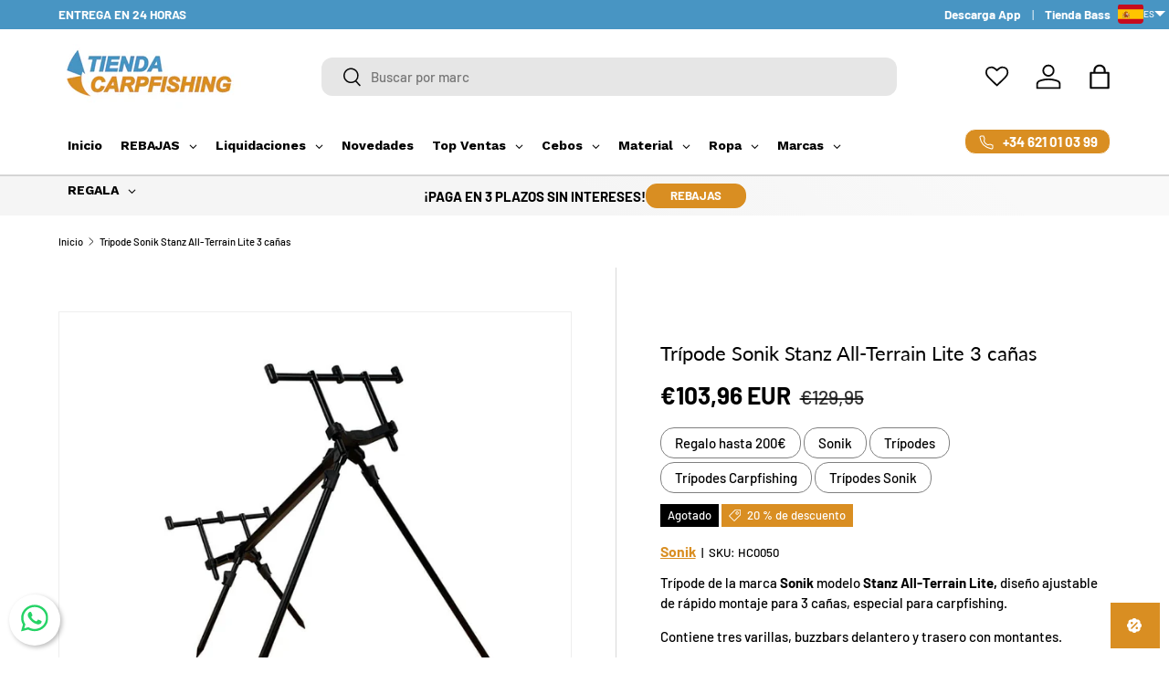

--- FILE ---
content_type: text/html; charset=utf-8
request_url: https://tiendacarpfishing.es/products/tripode-sonik-stanz-all-terrain-lite-3-canas
body_size: 71431
content:
<!doctype html>
<html class="no-js" lang="es" dir="ltr">
<head><meta charset="utf-8">
<meta name="viewport" content="width=device-width,initial-scale=1">
<title>Trípode Sonik Stanz All-Terrain Lite 3 cañas - Tienda Carpfishing</title><link rel="canonical" href="https://tiendacarpfishing.es/products/tripode-sonik-stanz-all-terrain-lite-3-canas"><link rel="icon" href="//tiendacarpfishing.es/cdn/shop/files/Logo_tienda_Carpfishing.png?crop=center&height=48&v=1698989278&width=48" type="image/png">
  <link rel="apple-touch-icon" href="//tiendacarpfishing.es/cdn/shop/files/Logo_tienda_Carpfishing.png?crop=center&height=180&v=1698989278&width=180"><meta name="description" content="Sonik - Trípode de la marca Sonik modelo Stanz All-Terrain Lite, diseño ajustable de rápido montaje para 3 cañas, especial para carpfishing. Contiene tres varillas, buzzbars delantero y trasero con montantes. Construcción de aluminio ligero Cuenta con posiciones de barra bajas o altas Los Buzz bars cuentan con sistema de alineación pozi-lock Longitud del cuerpo ajustable Contiene cuatro patas cortas ajustables Contiene dos patas adicionales más largas de 76 cm Incluye bolsa de transporte acolchada con cremallera"><meta property="og:site_name" content="Tienda Carpfishing">
<meta property="og:url" content="https://tiendacarpfishing.es/products/tripode-sonik-stanz-all-terrain-lite-3-canas">
<meta property="og:title" content="Trípode Sonik Stanz All-Terrain Lite 3 cañas - Tienda Carpfishing">
<meta property="og:type" content="product">
<meta property="og:description" content="Sonik - Trípode de la marca Sonik modelo Stanz All-Terrain Lite, diseño ajustable de rápido montaje para 3 cañas, especial para carpfishing. Contiene tres varillas, buzzbars delantero y trasero con montantes. Construcción de aluminio ligero Cuenta con posiciones de barra bajas o altas Los Buzz bars cuentan con sistema de alineación pozi-lock Longitud del cuerpo ajustable Contiene cuatro patas cortas ajustables Contiene dos patas adicionales más largas de 76 cm Incluye bolsa de transporte acolchada con cremallera"><meta property="og:image" content="http://tiendacarpfishing.es/cdn/shop/products/tripode-sonik-stanz-all-terrain-lite-3-canas-tienda-carpfishing-3669938.jpg?crop=center&height=1200&v=1763395664&width=1200">
  <meta property="og:image:secure_url" content="https://tiendacarpfishing.es/cdn/shop/products/tripode-sonik-stanz-all-terrain-lite-3-canas-tienda-carpfishing-3669938.jpg?crop=center&height=1200&v=1763395664&width=1200">
  <meta property="og:image:width" content="1000">
  <meta property="og:image:height" content="1000"><meta property="og:price:amount" content="103,96">
  <meta property="og:price:currency" content="EUR"><meta name="twitter:card" content="summary_large_image">
<meta name="twitter:title" content="Trípode Sonik Stanz All-Terrain Lite 3 cañas - Tienda Carpfishing">
<meta name="twitter:description" content="Sonik - Trípode de la marca Sonik modelo Stanz All-Terrain Lite, diseño ajustable de rápido montaje para 3 cañas, especial para carpfishing. Contiene tres varillas, buzzbars delantero y trasero con montantes. Construcción de aluminio ligero Cuenta con posiciones de barra bajas o altas Los Buzz bars cuentan con sistema de alineación pozi-lock Longitud del cuerpo ajustable Contiene cuatro patas cortas ajustables Contiene dos patas adicionales más largas de 76 cm Incluye bolsa de transporte acolchada con cremallera">
<link rel="preload" href="//tiendacarpfishing.es/cdn/shop/t/6/assets/main.css?v=72152737763367146911765544147" as="style">
  
<style data-shopify>
@font-face {
  font-family: Barlow;
  font-weight: 500;
  font-style: normal;
  font-display: swap;
  src: url("//tiendacarpfishing.es/cdn/fonts/barlow/barlow_n5.a193a1990790eba0cc5cca569d23799830e90f07.woff2") format("woff2"),
       url("//tiendacarpfishing.es/cdn/fonts/barlow/barlow_n5.ae31c82169b1dc0715609b8cc6a610b917808358.woff") format("woff");
}
@font-face {
  font-family: Barlow;
  font-weight: 700;
  font-style: normal;
  font-display: swap;
  src: url("//tiendacarpfishing.es/cdn/fonts/barlow/barlow_n7.691d1d11f150e857dcbc1c10ef03d825bc378d81.woff2") format("woff2"),
       url("//tiendacarpfishing.es/cdn/fonts/barlow/barlow_n7.4fdbb1cb7da0e2c2f88492243ffa2b4f91924840.woff") format("woff");
}
@font-face {
  font-family: Barlow;
  font-weight: 500;
  font-style: italic;
  font-display: swap;
  src: url("//tiendacarpfishing.es/cdn/fonts/barlow/barlow_i5.714d58286997b65cd479af615cfa9bb0a117a573.woff2") format("woff2"),
       url("//tiendacarpfishing.es/cdn/fonts/barlow/barlow_i5.0120f77e6447d3b5df4bbec8ad8c2d029d87fb21.woff") format("woff");
}
@font-face {
  font-family: Barlow;
  font-weight: 700;
  font-style: italic;
  font-display: swap;
  src: url("//tiendacarpfishing.es/cdn/fonts/barlow/barlow_i7.50e19d6cc2ba5146fa437a5a7443c76d5d730103.woff2") format("woff2"),
       url("//tiendacarpfishing.es/cdn/fonts/barlow/barlow_i7.47e9f98f1b094d912e6fd631cc3fe93d9f40964f.woff") format("woff");
}
@font-face {
  font-family: Lato;
  font-weight: 400;
  font-style: normal;
  font-display: swap;
  src: url("//tiendacarpfishing.es/cdn/fonts/lato/lato_n4.c3b93d431f0091c8be23185e15c9d1fee1e971c5.woff2") format("woff2"),
       url("//tiendacarpfishing.es/cdn/fonts/lato/lato_n4.d5c00c781efb195594fd2fd4ad04f7882949e327.woff") format("woff");
}
@font-face {
  font-family: Barlow;
  font-weight: 700;
  font-style: normal;
  font-display: swap;
  src: url("//tiendacarpfishing.es/cdn/fonts/barlow/barlow_n7.691d1d11f150e857dcbc1c10ef03d825bc378d81.woff2") format("woff2"),
       url("//tiendacarpfishing.es/cdn/fonts/barlow/barlow_n7.4fdbb1cb7da0e2c2f88492243ffa2b4f91924840.woff") format("woff");
}
:root {
      --bg-color: 255 255 255 / 1.0;
      --bg-color-og: 255 255 255 / 1.0;
      --heading-color: 0 0 0;
      --text-color: 0 0 0;
      --text-color-og: 0 0 0;
      --scrollbar-color: 0 0 0;
      --link-color: 0 0 0;
      --link-color-og: 0 0 0;
      --star-color: 217 142 34;--swatch-border-color-default: 204 204 204;
        --swatch-border-color-active: 128 128 128;
        --swatch-card-size: 24px;
        --swatch-variant-picker-size: 64px;--color-scheme-1-bg: 217 142 34 / 1.0;
      --color-scheme-1-grad: linear-gradient(46deg, rgba(245, 245, 245, 1) 50%, rgba(249, 249, 249, 1) 86%);
      --color-scheme-1-heading: 0 0 0;
      --color-scheme-1-text: 0 0 0;
      --color-scheme-1-btn-bg: 217 142 34;
      --color-scheme-1-btn-text: 255 255 255;
      --color-scheme-1-btn-bg-hover: 225 166 80;--color-scheme-2-bg: 72 149 195 / 1.0;
      --color-scheme-2-grad: linear-gradient(180deg, rgba(217, 142, 34, 1), rgba(217, 142, 34, 1) 100%);
      --color-scheme-2-heading: 255 255 255;
      --color-scheme-2-text: 255 255 255;
      --color-scheme-2-btn-bg: 72 149 195;
      --color-scheme-2-btn-text: 255 255 255;
      --color-scheme-2-btn-bg-hover: 111 172 208;--color-scheme-3-bg: 217 142 34 / 1.0;
      --color-scheme-3-grad: radial-gradient(rgba(217, 142, 34, 1) 100%, rgba(217, 142, 34, 1) 100%);
      --color-scheme-3-heading: 255 255 255;
      --color-scheme-3-text: 255 255 255;
      --color-scheme-3-btn-bg: 72 149 195;
      --color-scheme-3-btn-text: 255 255 255;
      --color-scheme-3-btn-bg-hover: 111 172 208;

      --drawer-bg-color: 255 255 255 / 1.0;
      --drawer-text-color: 0 0 0;

      --panel-bg-color: 245 245 245 / 1.0;
      --panel-heading-color: 0 0 0;
      --panel-text-color: 0 0 0;

      --in-stock-text-color: 217 142 34;
      --low-stock-text-color: 217 142 34;
      --very-low-stock-text-color: 217 142 34;
      --no-stock-text-color: 7 7 7;
      --no-stock-backordered-text-color: 119 119 119;

      --error-bg-color: 252 237 238;
      --error-text-color: 180 12 28;
      --success-bg-color: 232 246 234;
      --success-text-color: 44 126 63;
      --info-bg-color: 228 237 250;
      --info-text-color: 26 102 210;

      --heading-font-family: Lato, sans-serif;
      --heading-font-style: normal;
      --heading-font-weight: 400;
      --heading-scale-start: 4;

      --navigation-font-family: Barlow, sans-serif;
      --navigation-font-style: normal;
      --navigation-font-weight: 700;--heading-text-transform: none;

      --subheading-text-transform: uppercase;
      --body-font-family: Barlow, sans-serif;
      --body-font-style: normal;
      --body-font-weight: 500;
      --body-font-size: 15;

      --section-gap: 64;
      --heading-gap: calc(8 * var(--space-unit));--grid-column-gap: 20px;--btn-bg-color: 72 149 195;
      --btn-bg-hover-color: 111 172 208;
      --btn-text-color: 255 255 255;
      --btn-bg-color-og: 72 149 195;
      --btn-text-color-og: 255 255 255;
      --btn-alt-bg-color: 72 149 195;
      --btn-alt-bg-alpha: 1.0;
      --btn-alt-text-color: 255 255 255;
      --btn-border-width: 1px;
      --btn-padding-y: 12px;

      
      --btn-border-radius: 12px;
      

      --btn-lg-border-radius: 50%;
      --btn-icon-border-radius: 50%;
      --input-with-btn-inner-radius: var(--btn-border-radius);
      --btn-text-transform: uppercase;

      --input-bg-color: 255 255 255 / 1.0;
      --input-text-color: 0 0 0;
      --input-border-width: 1px;
      --input-border-radius: 11px;
      --textarea-border-radius: 11px;
      --input-border-radius: 12px;
      --input-bg-color-diff-3: #f7f7f7;
      --input-bg-color-diff-6: #f0f0f0;

      --modal-border-radius: 0px;
      --modal-overlay-color: 0 0 0;
      --modal-overlay-opacity: 0.4;
      --drawer-border-radius: 0px;
      --overlay-border-radius: 0px;

      --custom-label-bg-color: 217 142 34 / 1.0;
      --custom-label-text-color: 255 255 255 / 1.0;--sale-label-bg-color: 217 142 34 / 1.0;
      --sale-label-text-color: 255 255 255 / 1.0;--sold-out-label-bg-color: 0 0 0 / 1.0;
      --sold-out-label-text-color: 255 255 255 / 1.0;--new-label-bg-color: 72 149 195 / 1.0;
      --new-label-text-color: 255 255 255 / 1.0;--preorder-label-bg-color: 72 149 195 / 1.0;
      --preorder-label-text-color: 0 0 0 / 1.0;

      --collection-label-color: 0 126 18 / 1.0;

      --page-width: 1590px;
      --gutter-sm: 20px;
      --gutter-md: 32px;
      --gutter-lg: 64px;

      --payment-terms-bg-color: #ffffff;

      --coll-card-bg-color: #ffffff;
      --coll-card-border-color: #ffffff;

      --card-highlight-bg-color: #F9F9F9;
      --card-highlight-text-color: 85 85 85;
      --card-highlight-border-color: #E1E1E1;--card-bg-color: #ffffff;
      --card-text-color: 7 7 7;
      --card-border-color: #f2f2f2;
        
          --aos-animate-duration: 1s;
        

        
          --aos-min-width: 0;
        
      

      --reading-width: 48em;
    }

    @media (max-width: 769px) {
      :root {
        --reading-width: 36em;
      }
    }
  </style><link rel="stylesheet" href="//tiendacarpfishing.es/cdn/shop/t/6/assets/main.css?v=72152737763367146911765544147">
  <script src="//tiendacarpfishing.es/cdn/shop/t/6/assets/main.js?v=102719207125010519441765453791" defer="defer"></script><link rel="preload" href="//tiendacarpfishing.es/cdn/fonts/barlow/barlow_n5.a193a1990790eba0cc5cca569d23799830e90f07.woff2" as="font" type="font/woff2" crossorigin fetchpriority="high"><link rel="preload" href="//tiendacarpfishing.es/cdn/fonts/lato/lato_n4.c3b93d431f0091c8be23185e15c9d1fee1e971c5.woff2" as="font" type="font/woff2" crossorigin fetchpriority="high"><script>window.performance && window.performance.mark && window.performance.mark('shopify.content_for_header.start');</script><meta name="facebook-domain-verification" content="6db10xjvwtg9dd22f6cum9mrzth7uy">
<meta name="google-site-verification" content="npJAg_giSxXqwEAfWAYLTvSM_jsBsKApE2oKIJ2zMPA">
<meta id="shopify-digital-wallet" name="shopify-digital-wallet" content="/78897709399/digital_wallets/dialog">
<meta name="shopify-checkout-api-token" content="50ebb8e90d0ee8d3fa4bd6152f71dc3b">
<meta id="in-context-paypal-metadata" data-shop-id="78897709399" data-venmo-supported="false" data-environment="production" data-locale="es_ES" data-paypal-v4="true" data-currency="EUR">
<link rel="alternate" hreflang="x-default" href="https://tiendacarpfishing.com/products/tripod-sonik-stanz-all-terrain-lite-3-rods">
<link rel="alternate" hreflang="en" href="https://tiendacarpfishing.com/products/tripod-sonik-stanz-all-terrain-lite-3-rods">
<link rel="alternate" hreflang="cs-ES" href="https://tiendacarpfishing.cz/products/stativ-sonik-stanz-all-terrain-lite-3-kaprove">
<link rel="alternate" hreflang="de-ES" href="https://tiendacarpfishing.de/products/tripode-sonik-stanz-all-terrain-lite-3-graue-haare">
<link rel="alternate" hreflang="es-ES" href="https://tiendacarpfishing.es/products/tripode-sonik-stanz-all-terrain-lite-3-canas">
<link rel="alternate" hreflang="fr-ES" href="https://tiendacarpfishing.fr/products/tripode-sonik-stanz-all-terrain-lite-3-cheveux-gris">
<link rel="alternate" hreflang="it-ES" href="https://tiendacarpfishing.it/products/tripode-sonik-stanz-all-terrain-lite-3-capelli-grigi">
<link rel="alternate" hreflang="nl-ES" href="https://tiendacarpfishing.nl/products/driepoot-sonik-stanz-all-terrain-lite-3-stangen">
<link rel="alternate" hreflang="pl-ES" href="https://tiendacarpfishing.pl/products/statyw-sonik-stanz-all-terrain-lite-3-wedki">
<link rel="alternate" hreflang="pt-ES" href="https://tiendacarpfishing.pt/products/tripode-sonik-stanz-all-terrain-lite-3-gray">
<link rel="alternate" hreflang="ro-ES" href="https://tiendacarpfishing.ro/products/trepied-sonik-stanz-all-terrain-lite-3-tije">
<link rel="alternate" hreflang="sk-ES" href="http://tiendacarpfishing.sk/products/stativ-sonik-stanz-all-terrain-lite-3-pruty">
<link rel="alternate" hreflang="cs-PT" href="https://tiendacarpfishing.cz/products/stativ-sonik-stanz-all-terrain-lite-3-kaprove">
<link rel="alternate" hreflang="de-PT" href="https://tiendacarpfishing.de/products/tripode-sonik-stanz-all-terrain-lite-3-graue-haare">
<link rel="alternate" hreflang="es-PT" href="https://tiendacarpfishing.es/products/tripode-sonik-stanz-all-terrain-lite-3-canas">
<link rel="alternate" hreflang="fr-PT" href="https://tiendacarpfishing.fr/products/tripode-sonik-stanz-all-terrain-lite-3-cheveux-gris">
<link rel="alternate" hreflang="it-PT" href="https://tiendacarpfishing.it/products/tripode-sonik-stanz-all-terrain-lite-3-capelli-grigi">
<link rel="alternate" hreflang="nl-PT" href="https://tiendacarpfishing.nl/products/driepoot-sonik-stanz-all-terrain-lite-3-stangen">
<link rel="alternate" hreflang="pl-PT" href="https://tiendacarpfishing.pl/products/statyw-sonik-stanz-all-terrain-lite-3-wedki">
<link rel="alternate" hreflang="pt-PT" href="https://tiendacarpfishing.pt/products/tripode-sonik-stanz-all-terrain-lite-3-gray">
<link rel="alternate" hreflang="ro-PT" href="https://tiendacarpfishing.ro/products/trepied-sonik-stanz-all-terrain-lite-3-tije">
<link rel="alternate" hreflang="sk-PT" href="http://tiendacarpfishing.sk/products/stativ-sonik-stanz-all-terrain-lite-3-pruty">
<link rel="alternate" hreflang="cs-FR" href="https://tiendacarpfishing.cz/products/stativ-sonik-stanz-all-terrain-lite-3-kaprove">
<link rel="alternate" hreflang="de-FR" href="https://tiendacarpfishing.de/products/tripode-sonik-stanz-all-terrain-lite-3-graue-haare">
<link rel="alternate" hreflang="es-FR" href="https://tiendacarpfishing.es/products/tripode-sonik-stanz-all-terrain-lite-3-canas">
<link rel="alternate" hreflang="fr-FR" href="https://tiendacarpfishing.fr/products/tripode-sonik-stanz-all-terrain-lite-3-cheveux-gris">
<link rel="alternate" hreflang="it-FR" href="https://tiendacarpfishing.it/products/tripode-sonik-stanz-all-terrain-lite-3-capelli-grigi">
<link rel="alternate" hreflang="nl-FR" href="https://tiendacarpfishing.nl/products/driepoot-sonik-stanz-all-terrain-lite-3-stangen">
<link rel="alternate" hreflang="pl-FR" href="https://tiendacarpfishing.pl/products/statyw-sonik-stanz-all-terrain-lite-3-wedki">
<link rel="alternate" hreflang="pt-FR" href="https://tiendacarpfishing.pt/products/tripode-sonik-stanz-all-terrain-lite-3-gray">
<link rel="alternate" hreflang="ro-FR" href="https://tiendacarpfishing.ro/products/trepied-sonik-stanz-all-terrain-lite-3-tije">
<link rel="alternate" hreflang="sk-FR" href="http://tiendacarpfishing.sk/products/stativ-sonik-stanz-all-terrain-lite-3-pruty">
<link rel="alternate" hreflang="cs-IT" href="https://tiendacarpfishing.cz/products/stativ-sonik-stanz-all-terrain-lite-3-kaprove">
<link rel="alternate" hreflang="de-IT" href="https://tiendacarpfishing.de/products/tripode-sonik-stanz-all-terrain-lite-3-graue-haare">
<link rel="alternate" hreflang="es-IT" href="https://tiendacarpfishing.es/products/tripode-sonik-stanz-all-terrain-lite-3-canas">
<link rel="alternate" hreflang="fr-IT" href="https://tiendacarpfishing.fr/products/tripode-sonik-stanz-all-terrain-lite-3-cheveux-gris">
<link rel="alternate" hreflang="it-IT" href="https://tiendacarpfishing.it/products/tripode-sonik-stanz-all-terrain-lite-3-capelli-grigi">
<link rel="alternate" hreflang="nl-IT" href="https://tiendacarpfishing.nl/products/driepoot-sonik-stanz-all-terrain-lite-3-stangen">
<link rel="alternate" hreflang="pl-IT" href="https://tiendacarpfishing.pl/products/statyw-sonik-stanz-all-terrain-lite-3-wedki">
<link rel="alternate" hreflang="pt-IT" href="https://tiendacarpfishing.pt/products/tripode-sonik-stanz-all-terrain-lite-3-gray">
<link rel="alternate" hreflang="ro-IT" href="https://tiendacarpfishing.ro/products/trepied-sonik-stanz-all-terrain-lite-3-tije">
<link rel="alternate" hreflang="sk-IT" href="http://tiendacarpfishing.sk/products/stativ-sonik-stanz-all-terrain-lite-3-pruty">
<link rel="alternate" hreflang="cs-DE" href="https://tiendacarpfishing.cz/products/stativ-sonik-stanz-all-terrain-lite-3-kaprove">
<link rel="alternate" hreflang="de-DE" href="https://tiendacarpfishing.de/products/tripode-sonik-stanz-all-terrain-lite-3-graue-haare">
<link rel="alternate" hreflang="es-DE" href="https://tiendacarpfishing.es/products/tripode-sonik-stanz-all-terrain-lite-3-canas">
<link rel="alternate" hreflang="fr-DE" href="https://tiendacarpfishing.fr/products/tripode-sonik-stanz-all-terrain-lite-3-cheveux-gris">
<link rel="alternate" hreflang="it-DE" href="https://tiendacarpfishing.it/products/tripode-sonik-stanz-all-terrain-lite-3-capelli-grigi">
<link rel="alternate" hreflang="nl-DE" href="https://tiendacarpfishing.nl/products/driepoot-sonik-stanz-all-terrain-lite-3-stangen">
<link rel="alternate" hreflang="pl-DE" href="https://tiendacarpfishing.pl/products/statyw-sonik-stanz-all-terrain-lite-3-wedki">
<link rel="alternate" hreflang="pt-DE" href="https://tiendacarpfishing.pt/products/tripode-sonik-stanz-all-terrain-lite-3-gray">
<link rel="alternate" hreflang="ro-DE" href="https://tiendacarpfishing.ro/products/trepied-sonik-stanz-all-terrain-lite-3-tije">
<link rel="alternate" hreflang="sk-DE" href="http://tiendacarpfishing.sk/products/stativ-sonik-stanz-all-terrain-lite-3-pruty">
<link rel="alternate" hreflang="cs-LU" href="https://tiendacarpfishing.cz/products/stativ-sonik-stanz-all-terrain-lite-3-kaprove">
<link rel="alternate" hreflang="de-LU" href="https://tiendacarpfishing.de/products/tripode-sonik-stanz-all-terrain-lite-3-graue-haare">
<link rel="alternate" hreflang="es-LU" href="https://tiendacarpfishing.es/products/tripode-sonik-stanz-all-terrain-lite-3-canas">
<link rel="alternate" hreflang="fr-LU" href="https://tiendacarpfishing.fr/products/tripode-sonik-stanz-all-terrain-lite-3-cheveux-gris">
<link rel="alternate" hreflang="it-LU" href="https://tiendacarpfishing.it/products/tripode-sonik-stanz-all-terrain-lite-3-capelli-grigi">
<link rel="alternate" hreflang="nl-LU" href="https://tiendacarpfishing.nl/products/driepoot-sonik-stanz-all-terrain-lite-3-stangen">
<link rel="alternate" hreflang="pl-LU" href="https://tiendacarpfishing.pl/products/statyw-sonik-stanz-all-terrain-lite-3-wedki">
<link rel="alternate" hreflang="pt-LU" href="https://tiendacarpfishing.pt/products/tripode-sonik-stanz-all-terrain-lite-3-gray">
<link rel="alternate" hreflang="ro-LU" href="https://tiendacarpfishing.ro/products/trepied-sonik-stanz-all-terrain-lite-3-tije">
<link rel="alternate" hreflang="sk-LU" href="http://tiendacarpfishing.sk/products/stativ-sonik-stanz-all-terrain-lite-3-pruty">
<link rel="alternate" hreflang="cs-BE" href="https://tiendacarpfishing.cz/products/stativ-sonik-stanz-all-terrain-lite-3-kaprove">
<link rel="alternate" hreflang="de-BE" href="https://tiendacarpfishing.de/products/tripode-sonik-stanz-all-terrain-lite-3-graue-haare">
<link rel="alternate" hreflang="es-BE" href="https://tiendacarpfishing.es/products/tripode-sonik-stanz-all-terrain-lite-3-canas">
<link rel="alternate" hreflang="fr-BE" href="https://tiendacarpfishing.fr/products/tripode-sonik-stanz-all-terrain-lite-3-cheveux-gris">
<link rel="alternate" hreflang="it-BE" href="https://tiendacarpfishing.it/products/tripode-sonik-stanz-all-terrain-lite-3-capelli-grigi">
<link rel="alternate" hreflang="nl-BE" href="https://tiendacarpfishing.nl/products/driepoot-sonik-stanz-all-terrain-lite-3-stangen">
<link rel="alternate" hreflang="pl-BE" href="https://tiendacarpfishing.pl/products/statyw-sonik-stanz-all-terrain-lite-3-wedki">
<link rel="alternate" hreflang="pt-BE" href="https://tiendacarpfishing.pt/products/tripode-sonik-stanz-all-terrain-lite-3-gray">
<link rel="alternate" hreflang="ro-BE" href="https://tiendacarpfishing.ro/products/trepied-sonik-stanz-all-terrain-lite-3-tije">
<link rel="alternate" hreflang="sk-BE" href="http://tiendacarpfishing.sk/products/stativ-sonik-stanz-all-terrain-lite-3-pruty">
<link rel="alternate" hreflang="cs-AD" href="https://tiendacarpfishing.cz/products/stativ-sonik-stanz-all-terrain-lite-3-kaprove">
<link rel="alternate" hreflang="de-AD" href="https://tiendacarpfishing.de/products/tripode-sonik-stanz-all-terrain-lite-3-graue-haare">
<link rel="alternate" hreflang="es-AD" href="https://tiendacarpfishing.es/products/tripode-sonik-stanz-all-terrain-lite-3-canas">
<link rel="alternate" hreflang="fr-AD" href="https://tiendacarpfishing.fr/products/tripode-sonik-stanz-all-terrain-lite-3-cheveux-gris">
<link rel="alternate" hreflang="it-AD" href="https://tiendacarpfishing.it/products/tripode-sonik-stanz-all-terrain-lite-3-capelli-grigi">
<link rel="alternate" hreflang="nl-AD" href="https://tiendacarpfishing.nl/products/driepoot-sonik-stanz-all-terrain-lite-3-stangen">
<link rel="alternate" hreflang="pl-AD" href="https://tiendacarpfishing.pl/products/statyw-sonik-stanz-all-terrain-lite-3-wedki">
<link rel="alternate" hreflang="pt-AD" href="https://tiendacarpfishing.pt/products/tripode-sonik-stanz-all-terrain-lite-3-gray">
<link rel="alternate" hreflang="ro-AD" href="https://tiendacarpfishing.ro/products/trepied-sonik-stanz-all-terrain-lite-3-tije">
<link rel="alternate" hreflang="sk-AD" href="http://tiendacarpfishing.sk/products/stativ-sonik-stanz-all-terrain-lite-3-pruty">
<link rel="alternate" hreflang="cs-AT" href="https://tiendacarpfishing.cz/products/stativ-sonik-stanz-all-terrain-lite-3-kaprove">
<link rel="alternate" hreflang="de-AT" href="https://tiendacarpfishing.de/products/tripode-sonik-stanz-all-terrain-lite-3-graue-haare">
<link rel="alternate" hreflang="es-AT" href="https://tiendacarpfishing.es/products/tripode-sonik-stanz-all-terrain-lite-3-canas">
<link rel="alternate" hreflang="fr-AT" href="https://tiendacarpfishing.fr/products/tripode-sonik-stanz-all-terrain-lite-3-cheveux-gris">
<link rel="alternate" hreflang="it-AT" href="https://tiendacarpfishing.it/products/tripode-sonik-stanz-all-terrain-lite-3-capelli-grigi">
<link rel="alternate" hreflang="nl-AT" href="https://tiendacarpfishing.nl/products/driepoot-sonik-stanz-all-terrain-lite-3-stangen">
<link rel="alternate" hreflang="pl-AT" href="https://tiendacarpfishing.pl/products/statyw-sonik-stanz-all-terrain-lite-3-wedki">
<link rel="alternate" hreflang="pt-AT" href="https://tiendacarpfishing.pt/products/tripode-sonik-stanz-all-terrain-lite-3-gray">
<link rel="alternate" hreflang="ro-AT" href="https://tiendacarpfishing.ro/products/trepied-sonik-stanz-all-terrain-lite-3-tije">
<link rel="alternate" hreflang="sk-AT" href="http://tiendacarpfishing.sk/products/stativ-sonik-stanz-all-terrain-lite-3-pruty">
<link rel="alternate" hreflang="cs-HR" href="https://tiendacarpfishing.cz/products/stativ-sonik-stanz-all-terrain-lite-3-kaprove">
<link rel="alternate" hreflang="de-HR" href="https://tiendacarpfishing.de/products/tripode-sonik-stanz-all-terrain-lite-3-graue-haare">
<link rel="alternate" hreflang="es-HR" href="https://tiendacarpfishing.es/products/tripode-sonik-stanz-all-terrain-lite-3-canas">
<link rel="alternate" hreflang="fr-HR" href="https://tiendacarpfishing.fr/products/tripode-sonik-stanz-all-terrain-lite-3-cheveux-gris">
<link rel="alternate" hreflang="it-HR" href="https://tiendacarpfishing.it/products/tripode-sonik-stanz-all-terrain-lite-3-capelli-grigi">
<link rel="alternate" hreflang="nl-HR" href="https://tiendacarpfishing.nl/products/driepoot-sonik-stanz-all-terrain-lite-3-stangen">
<link rel="alternate" hreflang="pl-HR" href="https://tiendacarpfishing.pl/products/statyw-sonik-stanz-all-terrain-lite-3-wedki">
<link rel="alternate" hreflang="pt-HR" href="https://tiendacarpfishing.pt/products/tripode-sonik-stanz-all-terrain-lite-3-gray">
<link rel="alternate" hreflang="ro-HR" href="https://tiendacarpfishing.ro/products/trepied-sonik-stanz-all-terrain-lite-3-tije">
<link rel="alternate" hreflang="sk-HR" href="http://tiendacarpfishing.sk/products/stativ-sonik-stanz-all-terrain-lite-3-pruty">
<link rel="alternate" hreflang="cs-SI" href="https://tiendacarpfishing.cz/products/stativ-sonik-stanz-all-terrain-lite-3-kaprove">
<link rel="alternate" hreflang="de-SI" href="https://tiendacarpfishing.de/products/tripode-sonik-stanz-all-terrain-lite-3-graue-haare">
<link rel="alternate" hreflang="es-SI" href="https://tiendacarpfishing.es/products/tripode-sonik-stanz-all-terrain-lite-3-canas">
<link rel="alternate" hreflang="fr-SI" href="https://tiendacarpfishing.fr/products/tripode-sonik-stanz-all-terrain-lite-3-cheveux-gris">
<link rel="alternate" hreflang="it-SI" href="https://tiendacarpfishing.it/products/tripode-sonik-stanz-all-terrain-lite-3-capelli-grigi">
<link rel="alternate" hreflang="nl-SI" href="https://tiendacarpfishing.nl/products/driepoot-sonik-stanz-all-terrain-lite-3-stangen">
<link rel="alternate" hreflang="pl-SI" href="https://tiendacarpfishing.pl/products/statyw-sonik-stanz-all-terrain-lite-3-wedki">
<link rel="alternate" hreflang="pt-SI" href="https://tiendacarpfishing.pt/products/tripode-sonik-stanz-all-terrain-lite-3-gray">
<link rel="alternate" hreflang="ro-SI" href="https://tiendacarpfishing.ro/products/trepied-sonik-stanz-all-terrain-lite-3-tije">
<link rel="alternate" hreflang="sk-SI" href="http://tiendacarpfishing.sk/products/stativ-sonik-stanz-all-terrain-lite-3-pruty">
<link rel="alternate" hreflang="cs-NL" href="https://tiendacarpfishing.cz/products/stativ-sonik-stanz-all-terrain-lite-3-kaprove">
<link rel="alternate" hreflang="de-NL" href="https://tiendacarpfishing.de/products/tripode-sonik-stanz-all-terrain-lite-3-graue-haare">
<link rel="alternate" hreflang="es-NL" href="https://tiendacarpfishing.es/products/tripode-sonik-stanz-all-terrain-lite-3-canas">
<link rel="alternate" hreflang="fr-NL" href="https://tiendacarpfishing.fr/products/tripode-sonik-stanz-all-terrain-lite-3-cheveux-gris">
<link rel="alternate" hreflang="it-NL" href="https://tiendacarpfishing.it/products/tripode-sonik-stanz-all-terrain-lite-3-capelli-grigi">
<link rel="alternate" hreflang="nl-NL" href="https://tiendacarpfishing.nl/products/driepoot-sonik-stanz-all-terrain-lite-3-stangen">
<link rel="alternate" hreflang="pl-NL" href="https://tiendacarpfishing.pl/products/statyw-sonik-stanz-all-terrain-lite-3-wedki">
<link rel="alternate" hreflang="pt-NL" href="https://tiendacarpfishing.pt/products/tripode-sonik-stanz-all-terrain-lite-3-gray">
<link rel="alternate" hreflang="ro-NL" href="https://tiendacarpfishing.ro/products/trepied-sonik-stanz-all-terrain-lite-3-tije">
<link rel="alternate" hreflang="sk-NL" href="http://tiendacarpfishing.sk/products/stativ-sonik-stanz-all-terrain-lite-3-pruty">
<link rel="alternate" hreflang="cs-RO" href="https://tiendacarpfishing.cz/products/stativ-sonik-stanz-all-terrain-lite-3-kaprove">
<link rel="alternate" hreflang="de-RO" href="https://tiendacarpfishing.de/products/tripode-sonik-stanz-all-terrain-lite-3-graue-haare">
<link rel="alternate" hreflang="es-RO" href="https://tiendacarpfishing.es/products/tripode-sonik-stanz-all-terrain-lite-3-canas">
<link rel="alternate" hreflang="fr-RO" href="https://tiendacarpfishing.fr/products/tripode-sonik-stanz-all-terrain-lite-3-cheveux-gris">
<link rel="alternate" hreflang="it-RO" href="https://tiendacarpfishing.it/products/tripode-sonik-stanz-all-terrain-lite-3-capelli-grigi">
<link rel="alternate" hreflang="nl-RO" href="https://tiendacarpfishing.nl/products/driepoot-sonik-stanz-all-terrain-lite-3-stangen">
<link rel="alternate" hreflang="pl-RO" href="https://tiendacarpfishing.pl/products/statyw-sonik-stanz-all-terrain-lite-3-wedki">
<link rel="alternate" hreflang="pt-RO" href="https://tiendacarpfishing.pt/products/tripode-sonik-stanz-all-terrain-lite-3-gray">
<link rel="alternate" hreflang="ro-RO" href="https://tiendacarpfishing.ro/products/trepied-sonik-stanz-all-terrain-lite-3-tije">
<link rel="alternate" hreflang="sk-RO" href="http://tiendacarpfishing.sk/products/stativ-sonik-stanz-all-terrain-lite-3-pruty">
<link rel="alternate" hreflang="cs-PL" href="https://tiendacarpfishing.cz/products/stativ-sonik-stanz-all-terrain-lite-3-kaprove">
<link rel="alternate" hreflang="de-PL" href="https://tiendacarpfishing.de/products/tripode-sonik-stanz-all-terrain-lite-3-graue-haare">
<link rel="alternate" hreflang="es-PL" href="https://tiendacarpfishing.es/products/tripode-sonik-stanz-all-terrain-lite-3-canas">
<link rel="alternate" hreflang="fr-PL" href="https://tiendacarpfishing.fr/products/tripode-sonik-stanz-all-terrain-lite-3-cheveux-gris">
<link rel="alternate" hreflang="it-PL" href="https://tiendacarpfishing.it/products/tripode-sonik-stanz-all-terrain-lite-3-capelli-grigi">
<link rel="alternate" hreflang="nl-PL" href="https://tiendacarpfishing.nl/products/driepoot-sonik-stanz-all-terrain-lite-3-stangen">
<link rel="alternate" hreflang="pl-PL" href="https://tiendacarpfishing.pl/products/statyw-sonik-stanz-all-terrain-lite-3-wedki">
<link rel="alternate" hreflang="pt-PL" href="https://tiendacarpfishing.pt/products/tripode-sonik-stanz-all-terrain-lite-3-gray">
<link rel="alternate" hreflang="ro-PL" href="https://tiendacarpfishing.ro/products/trepied-sonik-stanz-all-terrain-lite-3-tije">
<link rel="alternate" hreflang="sk-PL" href="http://tiendacarpfishing.sk/products/stativ-sonik-stanz-all-terrain-lite-3-pruty">
<link rel="alternate" hreflang="cs-CZ" href="https://tiendacarpfishing.cz/products/stativ-sonik-stanz-all-terrain-lite-3-kaprove">
<link rel="alternate" hreflang="de-CZ" href="https://tiendacarpfishing.de/products/tripode-sonik-stanz-all-terrain-lite-3-graue-haare">
<link rel="alternate" hreflang="es-CZ" href="https://tiendacarpfishing.es/products/tripode-sonik-stanz-all-terrain-lite-3-canas">
<link rel="alternate" hreflang="fr-CZ" href="https://tiendacarpfishing.fr/products/tripode-sonik-stanz-all-terrain-lite-3-cheveux-gris">
<link rel="alternate" hreflang="it-CZ" href="https://tiendacarpfishing.it/products/tripode-sonik-stanz-all-terrain-lite-3-capelli-grigi">
<link rel="alternate" hreflang="nl-CZ" href="https://tiendacarpfishing.nl/products/driepoot-sonik-stanz-all-terrain-lite-3-stangen">
<link rel="alternate" hreflang="pl-CZ" href="https://tiendacarpfishing.pl/products/statyw-sonik-stanz-all-terrain-lite-3-wedki">
<link rel="alternate" hreflang="pt-CZ" href="https://tiendacarpfishing.pt/products/tripode-sonik-stanz-all-terrain-lite-3-gray">
<link rel="alternate" hreflang="ro-CZ" href="https://tiendacarpfishing.ro/products/trepied-sonik-stanz-all-terrain-lite-3-tije">
<link rel="alternate" hreflang="sk-CZ" href="http://tiendacarpfishing.sk/products/stativ-sonik-stanz-all-terrain-lite-3-pruty">
<link rel="alternate" hreflang="cs-SK" href="https://tiendacarpfishing.cz/products/stativ-sonik-stanz-all-terrain-lite-3-kaprove">
<link rel="alternate" hreflang="de-SK" href="https://tiendacarpfishing.de/products/tripode-sonik-stanz-all-terrain-lite-3-graue-haare">
<link rel="alternate" hreflang="es-SK" href="https://tiendacarpfishing.es/products/tripode-sonik-stanz-all-terrain-lite-3-canas">
<link rel="alternate" hreflang="fr-SK" href="https://tiendacarpfishing.fr/products/tripode-sonik-stanz-all-terrain-lite-3-cheveux-gris">
<link rel="alternate" hreflang="it-SK" href="https://tiendacarpfishing.it/products/tripode-sonik-stanz-all-terrain-lite-3-capelli-grigi">
<link rel="alternate" hreflang="nl-SK" href="https://tiendacarpfishing.nl/products/driepoot-sonik-stanz-all-terrain-lite-3-stangen">
<link rel="alternate" hreflang="pl-SK" href="https://tiendacarpfishing.pl/products/statyw-sonik-stanz-all-terrain-lite-3-wedki">
<link rel="alternate" hreflang="pt-SK" href="https://tiendacarpfishing.pt/products/tripode-sonik-stanz-all-terrain-lite-3-gray">
<link rel="alternate" hreflang="ro-SK" href="https://tiendacarpfishing.ro/products/trepied-sonik-stanz-all-terrain-lite-3-tije">
<link rel="alternate" hreflang="sk-SK" href="http://tiendacarpfishing.sk/products/stativ-sonik-stanz-all-terrain-lite-3-pruty">
<link rel="alternate" type="application/json+oembed" href="https://tiendacarpfishing.es/products/tripode-sonik-stanz-all-terrain-lite-3-canas.oembed">
<script async="async" src="/checkouts/internal/preloads.js?locale=es-ES"></script>
<link rel="preconnect" href="https://shop.app" crossorigin="anonymous">
<script async="async" src="https://shop.app/checkouts/internal/preloads.js?locale=es-ES&shop_id=78897709399" crossorigin="anonymous"></script>
<script id="apple-pay-shop-capabilities" type="application/json">{"shopId":78897709399,"countryCode":"ES","currencyCode":"EUR","merchantCapabilities":["supports3DS"],"merchantId":"gid:\/\/shopify\/Shop\/78897709399","merchantName":"Tienda Carpfishing","requiredBillingContactFields":["postalAddress","email","phone"],"requiredShippingContactFields":["postalAddress","email","phone"],"shippingType":"shipping","supportedNetworks":["visa","maestro","masterCard"],"total":{"type":"pending","label":"Tienda Carpfishing","amount":"1.00"},"shopifyPaymentsEnabled":true,"supportsSubscriptions":true}</script>
<script id="shopify-features" type="application/json">{"accessToken":"50ebb8e90d0ee8d3fa4bd6152f71dc3b","betas":["rich-media-storefront-analytics"],"domain":"tiendacarpfishing.es","predictiveSearch":true,"shopId":78897709399,"locale":"es"}</script>
<script>var Shopify = Shopify || {};
Shopify.shop = "fd1e01-2.myshopify.com";
Shopify.locale = "es";
Shopify.currency = {"active":"EUR","rate":"1.0"};
Shopify.country = "ES";
Shopify.theme = {"name":"Copia actualizada de Copy of Enterprise + wishl...","id":191472927063,"schema_name":"Enterprise","schema_version":"2.1.0","theme_store_id":1657,"role":"main"};
Shopify.theme.handle = "null";
Shopify.theme.style = {"id":null,"handle":null};
Shopify.cdnHost = "tiendacarpfishing.es/cdn";
Shopify.routes = Shopify.routes || {};
Shopify.routes.root = "/";</script>
<script type="module">!function(o){(o.Shopify=o.Shopify||{}).modules=!0}(window);</script>
<script>!function(o){function n(){var o=[];function n(){o.push(Array.prototype.slice.apply(arguments))}return n.q=o,n}var t=o.Shopify=o.Shopify||{};t.loadFeatures=n(),t.autoloadFeatures=n()}(window);</script>
<script>
  window.ShopifyPay = window.ShopifyPay || {};
  window.ShopifyPay.apiHost = "shop.app\/pay";
  window.ShopifyPay.redirectState = null;
</script>
<script id="shop-js-analytics" type="application/json">{"pageType":"product"}</script>
<script defer="defer" async type="module" src="//tiendacarpfishing.es/cdn/shopifycloud/shop-js/modules/v2/client.init-shop-cart-sync_-aut3ZVe.es.esm.js"></script>
<script defer="defer" async type="module" src="//tiendacarpfishing.es/cdn/shopifycloud/shop-js/modules/v2/chunk.common_jR-HGkUL.esm.js"></script>
<script type="module">
  await import("//tiendacarpfishing.es/cdn/shopifycloud/shop-js/modules/v2/client.init-shop-cart-sync_-aut3ZVe.es.esm.js");
await import("//tiendacarpfishing.es/cdn/shopifycloud/shop-js/modules/v2/chunk.common_jR-HGkUL.esm.js");

  window.Shopify.SignInWithShop?.initShopCartSync?.({"fedCMEnabled":true,"windoidEnabled":true});

</script>
<script>
  window.Shopify = window.Shopify || {};
  if (!window.Shopify.featureAssets) window.Shopify.featureAssets = {};
  window.Shopify.featureAssets['shop-js'] = {"shop-cart-sync":["modules/v2/client.shop-cart-sync_BAYdngfT.es.esm.js","modules/v2/chunk.common_jR-HGkUL.esm.js"],"init-fed-cm":["modules/v2/client.init-fed-cm_C1KIrACA.es.esm.js","modules/v2/chunk.common_jR-HGkUL.esm.js"],"shop-button":["modules/v2/client.shop-button_nPJqyawu.es.esm.js","modules/v2/chunk.common_jR-HGkUL.esm.js"],"init-windoid":["modules/v2/client.init-windoid_BBN3UDv3.es.esm.js","modules/v2/chunk.common_jR-HGkUL.esm.js"],"shop-cash-offers":["modules/v2/client.shop-cash-offers_DHr6BHOX.es.esm.js","modules/v2/chunk.common_jR-HGkUL.esm.js","modules/v2/chunk.modal_K_-4b6jm.esm.js"],"shop-toast-manager":["modules/v2/client.shop-toast-manager_DsmMrndK.es.esm.js","modules/v2/chunk.common_jR-HGkUL.esm.js"],"init-shop-email-lookup-coordinator":["modules/v2/client.init-shop-email-lookup-coordinator_CqHiorcR.es.esm.js","modules/v2/chunk.common_jR-HGkUL.esm.js"],"pay-button":["modules/v2/client.pay-button_CyYMAtLe.es.esm.js","modules/v2/chunk.common_jR-HGkUL.esm.js"],"avatar":["modules/v2/client.avatar_BTnouDA3.es.esm.js"],"init-shop-cart-sync":["modules/v2/client.init-shop-cart-sync_-aut3ZVe.es.esm.js","modules/v2/chunk.common_jR-HGkUL.esm.js"],"shop-login-button":["modules/v2/client.shop-login-button_CkV-3QmP.es.esm.js","modules/v2/chunk.common_jR-HGkUL.esm.js","modules/v2/chunk.modal_K_-4b6jm.esm.js"],"init-customer-accounts-sign-up":["modules/v2/client.init-customer-accounts-sign-up_OVpxiKuf.es.esm.js","modules/v2/client.shop-login-button_CkV-3QmP.es.esm.js","modules/v2/chunk.common_jR-HGkUL.esm.js","modules/v2/chunk.modal_K_-4b6jm.esm.js"],"init-shop-for-new-customer-accounts":["modules/v2/client.init-shop-for-new-customer-accounts_B3-6tUHj.es.esm.js","modules/v2/client.shop-login-button_CkV-3QmP.es.esm.js","modules/v2/chunk.common_jR-HGkUL.esm.js","modules/v2/chunk.modal_K_-4b6jm.esm.js"],"init-customer-accounts":["modules/v2/client.init-customer-accounts_DAvreLqn.es.esm.js","modules/v2/client.shop-login-button_CkV-3QmP.es.esm.js","modules/v2/chunk.common_jR-HGkUL.esm.js","modules/v2/chunk.modal_K_-4b6jm.esm.js"],"shop-follow-button":["modules/v2/client.shop-follow-button_D-yP9CCa.es.esm.js","modules/v2/chunk.common_jR-HGkUL.esm.js","modules/v2/chunk.modal_K_-4b6jm.esm.js"],"lead-capture":["modules/v2/client.lead-capture_cgi9rykO.es.esm.js","modules/v2/chunk.common_jR-HGkUL.esm.js","modules/v2/chunk.modal_K_-4b6jm.esm.js"],"checkout-modal":["modules/v2/client.checkout-modal_CNOx8cMi.es.esm.js","modules/v2/chunk.common_jR-HGkUL.esm.js","modules/v2/chunk.modal_K_-4b6jm.esm.js"],"shop-login":["modules/v2/client.shop-login_B0Pz78O1.es.esm.js","modules/v2/chunk.common_jR-HGkUL.esm.js","modules/v2/chunk.modal_K_-4b6jm.esm.js"],"payment-terms":["modules/v2/client.payment-terms_DHTqhmPP.es.esm.js","modules/v2/chunk.common_jR-HGkUL.esm.js","modules/v2/chunk.modal_K_-4b6jm.esm.js"]};
</script>
<script>(function() {
  var isLoaded = false;
  function asyncLoad() {
    if (isLoaded) return;
    isLoaded = true;
    var urls = ["https:\/\/cdn.doofinder.com\/shopify\/doofinder-installed.js?shop=fd1e01-2.myshopify.com"];
    for (var i = 0; i < urls.length; i++) {
      var s = document.createElement('script');
      s.type = 'text/javascript';
      s.async = true;
      s.src = urls[i];
      var x = document.getElementsByTagName('script')[0];
      x.parentNode.insertBefore(s, x);
    }
  };
  if(window.attachEvent) {
    window.attachEvent('onload', asyncLoad);
  } else {
    window.addEventListener('load', asyncLoad, false);
  }
})();</script>
<script id="__st">var __st={"a":78897709399,"offset":3600,"reqid":"dce6bbbf-695c-4e67-9c1c-86540acbaa84-1768979511","pageurl":"tiendacarpfishing.es\/products\/tripode-sonik-stanz-all-terrain-lite-3-canas","u":"7072948d5baa","p":"product","rtyp":"product","rid":8642754609495};</script>
<script>window.ShopifyPaypalV4VisibilityTracking = true;</script>
<script id="captcha-bootstrap">!function(){'use strict';const t='contact',e='account',n='new_comment',o=[[t,t],['blogs',n],['comments',n],[t,'customer']],c=[[e,'customer_login'],[e,'guest_login'],[e,'recover_customer_password'],[e,'create_customer']],r=t=>t.map((([t,e])=>`form[action*='/${t}']:not([data-nocaptcha='true']) input[name='form_type'][value='${e}']`)).join(','),a=t=>()=>t?[...document.querySelectorAll(t)].map((t=>t.form)):[];function s(){const t=[...o],e=r(t);return a(e)}const i='password',u='form_key',d=['recaptcha-v3-token','g-recaptcha-response','h-captcha-response',i],f=()=>{try{return window.sessionStorage}catch{return}},m='__shopify_v',_=t=>t.elements[u];function p(t,e,n=!1){try{const o=window.sessionStorage,c=JSON.parse(o.getItem(e)),{data:r}=function(t){const{data:e,action:n}=t;return t[m]||n?{data:e,action:n}:{data:t,action:n}}(c);for(const[e,n]of Object.entries(r))t.elements[e]&&(t.elements[e].value=n);n&&o.removeItem(e)}catch(o){console.error('form repopulation failed',{error:o})}}const l='form_type',E='cptcha';function T(t){t.dataset[E]=!0}const w=window,h=w.document,L='Shopify',v='ce_forms',y='captcha';let A=!1;((t,e)=>{const n=(g='f06e6c50-85a8-45c8-87d0-21a2b65856fe',I='https://cdn.shopify.com/shopifycloud/storefront-forms-hcaptcha/ce_storefront_forms_captcha_hcaptcha.v1.5.2.iife.js',D={infoText:'Protegido por hCaptcha',privacyText:'Privacidad',termsText:'Términos'},(t,e,n)=>{const o=w[L][v],c=o.bindForm;if(c)return c(t,g,e,D).then(n);var r;o.q.push([[t,g,e,D],n]),r=I,A||(h.body.append(Object.assign(h.createElement('script'),{id:'captcha-provider',async:!0,src:r})),A=!0)});var g,I,D;w[L]=w[L]||{},w[L][v]=w[L][v]||{},w[L][v].q=[],w[L][y]=w[L][y]||{},w[L][y].protect=function(t,e){n(t,void 0,e),T(t)},Object.freeze(w[L][y]),function(t,e,n,w,h,L){const[v,y,A,g]=function(t,e,n){const i=e?o:[],u=t?c:[],d=[...i,...u],f=r(d),m=r(i),_=r(d.filter((([t,e])=>n.includes(e))));return[a(f),a(m),a(_),s()]}(w,h,L),I=t=>{const e=t.target;return e instanceof HTMLFormElement?e:e&&e.form},D=t=>v().includes(t);t.addEventListener('submit',(t=>{const e=I(t);if(!e)return;const n=D(e)&&!e.dataset.hcaptchaBound&&!e.dataset.recaptchaBound,o=_(e),c=g().includes(e)&&(!o||!o.value);(n||c)&&t.preventDefault(),c&&!n&&(function(t){try{if(!f())return;!function(t){const e=f();if(!e)return;const n=_(t);if(!n)return;const o=n.value;o&&e.removeItem(o)}(t);const e=Array.from(Array(32),(()=>Math.random().toString(36)[2])).join('');!function(t,e){_(t)||t.append(Object.assign(document.createElement('input'),{type:'hidden',name:u})),t.elements[u].value=e}(t,e),function(t,e){const n=f();if(!n)return;const o=[...t.querySelectorAll(`input[type='${i}']`)].map((({name:t})=>t)),c=[...d,...o],r={};for(const[a,s]of new FormData(t).entries())c.includes(a)||(r[a]=s);n.setItem(e,JSON.stringify({[m]:1,action:t.action,data:r}))}(t,e)}catch(e){console.error('failed to persist form',e)}}(e),e.submit())}));const S=(t,e)=>{t&&!t.dataset[E]&&(n(t,e.some((e=>e===t))),T(t))};for(const o of['focusin','change'])t.addEventListener(o,(t=>{const e=I(t);D(e)&&S(e,y())}));const B=e.get('form_key'),M=e.get(l),P=B&&M;t.addEventListener('DOMContentLoaded',(()=>{const t=y();if(P)for(const e of t)e.elements[l].value===M&&p(e,B);[...new Set([...A(),...v().filter((t=>'true'===t.dataset.shopifyCaptcha))])].forEach((e=>S(e,t)))}))}(h,new URLSearchParams(w.location.search),n,t,e,['guest_login'])})(!0,!1)}();</script>
<script integrity="sha256-4kQ18oKyAcykRKYeNunJcIwy7WH5gtpwJnB7kiuLZ1E=" data-source-attribution="shopify.loadfeatures" defer="defer" src="//tiendacarpfishing.es/cdn/shopifycloud/storefront/assets/storefront/load_feature-a0a9edcb.js" crossorigin="anonymous"></script>
<script crossorigin="anonymous" defer="defer" src="//tiendacarpfishing.es/cdn/shopifycloud/storefront/assets/shopify_pay/storefront-65b4c6d7.js?v=20250812"></script>
<script data-source-attribution="shopify.dynamic_checkout.dynamic.init">var Shopify=Shopify||{};Shopify.PaymentButton=Shopify.PaymentButton||{isStorefrontPortableWallets:!0,init:function(){window.Shopify.PaymentButton.init=function(){};var t=document.createElement("script");t.src="https://tiendacarpfishing.es/cdn/shopifycloud/portable-wallets/latest/portable-wallets.es.js",t.type="module",document.head.appendChild(t)}};
</script>
<script data-source-attribution="shopify.dynamic_checkout.buyer_consent">
  function portableWalletsHideBuyerConsent(e){var t=document.getElementById("shopify-buyer-consent"),n=document.getElementById("shopify-subscription-policy-button");t&&n&&(t.classList.add("hidden"),t.setAttribute("aria-hidden","true"),n.removeEventListener("click",e))}function portableWalletsShowBuyerConsent(e){var t=document.getElementById("shopify-buyer-consent"),n=document.getElementById("shopify-subscription-policy-button");t&&n&&(t.classList.remove("hidden"),t.removeAttribute("aria-hidden"),n.addEventListener("click",e))}window.Shopify?.PaymentButton&&(window.Shopify.PaymentButton.hideBuyerConsent=portableWalletsHideBuyerConsent,window.Shopify.PaymentButton.showBuyerConsent=portableWalletsShowBuyerConsent);
</script>
<script>
  function portableWalletsCleanup(e){e&&e.src&&console.error("Failed to load portable wallets script "+e.src);var t=document.querySelectorAll("shopify-accelerated-checkout .shopify-payment-button__skeleton, shopify-accelerated-checkout-cart .wallet-cart-button__skeleton"),e=document.getElementById("shopify-buyer-consent");for(let e=0;e<t.length;e++)t[e].remove();e&&e.remove()}function portableWalletsNotLoadedAsModule(e){e instanceof ErrorEvent&&"string"==typeof e.message&&e.message.includes("import.meta")&&"string"==typeof e.filename&&e.filename.includes("portable-wallets")&&(window.removeEventListener("error",portableWalletsNotLoadedAsModule),window.Shopify.PaymentButton.failedToLoad=e,"loading"===document.readyState?document.addEventListener("DOMContentLoaded",window.Shopify.PaymentButton.init):window.Shopify.PaymentButton.init())}window.addEventListener("error",portableWalletsNotLoadedAsModule);
</script>

<script type="module" src="https://tiendacarpfishing.es/cdn/shopifycloud/portable-wallets/latest/portable-wallets.es.js" onError="portableWalletsCleanup(this)" crossorigin="anonymous"></script>
<script nomodule>
  document.addEventListener("DOMContentLoaded", portableWalletsCleanup);
</script>

<link id="shopify-accelerated-checkout-styles" rel="stylesheet" media="screen" href="https://tiendacarpfishing.es/cdn/shopifycloud/portable-wallets/latest/accelerated-checkout-backwards-compat.css" crossorigin="anonymous">
<style id="shopify-accelerated-checkout-cart">
        #shopify-buyer-consent {
  margin-top: 1em;
  display: inline-block;
  width: 100%;
}

#shopify-buyer-consent.hidden {
  display: none;
}

#shopify-subscription-policy-button {
  background: none;
  border: none;
  padding: 0;
  text-decoration: underline;
  font-size: inherit;
  cursor: pointer;
}

#shopify-subscription-policy-button::before {
  box-shadow: none;
}

      </style>
<script id="sections-script" data-sections="header,footer" defer="defer" src="//tiendacarpfishing.es/cdn/shop/t/6/compiled_assets/scripts.js?v=23965"></script>
<script>window.performance && window.performance.mark && window.performance.mark('shopify.content_for_header.end');</script>

    <script src="//tiendacarpfishing.es/cdn/shop/t/6/assets/animate-on-scroll.js?v=15249566486942820451765453753" defer="defer"></script>
    <link rel="stylesheet" href="//tiendacarpfishing.es/cdn/shop/t/6/assets/animate-on-scroll.css?v=116194678796051782541765453753">
  

  <script>document.documentElement.className = document.documentElement.className.replace('no-js', 'js');</script><!-- CC Custom Head Start --><!-- CC Custom Head End --><!-- BEGIN app block: shopify://apps/langshop/blocks/sdk/84899e01-2b29-42af-99d6-46d16daa2111 --><!-- BEGIN app snippet: config --><script type="text/javascript">
    /** Workaround for backward compatibility with old versions of localized themes */
    if (window.LangShopConfig && window.LangShopConfig.themeDynamics && window.LangShopConfig.themeDynamics.length) {
        themeDynamics = window.LangShopConfig.themeDynamics;
    } else {
        themeDynamics = [];
    }

    window.LangShopConfig = {
    "currentLanguage": "es",
    "currentCurrency": "eur",
    "currentCountry": "ES",
    "shopifyLocales": [{"code":"en","name":"Inglés","endonym_name":"English","rootUrl":"\/"},{"code":"cs","name":"Checo","endonym_name":"čeština","rootUrl":"\/"},{"code":"de","name":"Alemán","endonym_name":"Deutsch","rootUrl":"\/"},{"code":"es","name":"Español","endonym_name":"Español","rootUrl":"\/"},{"code":"fr","name":"Francés","endonym_name":"français","rootUrl":"\/"},{"code":"it","name":"Italiano","endonym_name":"Italiano","rootUrl":"\/"},{"code":"nl","name":"Holandés","endonym_name":"Nederlands","rootUrl":"\/"},{"code":"pl","name":"Polaco","endonym_name":"Polski","rootUrl":"\/"},{"code":"pt-PT","name":"Portugués (Portugal)","endonym_name":"português (Portugal)","rootUrl":"\/"},{"code":"ro","name":"rumano","endonym_name":"română","rootUrl":"\/"},{"code":"sk","name":"eslovaco","endonym_name":"slovenčina","rootUrl":"\/"}    ],
    "shopifyCountries": [{"code":"DE","name":"Alemania", "currency":"EUR"},{"code":"AD","name":"Andorra", "currency":"EUR"},{"code":"AT","name":"Austria", "currency":"EUR"},{"code":"BE","name":"Bélgica", "currency":"EUR"},{"code":"CZ","name":"Chequia", "currency":"CZK"},{"code":"HR","name":"Croacia", "currency":"EUR"},{"code":"SK","name":"Eslovaquia", "currency":"EUR"},{"code":"SI","name":"Eslovenia", "currency":"EUR"},{"code":"ES","name":"España", "currency":"EUR"},{"code":"FR","name":"Francia", "currency":"EUR"},{"code":"IT","name":"Italia", "currency":"EUR"},{"code":"LU","name":"Luxemburgo", "currency":"EUR"},{"code":"NL","name":"Países Bajos", "currency":"EUR"},{"code":"PL","name":"Polonia", "currency":"PLN"},{"code":"PT","name":"Portugal", "currency":"EUR"},{"code":"RO","name":"Rumanía", "currency":"RON"}    ],
    "shopifyCurrencies": ["CZK","EUR","PLN","RON"],
    "originalLanguage": {"code":"es","alias":null,"title":"Spanish","icon":null,"published":true,"active":false},
    "targetLanguages": [{"code":"cs","alias":null,"title":"Checo","icon":null,"published":true,"active":true},{"code":"de","alias":null,"title":"German","icon":null,"published":true,"active":true},{"code":"en","alias":null,"title":"English","icon":null,"published":true,"active":true},{"code":"fr","alias":null,"title":"French","icon":null,"published":true,"active":true},{"code":"it","alias":null,"title":"Italian","icon":null,"published":true,"active":true},{"code":"nl","alias":null,"title":"Holandés","icon":null,"published":true,"active":true},{"code":"pl","alias":null,"title":"Polaco","icon":null,"published":true,"active":true},{"code":"pt-PT","alias":null,"title":"Portuguese (Portugal)","icon":null,"published":true,"active":true},{"code":"ro","alias":null,"title":"Rumano","icon":null,"published":true,"active":true},{"code":"sk","alias":null,"title":"Eslovaco","icon":null,"published":true,"active":true}],
    "languagesSwitchers": {"languageCurrency":{"status":"published","desktop":{"isActive":true,"generalCustomize":{"template":null,"displayed":"language","language":"code","languageFlag":true,"currency":"code","currencyFlag":false,"switcher":"floating","position":"top-right","verticalSliderValue":0,"verticalSliderDimension":"px","horizontalSliderValue":0,"horizontalSliderDimension":"px"},"advancedCustomize":{"switcherStyle":{"flagRounding":4,"flagRoundingDimension":"px","flagPosition":"left","backgroundColor":"#4895C3","padding":{"left":4,"top":4,"right":4,"bottom":4},"paddingDimension":"px","fontSize":10,"fontSizeDimension":"px","fontFamily":"inherit","fontColor":"#FFFFFF","borderWidth":0,"borderWidthDimension":"px","borderRadius":0,"borderRadiusDimension":"px","borderColor":"#FFFFFF"},"dropDownStyle":{"backgroundColor":"#4895C3","padding":{"left":4,"top":4,"right":4,"bottom":4},"paddingDimension":"px","fontSize":18,"fontSizeDimension":"px","fontFamily":"inherit","fontColor":"#FFFFFF","borderWidth":0,"borderWidthDimension":"px","borderRadius":0,"borderRadiusDimension":"px","borderColor":"#FFFFFF"},"arrow":{"size":6,"sizeDimension":"px","color":"#FFFFFF"}}},"mobile":{"isActive":true,"sameAsDesktop":true,"generalCustomize":{"template":null,"displayed":"language","language":"code","languageFlag":true,"currency":"code","currencyFlag":false,"switcher":"floating","position":"top-right","verticalSliderValue":0,"verticalSliderDimension":"px","horizontalSliderValue":0,"horizontalSliderDimension":"px"},"advancedCustomize":{"switcherStyle":{"flagRounding":4,"flagRoundingDimension":"px","flagPosition":"left","backgroundColor":"#4895C3","padding":{"left":4,"top":4,"right":4,"bottom":4},"paddingDimension":"px","fontSize":10,"fontSizeDimension":"px","fontFamily":"inherit","fontColor":"#FFFFFF","borderWidth":0,"borderWidthDimension":"px","borderRadius":0,"borderRadiusDimension":"px","borderColor":"#FFFFFF"},"dropDownStyle":{"backgroundColor":"#4895C3","padding":{"left":4,"top":4,"right":4,"bottom":4},"paddingDimension":"px","fontSize":18,"fontSizeDimension":"px","fontFamily":"inherit","fontColor":"#FFFFFF","borderWidth":0,"borderWidthDimension":"px","borderRadius":0,"borderRadiusDimension":"px","borderColor":"#FFFFFF"},"arrow":{"size":6,"sizeDimension":"px","color":"#FFFFFF"}}}},"autoDetection":{"status":"disabled","alertType":"popup","popupContainer":{"position":"center","backgroundColor":"#FFFFFF","width":344,"widthDimension":"px","padding":{"left":20,"top":20,"right":20,"bottom":20},"paddingDimension":"px","borderWidth":0,"borderWidthDimension":"em","borderRadius":8,"borderRadiusDimension":"px","borderColor":"#FFFFFF","fontSize":18,"fontSizeDimension":"px","fontFamily":"inherit","fontColor":"#202223"},"bannerContainer":{"position":"top","backgroundColor":"#FFFFFF","width":8,"widthDimension":"px","padding":{"left":20,"top":20,"right":20,"bottom":20},"paddingDimension":"px","borderWidth":0,"borderWidthDimension":"px","borderRadius":8,"borderRadiusDimension":"px","borderColor":"#FFFFFF","fontSize":18,"fontSizeDimension":"px","fontFamily":"inherit","fontColor":"#202223"},"selectorContainer":{"backgroundColor":"#FFFFFF","padding":{"left":8,"top":8,"right":8,"bottom":8},"paddingDimension":"px","borderWidth":0,"borderWidthDimension":"px","borderRadius":8,"borderRadiusDimension":"px","borderColor":"#FFFFFF","fontSize":18,"fontSizeDimension":"px","fontFamily":"inherit","fontColor":"#202223"},"button":{"backgroundColor":"#FFFFFF","padding":{"left":8,"top":8,"right":8,"bottom":8},"paddingDimension":"px","borderWidth":0,"borderWidthDimension":"px","borderRadius":8,"borderRadiusDimension":"px","borderColor":"#FFFFFF","fontSize":18,"fontSizeDimension":"px","fontFamily":"inherit","fontColor":"#202223"},"closeIcon":{"size":16,"sizeDimension":"px","color":"#1D1D1D"}}},
    "defaultCurrency": {"code":"eur","title":"Euro","icon":null,"rate":0.9193,"formatWithCurrency":"€{{amount}} EUR","formatWithoutCurrency":"€{{amount}}"},
    "targetCurrencies": [],
    "currenciesSwitchers": [{"id":3362111,"title":null,"type":"dropdown","status":"admin-only","display":"all","position":"bottom-left","offset":"10px","shortTitles":false,"isolateStyles":true,"icons":"rounded","sprite":"flags","defaultStyles":true,"devices":{"mobile":{"visible":true,"minWidth":null,"maxWidth":{"value":480,"dimension":"px"}},"tablet":{"visible":true,"minWidth":{"value":481,"dimension":"px"},"maxWidth":{"value":1023,"dimension":"px"}},"desktop":{"visible":true,"minWidth":{"value":1024,"dimension":"px"},"maxWidth":null}},"styles":{"dropdown":{"activeContainer":{"padding":{"top":{"value":8,"dimension":"px"},"right":{"value":10,"dimension":"px"},"bottom":{"value":8,"dimension":"px"},"left":{"value":10,"dimension":"px"}},"background":"rgba(255,255,255,.95)","borderRadius":{"topLeft":{"value":0,"dimension":"px"},"topRight":{"value":0,"dimension":"px"},"bottomLeft":{"value":0,"dimension":"px"},"bottomRight":{"value":0,"dimension":"px"}},"borderTop":{"color":"rgba(224, 224, 224, 1)","style":"solid","width":{"value":1,"dimension":"px"}},"borderRight":{"color":"rgba(224, 224, 224, 1)","style":"solid","width":{"value":1,"dimension":"px"}},"borderBottom":{"color":"rgba(224, 224, 224, 1)","style":"solid","width":{"value":1,"dimension":"px"}},"borderLeft":{"color":"rgba(224, 224, 224, 1)","style":"solid","width":{"value":1,"dimension":"px"}}},"activeContainerHovered":null,"activeItem":{"fontSize":{"value":13,"dimension":"px"},"fontFamily":"Open Sans","color":"rgba(39, 46, 49, 1)"},"activeItemHovered":null,"activeItemIcon":{"offset":{"value":10,"dimension":"px"},"position":"left"},"dropdownContainer":{"animation":"sliding","background":"rgba(255,255,255,.95)","borderRadius":{"topLeft":{"value":0,"dimension":"px"},"topRight":{"value":0,"dimension":"px"},"bottomLeft":{"value":0,"dimension":"px"},"bottomRight":{"value":0,"dimension":"px"}},"borderTop":{"color":"rgba(224, 224, 224, 1)","style":"solid","width":{"value":1,"dimension":"px"}},"borderRight":{"color":"rgba(224, 224, 224, 1)","style":"solid","width":{"value":1,"dimension":"px"}},"borderBottom":{"color":"rgba(224, 224, 224, 1)","style":"solid","width":{"value":1,"dimension":"px"}},"borderLeft":{"color":"rgba(224, 224, 224, 1)","style":"solid","width":{"value":1,"dimension":"px"}},"padding":{"top":{"value":0,"dimension":"px"},"right":{"value":0,"dimension":"px"},"bottom":{"value":0,"dimension":"px"},"left":{"value":0,"dimension":"px"}}},"dropdownContainerHovered":null,"dropdownItem":{"padding":{"top":{"value":8,"dimension":"px"},"right":{"value":10,"dimension":"px"},"bottom":{"value":8,"dimension":"px"},"left":{"value":10,"dimension":"px"}},"fontSize":{"value":13,"dimension":"px"},"fontFamily":"Open Sans","color":"rgba(39, 46, 49, 1)"},"dropdownItemHovered":{"color":"rgba(27, 160, 227, 1)"},"dropdownItemIcon":{"position":"left","offset":{"value":10,"dimension":"px"}},"arrow":{"color":"rgba(39, 46, 49, 1)","position":"right","offset":{"value":20,"dimension":"px"},"size":{"value":6,"dimension":"px"}}},"inline":{"container":{"background":"rgba(255,255,255,.95)","borderRadius":{"topLeft":{"value":4,"dimension":"px"},"topRight":{"value":4,"dimension":"px"},"bottomLeft":{"value":4,"dimension":"px"},"bottomRight":{"value":4,"dimension":"px"}},"borderTop":{"color":"rgba(224, 224, 224, 1)","style":"solid","width":{"value":1,"dimension":"px"}},"borderRight":{"color":"rgba(224, 224, 224, 1)","style":"solid","width":{"value":1,"dimension":"px"}},"borderBottom":{"color":"rgba(224, 224, 224, 1)","style":"solid","width":{"value":1,"dimension":"px"}},"borderLeft":{"color":"rgba(224, 224, 224, 1)","style":"solid","width":{"value":1,"dimension":"px"}}},"containerHovered":null,"item":{"background":"transparent","padding":{"top":{"value":8,"dimension":"px"},"right":{"value":10,"dimension":"px"},"bottom":{"value":8,"dimension":"px"},"left":{"value":10,"dimension":"px"}},"fontSize":{"value":13,"dimension":"px"},"fontFamily":"Open Sans","color":"rgba(39, 46, 49, 1)"},"itemHovered":{"background":"rgba(245, 245, 245, 1)","color":"rgba(39, 46, 49, 1)"},"itemActive":{"background":"rgba(245, 245, 245, 1)","color":"rgba(27, 160, 227, 1)"},"itemIcon":{"position":"left","offset":{"value":10,"dimension":"px"}}},"ios":{"activeContainer":{"padding":{"top":{"value":0,"dimension":"px"},"right":{"value":0,"dimension":"px"},"bottom":{"value":0,"dimension":"px"},"left":{"value":0,"dimension":"px"}},"background":"rgba(255,255,255,.95)","borderRadius":{"topLeft":{"value":0,"dimension":"px"},"topRight":{"value":0,"dimension":"px"},"bottomLeft":{"value":0,"dimension":"px"},"bottomRight":{"value":0,"dimension":"px"}},"borderTop":{"color":"rgba(224, 224, 224, 1)","style":"solid","width":{"value":1,"dimension":"px"}},"borderRight":{"color":"rgba(224, 224, 224, 1)","style":"solid","width":{"value":1,"dimension":"px"}},"borderBottom":{"color":"rgba(224, 224, 224, 1)","style":"solid","width":{"value":1,"dimension":"px"}},"borderLeft":{"color":"rgba(224, 224, 224, 1)","style":"solid","width":{"value":1,"dimension":"px"}}},"activeContainerHovered":null,"activeItem":{"fontSize":{"value":13,"dimension":"px"},"fontFamily":"Open Sans","color":"rgba(39, 46, 49, 1)","padding":{"top":{"value":8,"dimension":"px"},"right":{"value":10,"dimension":"px"},"bottom":{"value":8,"dimension":"px"},"left":{"value":10,"dimension":"px"}}},"activeItemHovered":null,"activeItemIcon":{"position":"left","offset":{"value":10,"dimension":"px"}},"modalOverlay":{"background":"rgba(0, 0, 0, 0.7)"},"wheelButtonsContainer":{"background":"rgba(255, 255, 255, 1)","padding":{"top":{"value":8,"dimension":"px"},"right":{"value":10,"dimension":"px"},"bottom":{"value":8,"dimension":"px"},"left":{"value":10,"dimension":"px"}},"borderTop":{"color":"rgba(224, 224, 224, 1)","style":"solid","width":{"value":0,"dimension":"px"}},"borderRight":{"color":"rgba(224, 224, 224, 1)","style":"solid","width":{"value":0,"dimension":"px"}},"borderBottom":{"color":"rgba(224, 224, 224, 1)","style":"solid","width":{"value":1,"dimension":"px"}},"borderLeft":{"color":"rgba(224, 224, 224, 1)","style":"solid","width":{"value":0,"dimension":"px"}}},"wheelCloseButton":{"fontSize":{"value":14,"dimension":"px"},"fontFamily":"Open Sans","color":"rgba(39, 46, 49, 1)","fontWeight":"bold"},"wheelCloseButtonHover":null,"wheelSubmitButton":{"fontSize":{"value":14,"dimension":"px"},"fontFamily":"Open Sans","color":"rgba(39, 46, 49, 1)","fontWeight":"bold"},"wheelSubmitButtonHover":null,"wheelPanelContainer":{"background":"rgba(255, 255, 255, 1)"},"wheelLine":{"borderTop":{"color":"rgba(224, 224, 224, 1)","style":"solid","width":{"value":1,"dimension":"px"}},"borderRight":{"color":"rgba(224, 224, 224, 1)","style":"solid","width":{"value":0,"dimension":"px"}},"borderBottom":{"color":"rgba(224, 224, 224, 1)","style":"solid","width":{"value":1,"dimension":"px"}},"borderLeft":{"color":"rgba(224, 224, 224, 1)","style":"solid","width":{"value":0,"dimension":"px"}}},"wheelItem":{"background":"transparent","padding":{"top":{"value":8,"dimension":"px"},"right":{"value":10,"dimension":"px"},"bottom":{"value":8,"dimension":"px"},"left":{"value":10,"dimension":"px"}},"fontSize":{"value":13,"dimension":"px"},"fontFamily":"Open Sans","color":"rgba(39, 46, 49, 1)","justifyContent":"flex-start"},"wheelItemIcon":{"position":"left","offset":{"value":10,"dimension":"px"}}},"modal":{"activeContainer":{"padding":{"top":{"value":0,"dimension":"px"},"right":{"value":0,"dimension":"px"},"bottom":{"value":0,"dimension":"px"},"left":{"value":0,"dimension":"px"}},"background":"rgba(255,255,255,.95)","borderRadius":{"topLeft":{"value":0,"dimension":"px"},"topRight":{"value":0,"dimension":"px"},"bottomLeft":{"value":0,"dimension":"px"},"bottomRight":{"value":0,"dimension":"px"}},"borderTop":{"color":"rgba(224, 224, 224, 1)","style":"solid","width":{"value":1,"dimension":"px"}},"borderRight":{"color":"rgba(224, 224, 224, 1)","style":"solid","width":{"value":1,"dimension":"px"}},"borderBottom":{"color":"rgba(224, 224, 224, 1)","style":"solid","width":{"value":1,"dimension":"px"}},"borderLeft":{"color":"rgba(224, 224, 224, 1)","style":"solid","width":{"value":1,"dimension":"px"}}},"activeContainerHovered":null,"activeItem":{"fontSize":{"value":13,"dimension":"px"},"fontFamily":"Open Sans","color":"rgba(39, 46, 49, 1)","padding":{"top":{"value":8,"dimension":"px"},"right":{"value":10,"dimension":"px"},"bottom":{"value":8,"dimension":"px"},"left":{"value":10,"dimension":"px"}}},"activeItemHovered":null,"activeItemIcon":{"position":"left","offset":{"value":10,"dimension":"px"}},"modalOverlay":{"background":"rgba(0, 0, 0, 0.7)"},"modalContent":{"animation":"sliding-down","background":"rgba(255, 255, 255, 1)","maxHeight":{"value":80,"dimension":"vh"},"maxWidth":{"value":80,"dimension":"vw"},"width":{"value":320,"dimension":"px"}},"modalContentHover":null,"modalItem":{"reverseElements":true,"fontSize":{"value":11,"dimension":"px"},"fontFamily":"Open Sans","color":"rgba(102, 102, 102, 1)","textTransform":"uppercase","fontWeight":"bold","justifyContent":"space-between","letterSpacing":{"value":3,"dimension":"px"},"padding":{"top":{"value":20,"dimension":"px"},"right":{"value":26,"dimension":"px"},"bottom":{"value":20,"dimension":"px"},"left":{"value":26,"dimension":"px"}}},"modalItemIcon":{"offset":{"value":20,"dimension":"px"}},"modalItemRadio":{"size":{"value":20,"dimension":"px"},"offset":{"value":20,"dimension":"px"},"color":"rgba(193, 202, 202, 1)"},"modalItemHovered":{"background":"rgba(255, 103, 99, 0.5)","color":"rgba(254, 236, 233, 1)"},"modalItemHoveredRadio":{"size":{"value":20,"dimension":"px"},"offset":{"value":20,"dimension":"px"},"color":"rgba(254, 236, 233, 1)"},"modalActiveItem":{"fontSize":{"value":15,"dimension":"px"},"color":"rgba(254, 236, 233, 1)","background":"rgba(255, 103, 99, 1)"},"modalActiveItemRadio":{"size":{"value":24,"dimension":"px"},"offset":{"value":18,"dimension":"px"},"color":"rgba(255, 255, 255, 1)"},"modalActiveItemHovered":null,"modalActiveItemHoveredRadio":null},"select":{"container":{"background":"rgba(255,255,255, 1)","borderRadius":{"topLeft":{"value":4,"dimension":"px"},"topRight":{"value":4,"dimension":"px"},"bottomLeft":{"value":4,"dimension":"px"},"bottomRight":{"value":4,"dimension":"px"}},"borderTop":{"color":"rgba(204, 204, 204, 1)","style":"solid","width":{"value":1,"dimension":"px"}},"borderRight":{"color":"rgba(204, 204, 204, 1)","style":"solid","width":{"value":1,"dimension":"px"}},"borderBottom":{"color":"rgba(204, 204, 204, 1)","style":"solid","width":{"value":1,"dimension":"px"}},"borderLeft":{"color":"rgba(204, 204, 204, 1)","style":"solid","width":{"value":1,"dimension":"px"}}},"text":{"padding":{"top":{"value":5,"dimension":"px"},"right":{"value":8,"dimension":"px"},"bottom":{"value":5,"dimension":"px"},"left":{"value":8,"dimension":"px"}},"fontSize":{"value":13,"dimension":"px"},"fontFamily":"Open Sans","color":"rgba(39, 46, 49, 1)"}}}}],
    "languageDetection": "browser",
    "languagesCountries": [{"code":"es","countries":["ar","bo","cl","co","cr","cu","do","ec","sv","gq","gt","hn","mx","ni","pa","py","pe","pr","es","uy","ve"]},{"code":"cs","countries":["cz"]},{"code":"de","countries":["at","dk","de","is","li","lu","ch"]},{"code":"en","countries":["as","ai","ag","au","bs","bh","bd","bb","bz","bm","bw","br","io","bn","kh","ca","ky","cx","cc","ck","cy","dm","eg","et","fk","fj","gm","gh","gi","gr","gl","gd","gu","gg","gy","hk","in","id","ie","im","il","jm","je","jo","ke","ki","kr","kw","la","lb","ls","lr","ly","my","mv","mt","mh","mu","fm","ms","na","nr","np","nz","ng","nu","nf","mp","om","pk","pw","pg","ph","pn","qa","rw","sh","kn","lc","vc","ws","sc","sl","sg","sb","so","za","gs","lk","sd","sz","sy","tz","th","tl","tk","to","tt","tc","tv","ug","ua","ae","gb","us","um","vn","vg","vi","zm","zw","ss"]},{"code":"fr","countries":["bj","bf","bi","cm","cf","td","km","cg","cd","ci","dj","fr","gf","pf","tf","ga","gp","gn","ht","mg","ml","mq","mr","yt","mc","ma","nc","ne","re","bl","mf","pm","sn","tg","tn","vu","wf"]},{"code":"it","countries":["va","it","sm"]},{"code":"nl","countries":["aw","be","nl","an","sr","bq","sx","cw"]},{"code":"pl","countries":["lt","pl"]},{"code":"pt-PT","countries":[]},{"code":"ro","countries":["md","ro"]},{"code":"sk","countries":["sk"]}],
    "languagesBrowsers": [{"code":"es","browsers":["es"]},{"code":"cs","browsers":["cs"]},{"code":"de","browsers":["de"]},{"code":"en","browsers":["en"]},{"code":"fr","browsers":["fr"]},{"code":"it","browsers":["it"]},{"code":"nl","browsers":["nl"]},{"code":"pl","browsers":["pl"]},{"code":"pt-PT","browsers":["pt-PT"]},{"code":"ro","browsers":["ro"]},{"code":"sk","browsers":["sk"]}],
    "currencyDetection": "language",
    "currenciesLanguages": null,
    "currenciesCountries": null,
    "recommendationAlert": {"type":"banner","status":"disabled","isolateStyles":true,"styles":{"banner":{"bannerContainer":{"position":"top","spacing":10,"borderTop":{"color":"rgba(0,0,0,0.2)","style":"solid","width":{"value":0,"dimension":"px"}},"borderRadius":{"topLeft":{"value":0,"dimension":"px"},"topRight":{"value":0,"dimension":"px"},"bottomLeft":{"value":0,"dimension":"px"},"bottomRight":{"value":0,"dimension":"px"}},"borderRight":{"color":"rgba(0,0,0,0.2)","style":"solid","width":{"value":0,"dimension":"px"}},"borderBottom":{"color":"rgba(0,0,0,0.2)","style":"solid","width":{"value":1,"dimension":"px"}},"borderLeft":{"color":"rgba(0,0,0,0.2)","style":"solid","width":{"value":0,"dimension":"px"}},"padding":{"top":{"value":15,"dimension":"px"},"right":{"value":20,"dimension":"px"},"bottom":{"value":15,"dimension":"px"},"left":{"value":20,"dimension":"px"}},"background":"rgba(255, 255, 255, 1)"},"bannerMessage":{"fontSize":{"value":16,"dimension":"px"},"fontFamily":"Open Sans","fontStyle":"normal","fontWeight":"normal","lineHeight":"1.5","color":"rgba(39, 46, 49, 1)"},"selectorContainer":{"background":"rgba(244,244,244, 1)","borderRadius":{"topLeft":{"value":2,"dimension":"px"},"topRight":{"value":2,"dimension":"px"},"bottomLeft":{"value":2,"dimension":"px"},"bottomRight":{"value":2,"dimension":"px"}},"borderTop":{"color":"rgba(204, 204, 204, 1)","style":"solid","width":{"value":0,"dimension":"px"}},"borderRight":{"color":"rgba(204, 204, 204, 1)","style":"solid","width":{"value":0,"dimension":"px"}},"borderBottom":{"color":"rgba(204, 204, 204, 1)","style":"solid","width":{"value":0,"dimension":"px"}},"borderLeft":{"color":"rgba(204, 204, 204, 1)","style":"solid","width":{"value":0,"dimension":"px"}}},"selectorContainerHovered":null,"selectorText":{"padding":{"top":{"value":8,"dimension":"px"},"right":{"value":8,"dimension":"px"},"bottom":{"value":8,"dimension":"px"},"left":{"value":8,"dimension":"px"}},"fontSize":{"value":16,"dimension":"px"},"fontFamily":"Open Sans","fontStyle":"normal","fontWeight":"normal","lineHeight":"1.5","color":"rgba(39, 46, 49, 1)"},"selectorTextHovered":null,"changeButton":{"borderTop":{"color":"transparent","style":"solid","width":{"value":0,"dimension":"px"}},"borderRight":{"color":"transparent","style":"solid","width":{"value":0,"dimension":"px"}},"borderBottom":{"color":"transparent","style":"solid","width":{"value":0,"dimension":"px"}},"borderLeft":{"color":"transparent","style":"solid","width":{"value":0,"dimension":"px"}},"fontSize":{"value":16,"dimension":"px"},"fontStyle":"normal","fontWeight":"normal","lineHeight":"1.5","borderRadius":{"topLeft":{"value":2,"dimension":"px"},"topRight":{"value":2,"dimension":"px"},"bottomLeft":{"value":2,"dimension":"px"},"bottomRight":{"value":2,"dimension":"px"}},"padding":{"top":{"value":8,"dimension":"px"},"right":{"value":8,"dimension":"px"},"bottom":{"value":8,"dimension":"px"},"left":{"value":8,"dimension":"px"}},"background":"rgba(0, 0, 0, 1)","color":"rgba(255, 255, 255, 1)"},"changeButtonHovered":null,"closeButton":{"alignSelf":"baseline","fontSize":{"value":16,"dimension":"px"},"color":"rgba(0, 0, 0, 1)"},"closeButtonHovered":null},"popup":{"popupContainer":{"maxWidth":{"value":30,"dimension":"rem"},"position":"bottom-left","spacing":10,"offset":{"value":1,"dimension":"em"},"borderTop":{"color":"rgba(0,0,0,0.2)","style":"solid","width":{"value":0,"dimension":"px"}},"borderRight":{"color":"rgba(0,0,0,0.2)","style":"solid","width":{"value":0,"dimension":"px"}},"borderBottom":{"color":"rgba(0,0,0,0.2)","style":"solid","width":{"value":1,"dimension":"px"}},"borderLeft":{"color":"rgba(0,0,0,0.2)","style":"solid","width":{"value":0,"dimension":"px"}},"borderRadius":{"topLeft":{"value":0,"dimension":"px"},"topRight":{"value":0,"dimension":"px"},"bottomLeft":{"value":0,"dimension":"px"},"bottomRight":{"value":0,"dimension":"px"}},"padding":{"top":{"value":15,"dimension":"px"},"right":{"value":20,"dimension":"px"},"bottom":{"value":15,"dimension":"px"},"left":{"value":20,"dimension":"px"}},"background":"rgba(255, 255, 255, 1)"},"popupMessage":{"fontSize":{"value":16,"dimension":"px"},"fontFamily":"Open Sans","fontStyle":"normal","fontWeight":"normal","lineHeight":"1.5","color":"rgba(39, 46, 49, 1)"},"selectorContainer":{"background":"rgba(244,244,244, 1)","borderRadius":{"topLeft":{"value":2,"dimension":"px"},"topRight":{"value":2,"dimension":"px"},"bottomLeft":{"value":2,"dimension":"px"},"bottomRight":{"value":2,"dimension":"px"}},"borderTop":{"color":"rgba(204, 204, 204, 1)","style":"solid","width":{"value":0,"dimension":"px"}},"borderRight":{"color":"rgba(204, 204, 204, 1)","style":"solid","width":{"value":0,"dimension":"px"}},"borderBottom":{"color":"rgba(204, 204, 204, 1)","style":"solid","width":{"value":0,"dimension":"px"}},"borderLeft":{"color":"rgba(204, 204, 204, 1)","style":"solid","width":{"value":0,"dimension":"px"}}},"selectorContainerHovered":null,"selectorText":{"padding":{"top":{"value":8,"dimension":"px"},"right":{"value":8,"dimension":"px"},"bottom":{"value":8,"dimension":"px"},"left":{"value":8,"dimension":"px"}},"fontSize":{"value":16,"dimension":"px"},"fontFamily":"Open Sans","fontStyle":"normal","fontWeight":"normal","lineHeight":"1.5","color":"rgba(39, 46, 49, 1)"},"selectorTextHovered":null,"changeButton":{"borderTop":{"color":"transparent","style":"solid","width":{"value":0,"dimension":"px"}},"borderRight":{"color":"transparent","style":"solid","width":{"value":0,"dimension":"px"}},"borderBottom":{"color":"transparent","style":"solid","width":{"value":0,"dimension":"px"}},"borderLeft":{"color":"transparent","style":"solid","width":{"value":0,"dimension":"px"}},"fontSize":{"value":16,"dimension":"px"},"fontStyle":"normal","fontWeight":"normal","lineHeight":"1.5","borderRadius":{"topLeft":{"value":2,"dimension":"px"},"topRight":{"value":2,"dimension":"px"},"bottomLeft":{"value":2,"dimension":"px"},"bottomRight":{"value":2,"dimension":"px"}},"padding":{"top":{"value":8,"dimension":"px"},"right":{"value":8,"dimension":"px"},"bottom":{"value":8,"dimension":"px"},"left":{"value":8,"dimension":"px"}},"background":"rgba(0, 0, 0, 1)","color":"rgba(255, 255, 255, 1)"},"changeButtonHovered":null,"closeButton":{"alignSelf":"baseline","fontSize":{"value":16,"dimension":"px"},"color":"rgba(0, 0, 0, 1)"},"closeButtonHovered":null}}},
    "thirdPartyApps": null,
    "currencyInQueryParam":true,
    "allowAutomaticRedirects":false,
    "storeMoneyFormat": "€{{amount_with_comma_separator}}",
    "storeMoneyWithCurrencyFormat": "€{{amount_with_comma_separator}} EUR",
    "themeDynamics": [    ],
    "themeDynamicsActive":false,
    "dynamicThemeDomObserverInterval": 0,
    "abilities":[{"id":1,"name":"use-analytics","expiresAt":null},{"id":2,"name":"use-agency-translation","expiresAt":null},{"id":3,"name":"use-free-translation","expiresAt":null},{"id":4,"name":"use-pro-translation","expiresAt":null},{"id":5,"name":"use-export-import","expiresAt":null},{"id":6,"name":"use-suggestions","expiresAt":null},{"id":7,"name":"use-revisions","expiresAt":null},{"id":8,"name":"use-mappings","expiresAt":null},{"id":9,"name":"use-dynamic-replacements","expiresAt":null},{"id":10,"name":"use-localized-theme","expiresAt":null},{"id":11,"name":"use-third-party-apps","expiresAt":null},{"id":12,"name":"use-translate-new-resources","expiresAt":null},{"id":13,"name":"use-selectors-customization","expiresAt":null},{"id":14,"name":"disable-branding","expiresAt":null},{"id":15,"name":"configure-notifications","expiresAt":null},{"id":17,"name":"use-glossary","expiresAt":null},{"id":18,"name":"use-public-api","expiresAt":null},{"id":20,"name":"use-exclusion-rules","expiresAt":null}],
    "isAdmin":false,
    "isPreview":false,
    "i18n": {"es": {
          "recommendation_alert": {
            "currency_language_suggestion": null,
            "language_suggestion": null,
            "currency_suggestion": null,
            "change": null
          },
          "switchers": {
            "ios_switcher": {
              "done": null,
              "close": null
            }
          },
          "languages": {"es": "Spanish"
,"cs": "Checo"
,"de": "German"
,"en": "English"
,"fr": "French"
,"it": "Italian"
,"nl": "Holandés"
,"pl": "Polaco"
,"pt-PT": "Portuguese (Portugal)"
,"ro": "Rumano"
,"sk": "Eslovaco"

          },
          "currencies": {"eur": null}
        },"cs": {
          "recommendation_alert": {
            "currency_language_suggestion": null,
            "language_suggestion": null,
            "currency_suggestion": null,
            "change": null
          },
          "switchers": {
            "ios_switcher": {
              "done": null,
              "close": null
            }
          },
          "languages": {"cs": null

          },
          "currencies": {"eur": null}
        },"de": {
          "recommendation_alert": {
            "currency_language_suggestion": null,
            "language_suggestion": null,
            "currency_suggestion": null,
            "change": null
          },
          "switchers": {
            "ios_switcher": {
              "done": null,
              "close": null
            }
          },
          "languages": {"de": null

          },
          "currencies": {"eur": null}
        },"en": {
          "recommendation_alert": {
            "currency_language_suggestion": null,
            "language_suggestion": null,
            "currency_suggestion": null,
            "change": null
          },
          "switchers": {
            "ios_switcher": {
              "done": null,
              "close": null
            }
          },
          "languages": {"en": null

          },
          "currencies": {"eur": null}
        },"fr": {
          "recommendation_alert": {
            "currency_language_suggestion": null,
            "language_suggestion": null,
            "currency_suggestion": null,
            "change": null
          },
          "switchers": {
            "ios_switcher": {
              "done": null,
              "close": null
            }
          },
          "languages": {"fr": null

          },
          "currencies": {"eur": null}
        },"it": {
          "recommendation_alert": {
            "currency_language_suggestion": null,
            "language_suggestion": null,
            "currency_suggestion": null,
            "change": null
          },
          "switchers": {
            "ios_switcher": {
              "done": null,
              "close": null
            }
          },
          "languages": {"it": null

          },
          "currencies": {"eur": null}
        },"nl": {
          "recommendation_alert": {
            "currency_language_suggestion": null,
            "language_suggestion": null,
            "currency_suggestion": null,
            "change": null
          },
          "switchers": {
            "ios_switcher": {
              "done": null,
              "close": null
            }
          },
          "languages": {"nl": null

          },
          "currencies": {"eur": null}
        },"pl": {
          "recommendation_alert": {
            "currency_language_suggestion": null,
            "language_suggestion": null,
            "currency_suggestion": null,
            "change": null
          },
          "switchers": {
            "ios_switcher": {
              "done": null,
              "close": null
            }
          },
          "languages": {"pl": null

          },
          "currencies": {"eur": null}
        },"pt-PT": {
          "recommendation_alert": {
            "currency_language_suggestion": null,
            "language_suggestion": null,
            "currency_suggestion": null,
            "change": null
          },
          "switchers": {
            "ios_switcher": {
              "done": null,
              "close": null
            }
          },
          "languages": {"pt-PT": "Portuguese"

          },
          "currencies": {"eur": null}
        },"ro": {
          "recommendation_alert": {
            "currency_language_suggestion": null,
            "language_suggestion": null,
            "currency_suggestion": null,
            "change": null
          },
          "switchers": {
            "ios_switcher": {
              "done": null,
              "close": null
            }
          },
          "languages": {"ro": null

          },
          "currencies": {"eur": null}
        },"sk": {
          "recommendation_alert": {
            "currency_language_suggestion": null,
            "language_suggestion": null,
            "currency_suggestion": null,
            "change": null
          },
          "switchers": {
            "ios_switcher": {
              "done": null,
              "close": null
            }
          },
          "languages": {"sk": null

          },
          "currencies": {"eur": null}
        }}
    }
</script>
<!-- END app snippet -->

<script src="https://cdn.langshop.app/buckets/app/libs/storefront/sdk.js?proxy_prefix=/apps/langshop&source=tae" defer></script>


<!-- END app block --><!-- BEGIN app block: shopify://apps/globo-mega-menu/blocks/app-embed/7a00835e-fe40-45a5-a615-2eb4ab697b58 -->
<link href="//cdn.shopify.com/extensions/019b6e53-04e2-713c-aa06-5bced6079bf6/menufrontend-304/assets/main-navigation-styles.min.css" rel="stylesheet" type="text/css" media="all" />
<link href="//cdn.shopify.com/extensions/019b6e53-04e2-713c-aa06-5bced6079bf6/menufrontend-304/assets/theme-styles.min.css" rel="stylesheet" type="text/css" media="all" />
<script type="text/javascript" hs-ignore data-cookieconsent="ignore" data-ccm-injected>
document.getElementsByTagName('html')[0].classList.add('globo-menu-loading');
window.GloboMenuConfig = window.GloboMenuConfig || {}
window.GloboMenuConfig.curLocale = "es";
window.GloboMenuConfig.shop = "fd1e01-2.myshopify.com";
window.GloboMenuConfig.GloboMenuLocale = "es";
window.GloboMenuConfig.locale = "es";
window.menuRootUrl = "";
window.GloboMenuCustomer = false;
window.GloboMenuAssetsUrl = 'https://cdn.shopify.com/extensions/019b6e53-04e2-713c-aa06-5bced6079bf6/menufrontend-304/assets/';
window.GloboMenuFilesUrl = '//tiendacarpfishing.es/cdn/shop/files/';
window.GloboMenuLinklists = {"main-menu": [{'url' :"\/", 'title': "Inicio"},{'url' :"\/collections\/ofertas", 'title': "OFERTAS"},{'url' :"\/collections\/liquidaciones", 'title': "Liquidaciones"},{'url' :"\/collections\/novedades", 'title': "Novedades"},{'url' :"\/collections\/top-ventas", 'title': "Top Ventas"},{'url' :"\/collections\/cebos", 'title': "Cebos"},{'url' :"\/collections", 'title': "Material"},{'url' :"\/pages\/marcas", 'title': "Marcas"},{'url' :"\/pages\/promociones", 'title': "Promociones"}],"footer": [{'url' :"\/search", 'title': "Búsqueda"}],"footer-1": [{'url' :"https:\/\/tiendabass.es\/", 'title': "Tienda Bass"},{'url' :"https:\/\/play.google.com\/store\/apps\/details?id=com.tiendacarpfishinges.myapp\u0026pcampaignid=web_share", 'title': "Descargar APP"},{'url' :"\/pages\/quienes-somos", 'title': "Quiénes somos"},{'url' :"\/pages\/aviso-legal", 'title': "Aviso legal\/Contacto"},{'url' :"\/pages\/condiciones-de-venta", 'title': "Condiciones de venta"},{'url' :"\/pages\/politica-de-devoluciones", 'title': "Política de devoluciones"},{'url' :"\/pages\/financiamos-tu-compra", 'title': "Financiamos tu compra"},{'url' :"\/pages\/programa-de-puntos", 'title': "Sistema de Puntos"},{'url' :"\/pages\/politica-de-cookies", 'title': "Política de Cookies"}],"customer-account-main-menu": [{'url' :"\/", 'title': "Tienda"},{'url' :"https:\/\/account.tiendacarpfishing.es\/orders?locale=es\u0026region_country=ES", 'title': "Orders"},{'url' :"\/pages\/programa-de-puntos", 'title': "Puntos"}]}
window.GloboMenuConfig.is_app_embedded = true;
window.showAdsInConsole = true;
</script>

<link href="https://cdn.shopify.com/extensions/019b6e53-04e2-713c-aa06-5bced6079bf6/menufrontend-304/assets/globo.menu.replace.js" as="script" rel="preload"><style>.globo-menu-loading .main-menu__content ul.main-nav {visibility:hidden;opacity:0}.globo-menu-loading .main-menu__content ul.main-nav {visibility:hidden;opacity:0}</style><script hs-ignore data-cookieconsent="ignore" data-ccm-injected type="text/javascript">
  window.GloboMenus = window.GloboMenus || [];
  var menuKey = "113073";
  window.GloboMenus[menuKey] = window.GloboMenus[menuKey] || {};
  window.GloboMenus[menuKey].id = menuKey;window.GloboMenus[menuKey].replacement = {"type":"selector","main_menu_selector":".main-menu__content ul.main-nav","mobile_menu_selector":".main-menu__content ul.main-nav"};window.GloboMenus[menuKey].type = "main";
  window.GloboMenus[menuKey].schedule = {"enable":false,"from":"0","to":"0"};
  window.GloboMenus[menuKey].settings ={"font":{"tab_fontsize":"14","menu_fontsize":"14","tab_fontfamily":"Work Sans","tab_fontweight":"500","menu_fontfamily":"Work Sans","menu_fontweight":"700","tab_fontfamily_2":"Lato","menu_fontfamily_2":"Lato","submenu_text_fontsize":"13","tab_fontfamily_custom":false,"menu_fontfamily_custom":false,"submenu_text_fontfamily":"Work Sans","submenu_text_fontweight":"400","submenu_heading_fontsize":"14","submenu_text_fontfamily_2":"Arimo","submenu_heading_fontfamily":"Work Sans","submenu_heading_fontweight":"600","submenu_description_fontsize":"12","submenu_heading_fontfamily_2":"Bitter","submenu_description_fontfamily":"Work Sans","submenu_description_fontweight":"400","submenu_text_fontfamily_custom":false,"submenu_description_fontfamily_2":"Indie Flower","submenu_heading_fontfamily_custom":false,"submenu_description_fontfamily_custom":false},"color":{"menu_text":"rgba(0, 0, 0, 1)","menu_border":"#0f0f0f","submenu_text":"#313131","atc_text_color":"#FFFFFF","submenu_border":"#d1d1d1","menu_background":"transparent","menu_text_hover":"#f6f1f1","sale_text_color":"#ffffff","submenu_heading":"rgba(217, 142, 34, 1)","tab_heading_color":"#202020","soldout_text_color":"#757575","submenu_background":"rgba(249, 249, 249, 1)","submenu_text_hover":"#000000","submenu_description":"#969696","atc_background_color":"#1F1F1F","atc_text_color_hover":"#FFFFFF","tab_background_hover":"#d9d9d9","menu_background_hover":"rgba(217, 142, 34, 1)","sale_background_color":"rgba(217, 142, 34, 1)","soldout_background_color":"#d5d5d5","tab_heading_active_color":"#000000","submenu_description_hover":"rgba(72, 149, 195, 1)","atc_background_color_hover":"#000000"},"general":{"asap":true,"align":"left","login":false,"border":false,"search":false,"trigger":"hover","atcButton":false,"indicators":true,"responsive":"768","transition":"fade","orientation":"horizontal","menu_padding":"10","carousel_loop":true,"mobile_border":true,"mobile_trigger":"click_toggle","submenu_border":true,"tab_lineheight":"10","menu_lineheight":"20","lazy_load_enable":true,"transition_delay":"150","transition_speed":"300","carousel_auto_play":true,"dropdown_lineheight":"10","linklist_lineheight":"20","mobile_sticky_header":true,"desktop_sticky_header":true,"submenu_mobile_open_style":"dropdown"},"language":{"name":"Name","sale":"Sale","send":"Send","view":"View details","email":"Email","phone":"Phone Number","search":"Search for...","message":"Message","sold_out":"Sold out","add_to_cart":"Add to cart"}};
  window.GloboMenus[menuKey].itemsLength = 10;
</script><script type="template/html" id="globoMenu113073HTML"><ul class="gm-menu gm-menu-113073 gm-mobile-bordered gm-has-retractor gm-submenu-align-left gm-menu-trigger-hover gm-transition-fade" data-menu-id="113073" data-transition-speed="300" data-transition-delay="150">
<li data-gmmi="0" data-gmdi="0" class="gm-item gm-level-0"><a class="gm-target" title="Inicio" href="/"><span class="gm-text">Inicio</span></a></li>

<li data-gmmi="1" data-gmdi="1" class="gm-item gm-level-0 gm-has-submenu gm-submenu-mega gm-submenu-align-full"><a class="gm-target" title="REBAJAS" href="/collections/ofertas"><span class="gm-text">REBAJAS</span><span class="gm-retractor"></span></a><div 
      class="gm-submenu gm-mega gm-submenu-bordered" 
      style=""
    ><div style="" class="submenu-background"></div>
      <ul class="gm-grid">
<li class="gm-item gm-grid-item gmcol-3 gm-has-submenu"><ul style="--columns:1" class="gm-links">
<li class="gm-item gm-heading"><a class="gm-target" title="Todas las ofertas" href="/collections/ofertas"><span class="gm-text">Todas las ofertas</span></a>
</li>
<li class="gm-item gm-heading"><a class="gm-target" title="Últimas Tallas ⚡" href="/collections/ultimas-tallas"><span class="gm-text">Últimas Tallas ⚡</span></a>
</li></ul>
</li>
<li class="gm-item gm-grid-item gmcol-3 gm-has-submenu"><ul style="--columns:1" class="gm-links">
<li class="gm-item gm-heading"><div class="gm-target" title="Por Descuento"><span class="gm-text">Por Descuento</span></div>
</li>
<li class="gm-item"><a class="gm-target" title="10-20%" href="/collections/descuento-10-20"><span class="gm-text">10-20%</span></a>
</li>
<li class="gm-item"><a class="gm-target" title="20-30%" href="/collections/descuento-20-30"><span class="gm-text">20-30%</span></a>
</li>
<li class="gm-item"><a class="gm-target" title="30-40%" href="/collections/descuento-30-40"><span class="gm-text">30-40%</span></a>
</li>
<li class="gm-item"><a class="gm-target" title="40-50%" href="/collections/descuento-40-50"><span class="gm-text">40-50%</span></a>
</li>
<li class="gm-item"><a class="gm-target" title="50-60%" href="/collections/descuento-50-60"><span class="gm-text">50-60%</span></a>
</li>
<li class="gm-item"><a class="gm-target" title="+60%" href="/collections/descuento-60"><span class="gm-text">+60%</span></a>
</li></ul>
</li>
<li class="gm-item gm-grid-item gmcol-3 gm-has-submenu"><ul style="--columns:1" class="gm-links">
<li class="gm-item gm-heading"><a class="gm-target" title="Por Marcas" href="/pages/marcas"><span class="gm-text">Por Marcas</span></a>
</li>
<li class="gm-item"><a class="gm-target" title="Ofertas Avid Carp" href="/collections/ofertas-avid-carp"><span class="gm-text">Ofertas Avid Carp</span></a>
</li>
<li class="gm-item"><a class="gm-target" title="Ofertas Daiwa" href="/collections/ofertas-daiwa"><span class="gm-text">Ofertas Daiwa</span></a>
</li>
<li class="gm-item"><a class="gm-target" title="Ofertas Ccmoore" href="/collections/ofertas-ccmoore"><span class="gm-text">Ofertas Ccmoore</span></a>
</li>
<li class="gm-item"><a class="gm-target" title="Ofertas Fox" href="/collections/ofertas-fox"><span class="gm-text">Ofertas Fox</span></a>
</li>
<li class="gm-item"><a class="gm-target" title="Ofertas JRC" href="/collections/ofertas-jrc"><span class="gm-text">Ofertas JRC</span></a>
</li>
<li class="gm-item"><a class="gm-target" title="Ofertas Korda" href="/collections/ofertas-korda"><span class="gm-text">Ofertas Korda</span></a>
</li>
<li class="gm-item"><a class="gm-target" title="Ofertas Mikado" href="/collections/ofertas-mikado"><span class="gm-text">Ofertas Mikado</span></a>
</li>
<li class="gm-item"><a class="gm-target" title="Ofertas Nash" href="/collections/ofertas-nash"><span class="gm-text">Ofertas Nash</span></a>
</li>
<li class="gm-item"><a class="gm-target" title="Ofertas Prologic" href="/collections/ofertas-prologic"><span class="gm-text">Ofertas Prologic</span></a>
</li>
<li class="gm-item"><a class="gm-target" title="Ofertas Ridge Monkey" href="/collections/ofertas-ridge-monkey"><span class="gm-text">Ofertas Ridge Monkey</span></a>
</li>
<li class="gm-item"><a class="gm-target" title="Ofertas Shimano" href="/collections/ofertas-shimano"><span class="gm-text">Ofertas Shimano</span></a>
</li>
<li class="gm-item"><a class="gm-target" title="Ofertas Sonik" href="/collections/ofertas-sonik"><span class="gm-text">Ofertas Sonik</span></a>
</li>
<li class="gm-item"><a class="gm-target" title="Ofertas Starbaits" href="/collections/ofertas-starbaits"><span class="gm-text">Ofertas Starbaits</span></a>
</li></ul>
</li>
<li class="gm-item gm-grid-item gmcol-3 gm-has-submenu"><ul style="--columns:1" class="gm-links">
<li class="gm-item gm-heading"><a class="gm-target" title="Por Colección" href="/collections/productos"><span class="gm-text">Por Colección</span></a>
</li>
<li class="gm-item"><a class="gm-target" title="Ofertas Accesorios" href="/collections/ofertas-accesorios"><span class="gm-text">Ofertas Accesorios</span></a>
</li>
<li class="gm-item"><a class="gm-target" title="Ofertas Alarmas" href="/collections/ofertas-alarmas"><span class="gm-text">Ofertas Alarmas</span></a>
</li>
<li class="gm-item"><a class="gm-target" title="Ofertas Bed Chair" href="/collections/ofertas-bed-chair"><span class="gm-text">Ofertas Bed Chair</span></a>
</li>
<li class="gm-item"><a class="gm-target" title="Ofertas Cañas" href="/collections/ofertas-canas"><span class="gm-text">Ofertas Cañas</span></a>
</li>
<li class="gm-item"><a class="gm-target" title="Ofertas Carretes" href="/collections/ofertas-carretes"><span class="gm-text">Ofertas Carretes</span></a>
</li>
<li class="gm-item"><a class="gm-target" title="Ofertas Cebos" href="/collections/ofertas-cebos"><span class="gm-text">Ofertas Cebos</span></a>
</li>
<li class="gm-item"><a class="gm-target" title="Ofertas Macutos" href="/collections/ofertas-macutos"><span class="gm-text">Ofertas Macutos</span></a>
</li>
<li class="gm-item"><a class="gm-target" title="Ofertas Refugios" href="/collections/ofertas-refugios"><span class="gm-text">Ofertas Refugios</span></a>
</li>
<li class="gm-item"><a class="gm-target" title="Ofertas Ropa" href="/collections/ofertas-ropa"><span class="gm-text">Ofertas Ropa</span></a>
</li>
<li class="gm-item"><a class="gm-target" title="Ofertas Sacos de Dormir" href="/collections/ofertas-sacos-de-dormir"><span class="gm-text">Ofertas Sacos de Dormir</span></a>
</li>
<li class="gm-item"><a class="gm-target" title="Ofertas Sillas" href="/collections/ofertas-sillas"><span class="gm-text">Ofertas Sillas</span></a>
</li>
<li class="gm-item"><a class="gm-target" title="Ofertas Trípodes" href="/collections/ofertas-tripodes"><span class="gm-text">Ofertas Trípodes</span></a>
</li></ul>
</li></ul>
    </div></li>

<li data-gmmi="2" data-gmdi="2" class="gm-item gm-level-0 gm-has-submenu gm-submenu-mega gm-submenu-align-full"><a class="gm-target" title="Liquidaciones" href="/collections/liquidaciones"><span class="gm-text">Liquidaciones</span><span class="gm-retractor"></span></a><div 
      class="gm-submenu gm-mega gm-submenu-bordered" 
      style=""
    ><div style="" class="submenu-background"></div>
      <ul class="gm-grid">
<li class="gm-item gm-grid-item gmcol-3 gm-has-submenu"><ul style="--columns:1" class="gm-links">
<li class="gm-item gm-heading"><a class="gm-target" title="Todas las liquidaciones" href="/collections/liquidaciones"><span class="gm-text">Todas las liquidaciones</span></a>
</li>
<li class="gm-item gm-heading"><a class="gm-target" title="Liquidaciones Cebos" href="/collections/liquidacion-cebo"><span class="gm-text">Liquidaciones Cebos</span></a>
</li></ul>
</li>
<li class="gm-item gm-grid-item gmcol-3 gm-has-submenu"><ul style="--columns:1" class="gm-links">
<li class="gm-item gm-heading"><a class="gm-target" title="Liquidaciones Fox" href="/collections/liquidaciones-fox"><span class="gm-text">Liquidaciones Fox</span></a>
</li>
<li class="gm-item gm-heading"><a class="gm-target" title="Últimas tallas" href="/collections/ultimas-tallas"><span class="gm-text">Últimas tallas</span></a>
</li></ul>
</li>
<li class="gm-item gm-grid-item gmcol-3 gm-has-submenu"><ul style="--columns:1" class="gm-links">
<li class="gm-item gm-heading"><a class="gm-target" title="Liquidaciones Nash" href="/collections/liquidaciones-nash"><span class="gm-text">Liquidaciones Nash</span></a>
</li></ul>
</li>
<li class="gm-item gm-grid-item gmcol-3 gm-has-submenu"><ul style="--columns:1" class="gm-links">
<li class="gm-item gm-heading"><a class="gm-target" title="Liquidaciones Sonik" href="/collections/liquidaciones-sonik"><span class="gm-text">Liquidaciones Sonik</span></a>
</li></ul>
</li></ul>
    </div></li>

<li data-gmmi="3" data-gmdi="3" class="gm-item gm-level-0"><a class="gm-target" title="Novedades" href="/collections/novedades"><span class="gm-text">Novedades</span></a></li>

<li data-gmmi="4" data-gmdi="4" class="gm-item gm-level-0 gm-has-submenu gm-submenu-mega gm-submenu-align-full"><a class="gm-target" title="Top Ventas" href="/collections/top-ventas"><span class="gm-text">Top Ventas</span><span class="gm-retractor"></span></a><div 
      class="gm-submenu gm-mega gm-submenu-bordered" 
      style=""
    ><div style="" class="submenu-background"></div>
      <ul class="gm-grid">
<li class="gm-item gm-grid-item gmcol-3 gm-has-submenu"><ul style="--columns:1" class="gm-links">
<li class="gm-item gm-heading"><a class="gm-target" title="Top Ventas General" href="/collections/top-ventas"><span class="gm-text">Top Ventas General</span></a>
</li></ul>
</li>
<li class="gm-item gm-grid-item gmcol-3 gm-has-submenu"><ul style="--columns:1" class="gm-links">
<li class="gm-item gm-heading"><a class="gm-target" title="Top Ventas Material" href="/collections/top-ventas-material"><span class="gm-text">Top Ventas Material</span></a>
</li></ul>
</li>
<li class="gm-item gm-grid-item gmcol-3 gm-has-submenu"><ul style="--columns:1" class="gm-links">
<li class="gm-item gm-heading"><a class="gm-target" title="Top Ventas Tackle" href="/collections/top-ventas-tackle"><span class="gm-text">Top Ventas Tackle</span></a>
</li></ul>
</li>
<li class="gm-item gm-grid-item gmcol-3 gm-has-submenu"><ul style="--columns:1" class="gm-links">
<li class="gm-item gm-heading"><a class="gm-target" title="Top Ventas Cebos" href="/collections/top-ventas-cebos"><span class="gm-text">Top Ventas Cebos</span></a>
</li></ul>
</li></ul>
    </div></li>

<li data-gmmi="5" data-gmdi="5" class="gm-item gm-level-0 gm-has-submenu gm-submenu-mega gm-submenu-align-full"><a class="gm-target" title="Cebos" href="/collections/cebos"><span class="gm-text">Cebos</span><span class="gm-retractor"></span></a><div 
      class="gm-submenu gm-mega gm-submenu-bordered" 
      style=""
    ><div style="" class="submenu-background"></div>
      <ul class="gm-grid">
<li class="gm-item gm-grid-item gmcol-3 gm-has-submenu"><ul style="--columns:1" class="gm-links">
<li class="gm-item gm-heading"><a class="gm-target" title="Todos los cebos" href="/collections/cebos"><span class="gm-text">Todos los cebos</span></a>
</li>
<li class="gm-item gm-heading"><a class="gm-target" title="Liquidaciones Cebos" href="/collections/liquidacion-cebo"><span class="gm-text">Liquidaciones Cebos</span></a>
</li>
<li class="gm-item gm-heading"><a class="gm-target" title="Ofertas Cebos" href="/collections/ofertas-cebos"><span class="gm-text">Ofertas Cebos</span></a>
</li></ul>
</li>
<li class="gm-item gm-grid-item gmcol-3 gm-has-submenu"><ul style="--columns:1" class="gm-links">
<li class="gm-item gm-heading"><a class="gm-target" title="Boilies" href="/collections/boilies"><span class="gm-text">Boilies</span></a>
</li>
<li class="gm-item gm-heading"><a class="gm-target" title="Chufas" href="/collections/chufas"><span class="gm-text">Chufas</span></a>
</li>
<li class="gm-item gm-heading"><a class="gm-target" title="Hook Baits" href="/collections/hook-baits"><span class="gm-text">Hook Baits</span></a>
</li>
<li class="gm-item gm-heading"><a class="gm-target" title="Hard Hook Baits" href="/collections/hard-hook-baits"><span class="gm-text">Hard Hook Baits</span></a>
</li>
<li class="gm-item gm-heading"><a class="gm-target" title="Líquidos" href="/collections/liquidos"><span class="gm-text">Líquidos</span></a>
</li>
<li class="gm-item gm-heading"><a class="gm-target" title="Maices artificiales" href="/collections/maices-artificiales"><span class="gm-text">Maices artificiales</span></a>
</li></ul>
</li>
<li class="gm-item gm-grid-item gmcol-3 gm-has-submenu"><ul style="--columns:1" class="gm-links">
<li class="gm-item gm-heading"><a class="gm-target" title="Pellets" href="/collections/pellets"><span class="gm-text">Pellets</span></a>
</li>
<li class="gm-item gm-heading"><a class="gm-target" title="Pop Up" href="/collections/pop-up"><span class="gm-text">Pop Up</span></a>
</li>
<li class="gm-item gm-heading"><a class="gm-target" title="Semillas" href="/collections/semillas"><span class="gm-text">Semillas</span></a>
</li>
<li class="gm-item gm-heading"><a class="gm-target" title="Session Pack" href="/collections/lote-cebos"><span class="gm-text">Session Pack</span></a>
</li>
<li class="gm-item gm-heading"><a class="gm-target" title="Stick Mix y Engodos" href="/collections/stick-mix"><span class="gm-text">Stick Mix y Engodos</span></a>
</li>
<li class="gm-item gm-heading"><a class="gm-target" title="Wafters" href="/collections/wafters"><span class="gm-text">Wafters</span></a>
</li></ul>
</li>
<li class="gm-item gm-grid-item gmcol-3 gm-has-submenu"><ul style="--columns:1" class="gm-links">
<li class="gm-item gm-heading"><div class="gm-target" title="Por Marcas"><span class="gm-text">Por Marcas</span></div>
</li>
<li class="gm-item"><a class="gm-target" title="Cebos Any Water" href="/collections/cebos-any-water"><span class="gm-text">Cebos Any Water</span></a>
</li>
<li class="gm-item"><a class="gm-target" title="Cebos Ccmoore" href="/collections/ccmoore"><span class="gm-text">Cebos Ccmoore</span></a>
</li>
<li class="gm-item"><a class="gm-target" title="Cebos DSA Baits" href="/collections/dsa-baits"><span class="gm-text">Cebos DSA Baits</span></a>
</li>
<li class="gm-item"><a class="gm-target" title="Cebos Dudi Bait" href="/collections/dudi-bait"><span class="gm-text">Cebos Dudi Bait</span></a>
</li>
<li class="gm-item"><a class="gm-target" title="Cebos Dynamite Baits" href="/collections/dynamite"><span class="gm-text">Cebos Dynamite Baits</span></a>
</li>
<li class="gm-item"><a class="gm-target" title="Cebos Mainline" href="/collections/mainline"><span class="gm-text">Cebos Mainline</span></a>
</li>
<li class="gm-item"><a class="gm-target" title="Cebos Nash" href="/collections/cebos-nash"><span class="gm-text">Cebos Nash</span></a>
</li>
<li class="gm-item"><a class="gm-target" title="Cebos Particles For Fishing" href="/collections/particles-for-fishing"><span class="gm-text">Cebos Particles For Fishing</span></a>
</li>
<li class="gm-item"><a class="gm-target" title="Cebos Peralbaits" href="/collections/peralbaits"><span class="gm-text">Cebos Peralbaits</span></a>
</li>
<li class="gm-item"><a class="gm-target" title="Cebos Pro Elite Baits" href="/collections/pro-elite-baits"><span class="gm-text">Cebos Pro Elite Baits</span></a>
</li>
<li class="gm-item"><a class="gm-target" title="Cebos Starbaits" href="/collections/cebos-starbaits"><span class="gm-text">Cebos Starbaits</span></a>
</li>
<li class="gm-item"><a class="gm-target" title="Cebos Superbaits" href="/collections/superbaits"><span class="gm-text">Cebos Superbaits</span></a>
</li>
<li class="gm-item"><a class="gm-target" title="Cebos Tactica Baits" href="/collections/tactica-baits"><span class="gm-text">Cebos Tactica Baits</span></a>
</li>
<li class="gm-item"><a class="gm-target" title="Cebos Trybion" href="/collections/cebos-trybion"><span class="gm-text">Cebos Trybion</span></a>
</li></ul>
</li>
<li class="gm-item gm-grid-item gmcol-3">
</li></ul>
    </div></li>

<li data-gmmi="6" data-gmdi="6" class="gm-item gm-level-0 gm-has-submenu gm-submenu-mega gm-submenu-align-full"><a class="gm-target" title="Material" href="/collections"><span class="gm-text">Material</span><span class="gm-retractor"></span></a><div 
      class="gm-submenu gm-mega gm-submenu-bordered" 
      style=""
    ><div style="" class="submenu-background"></div>
      <ul class="gm-grid">
<li class="gm-item gm-grid-item gmcol-3 gm-has-submenu"><ul style="--columns:1" class="gm-links">
<li class="gm-item gm-heading"><a class="gm-target" title="Todos los productos" href="/collections/productos"><span class="gm-text">Todos los productos</span></a>
</li>
<li class="gm-item gm-heading"><a class="gm-target" title="Accesorios de Camping" href="/collections/accesorios-camping"><span class="gm-text">Accesorios de Camping</span></a>
</li>
<li class="gm-item"><a class="gm-target" title="Accesorios de cocina" href="/collections/accesorios-de-cocina"><span class="gm-text">Accesorios de cocina</span></a>
</li>
<li class="gm-item"><a class="gm-target" title="Baterías" href="/collections/baterias"><span class="gm-text">Baterías</span></a>
</li>
<li class="gm-item"><a class="gm-target" title="Iluminación" href="/collections/iluminacion"><span class="gm-text">Iluminación</span></a>
</li>
<li class="gm-item"><a class="gm-target" title="Mesas" href="/collections/mesas"><span class="gm-text">Mesas</span></a>
</li>
<li class="gm-item"><a class="gm-target" title="Neveras" href="/collections/neveras"><span class="gm-text">Neveras</span></a>
</li>
<li class="gm-item"><a class="gm-target" title="Tazas" href="/collections/tazas"><span class="gm-text">Tazas</span></a>
</li>
<li class="gm-item gm-heading"><a class="gm-target" title="Alarmas" href="/collections/alarmas"><span class="gm-text">Alarmas</span></a>
</li>
<li class="gm-item"><a class="gm-target" title="Individuales" href="/collections/alarmas-individuales"><span class="gm-text">Individuales</span></a>
</li>
<li class="gm-item"><a class="gm-target" title="Juegos de alarmas" href="/collections/juegos-de-alarmas"><span class="gm-text">Juegos de alarmas</span></a>
</li>
<li class="gm-item gm-heading"><a class="gm-target" title="Anzuelos" href="/collections/anzuelos"><span class="gm-text">Anzuelos</span></a>
</li>
<li class="gm-item gm-heading"><a class="gm-target" title="Barcas" href="/collections/barcas"><span class="gm-text">Barcas</span></a>
</li>
<li class="gm-item gm-heading"><a class="gm-target" title="Barcos cebadores" href="/collections/barcos-cebadores"><span class="gm-text">Barcos cebadores</span></a>
</li>
<li class="gm-item gm-heading"><a class="gm-target" title="Bed Chair" href="/collections/bed-chair"><span class="gm-text">Bed Chair</span></a>
</li>
<li class="gm-item gm-heading"><a class="gm-target" title="Cañas" href="/collections/canas"><span class="gm-text">Cañas</span></a>
</li>
<li class="gm-item"><a class="gm-target" title="Cañas 6 pies" href="/collections/canas-6-pies"><span class="gm-text">Cañas 6 pies</span></a>
</li>
<li class="gm-item"><a class="gm-target" title="Cañas 9 pies" href="/collections/canas-9-pies"><span class="gm-text">Cañas 9 pies</span></a>
</li>
<li class="gm-item"><a class="gm-target" title="Cañas 10 pies" href="/collections/canas-10-pies"><span class="gm-text">Cañas 10 pies</span></a>
</li>
<li class="gm-item"><a class="gm-target" title="Cañas 11 pies" href="/collections/canas-11-pies"><span class="gm-text">Cañas 11 pies</span></a>
</li>
<li class="gm-item"><a class="gm-target" title="Cañas 12 pies" href="/collections/canas-12-pies"><span class="gm-text">Cañas 12 pies</span></a>
</li>
<li class="gm-item"><a class="gm-target" title="Cañas 13 pies" href="/collections/canas-13-pies"><span class="gm-text">Cañas 13 pies</span></a>
</li></ul>
</li>
<li class="gm-item gm-grid-item gmcol-3 gm-has-submenu"><ul style="--columns:1" class="gm-links">
<li class="gm-item gm-heading"><a class="gm-target" title="Carretes" href="/collections/carretes"><span class="gm-text">Carretes</span></a>
</li>
<li class="gm-item gm-heading"><a class="gm-target" title="Carretillas" href="/collections/carretillas"><span class="gm-text">Carretillas</span></a>
</li>
<li class="gm-item gm-heading"><a class="gm-target" title="Combos" href="/collections/combos"><span class="gm-text">Combos</span></a>
</li>
<li class="gm-item gm-heading"><a class="gm-target" title="Comfort" href="/collections/comfort"><span class="gm-text">Comfort</span></a>
</li>
<li class="gm-item"><a class="gm-target" title="Almohadas" href="/collections/almohadas-y-cojines"><span class="gm-text">Almohadas</span></a>
</li>
<li class="gm-item"><a class="gm-target" title="Bed Chair" href="/collections/bed-chair"><span class="gm-text">Bed Chair</span></a>
</li>
<li class="gm-item"><a class="gm-target" title="Refugios" href="/collections/refugios"><span class="gm-text">Refugios</span></a>
</li>
<li class="gm-item"><a class="gm-target" title="Sacos de dormir" href="/collections/sacos-dormir"><span class="gm-text">Sacos de dormir</span></a>
</li>
<li class="gm-item"><a class="gm-target" title="Sillas" href="/collections/sillas"><span class="gm-text">Sillas</span></a>
</li>
<li class="gm-item gm-heading"><a class="gm-target" title="Complementos" href="/collections/complementos"><span class="gm-text">Complementos</span></a>
</li>
<li class="gm-item"><a class="gm-target" title="Bragas pasamontañas" href="/collections/bragas-pasamontanas"><span class="gm-text">Bragas pasamontañas</span></a>
</li>
<li class="gm-item"><a class="gm-target" title="Calcetines" href="/collections/calcetines"><span class="gm-text">Calcetines</span></a>
</li>
<li class="gm-item"><a class="gm-target" title="Gafas" href="/collections/gafas"><span class="gm-text">Gafas</span></a>
</li>
<li class="gm-item"><a class="gm-target" title="Gorras" href="/collections/gorras"><span class="gm-text">Gorras</span></a>
</li>
<li class="gm-item"><a class="gm-target" title="Gorros" href="/collections/gorros"><span class="gm-text">Gorros</span></a>
</li>
<li class="gm-item gm-heading"><a class="gm-target" title="Cuidado de la carpa" href="/collections/cuidado-de-la-carpa"><span class="gm-text">Cuidado de la carpa</span></a>
</li>
<li class="gm-item"><a class="gm-target" title="Antisépticos" href="/collections/antiseptico"><span class="gm-text">Antisépticos</span></a>
</li>
<li class="gm-item"><a class="gm-target" title="Cunas" href="/collections/cunas"><span class="gm-text">Cunas</span></a>
</li>
<li class="gm-item"><a class="gm-target" title="Moquetas" href="/collections/moquetas"><span class="gm-text">Moquetas</span></a>
</li>
<li class="gm-item"><a class="gm-target" title="Sacaderas" href="/collections/sacaderas"><span class="gm-text">Sacaderas</span></a>
</li>
<li class="gm-item"><a class="gm-target" title="Sacos de retención" href="/collections/sacos-retencion"><span class="gm-text">Sacos de retención</span></a>
</li></ul>
</li>
<li class="gm-item gm-grid-item gmcol-3 gm-has-submenu"><ul style="--columns:1" class="gm-links">
<li class="gm-item gm-heading"><a class="gm-target" title="Estaciones de montaje" href="/collections/estacion-montaje"><span class="gm-text">Estaciones de montaje</span></a>
</li>
<li class="gm-item gm-heading"><a class="gm-target" title="Fundas para cañas" href="/collections/fundas-canas"><span class="gm-text">Fundas para cañas</span></a>
</li>
<li class="gm-item"><a class="gm-target" title="Fundas 10 pies" href="/collections/fundas-10-pies"><span class="gm-text">Fundas 10 pies</span></a>
</li>
<li class="gm-item"><a class="gm-target" title="Fundas 12 pies" href="/collections/fundas-12-pies"><span class="gm-text">Fundas 12 pies</span></a>
</li>
<li class="gm-item"><a class="gm-target" title="Fundas 13 pies" href="/collections/fundas-13-pies"><span class="gm-text">Fundas 13 pies</span></a>
</li>
<li class="gm-item gm-heading"><a class="gm-target" title="Líneas y trenzados" href="/collections/lineas-trenzados"><span class="gm-text">Líneas y trenzados</span></a>
</li>
<li class="gm-item"><a class="gm-target" title="Hilos" href="/collections/hilos"><span class="gm-text">Hilos</span></a>
</li>
<li class="gm-item"><a class="gm-target" title="Fluorocarbonos" href="/collections/fluorocarbonos"><span class="gm-text">Fluorocarbonos</span></a>
</li>
<li class="gm-item"><a class="gm-target" title="Leadcore" href="/collections/leadcore"><span class="gm-text">Leadcore</span></a>
</li>
<li class="gm-item"><a class="gm-target" title="Puentes de línea" href="/collections/puentes-de-linea"><span class="gm-text">Puentes de línea</span></a>
</li>
<li class="gm-item"><a class="gm-target" title="Trenzados" href="/collections/lineas-trenzados"><span class="gm-text">Trenzados</span></a>
</li>
<li class="gm-item gm-heading"><a class="gm-target" title="Macutos" href="/collections/macutos"><span class="gm-text">Macutos</span></a>
</li>
<li class="gm-item gm-heading"><a class="gm-target" title="Material para cebado" href="/collections/material-cebado"><span class="gm-text">Material para cebado</span></a>
</li>
<li class="gm-item gm-heading"><a class="gm-target" title="Material para montaje" href="/collections/material-montaje"><span class="gm-text">Material para montaje</span></a>
</li>
<li class="gm-item gm-heading"><a class="gm-target" title="Motores" href="/collections/motores"><span class="gm-text">Motores</span></a>
</li>
<li class="gm-item gm-heading"><a class="gm-target" title="Pesaje" href="/collections/pesaje"><span class="gm-text">Pesaje</span></a>
</li>
<li class="gm-item"><a class="gm-target" title="Pesos y básculas" href="/collections/pesos-y-basculas"><span class="gm-text">Pesos y básculas</span></a>
</li>
<li class="gm-item"><a class="gm-target" title="Sacos de pesaje" href="/collections/sacos-de-pesaje"><span class="gm-text">Sacos de pesaje</span></a>
</li>
<li class="gm-item"><a class="gm-target" title="Trípodes de pesaje" href="/collections/tripodes-de-pesaje"><span class="gm-text">Trípodes de pesaje</span></a>
</li></ul>
</li>
<li class="gm-item gm-grid-item gmcol-3 gm-has-submenu"><ul style="--columns:1" class="gm-links">
<li class="gm-item gm-heading"><a class="gm-target" title="Plomos" href="/collections/plomos"><span class="gm-text">Plomos</span></a>
</li>
<li class="gm-item gm-heading"><a class="gm-target" title="PVA" href="/collections/pva"><span class="gm-text">PVA</span></a>
</li>
<li class="gm-item gm-heading"><a class="gm-target" title="Refugios" href="/collections/refugios"><span class="gm-text">Refugios</span></a>
</li>
<li class="gm-item gm-heading"><a class="gm-target" title="Sacos de dormir" href="/collections/sacos-dormir"><span class="gm-text">Sacos de dormir</span></a>
</li>
<li class="gm-item gm-heading"><a class="gm-target" title="Sillas" href="/collections/sillas"><span class="gm-text">Sillas</span></a>
</li>
<li class="gm-item gm-heading"><a class="gm-target" title="Sondas y GPS" href="/collections/sondas-gps"><span class="gm-text">Sondas y GPS</span></a>
</li>
<li class="gm-item gm-heading"><a class="gm-target" title="Tensores" href="/collections/tensores"><span class="gm-text">Tensores</span></a>
</li>
<li class="gm-item gm-heading"><a class="gm-target" title="Trípodes" href="/collections/tripodes"><span class="gm-text">Trípodes</span></a>
</li>
<li class="gm-item"><a class="gm-target" title="Buzz bar" href="/collections/buzz-bar"><span class="gm-text">Buzz bar</span></a>
</li>
<li class="gm-item"><a class="gm-target" title="Buzz Bars 2 cañas" href="/collections/buzz-bars-2-canas"><span class="gm-text">Buzz Bars 2 cañas</span></a>
</li>
<li class="gm-item"><a class="gm-target" title="Buzz Bars 3 cañas" href="/collections/buzz-bars-3-canas"><span class="gm-text">Buzz Bars 3 cañas</span></a>
</li>
<li class="gm-item"><a class="gm-target" title="Picas" href="/collections/picas"><span class="gm-text">Picas</span></a>
</li></ul>
</li>
<li class="gm-item gm-grid-item gmcol-3">
</li></ul>
    </div></li>

<li data-gmmi="7" data-gmdi="7" class="gm-item gm-level-0 gm-has-submenu gm-submenu-mega gm-submenu-align-full"><a class="gm-target" title="Ropa" href="/collections/ropa"><span class="gm-text">Ropa</span><span class="gm-retractor"></span></a><div 
      class="gm-submenu gm-mega gm-submenu-bordered" 
      style=""
    ><div style="" class="submenu-background"></div>
      <ul class="gm-grid">
<li class="gm-item gm-grid-item gmcol-3 gm-has-submenu"><ul style="--columns:1" class="gm-links">
<li class="gm-item gm-heading"><a class="gm-target" title="Para Invierno" href="/collections/ropa-de-invierno"><span class="gm-text">Para Invierno</span></a>
</li>
<li class="gm-item gm-heading"><a class="gm-target" title="Para Verano" href="/collections/ropa-de-verano"><span class="gm-text">Para Verano</span></a>
</li>
<li class="gm-item gm-heading"><a class="gm-target" title="Bañadores" href="/collections/banadores"><span class="gm-text">Bañadores</span></a>
</li>
<li class="gm-item gm-heading"><a class="gm-target" title="Calzado" href="/collections/zapatos"><span class="gm-text">Calzado</span></a>
</li>
<li class="gm-item gm-heading"><a class="gm-target" title="Camisetas" href="/collections/camisetas"><span class="gm-text">Camisetas</span></a>
</li></ul>
</li>
<li class="gm-item gm-grid-item gmcol-3 gm-has-submenu"><ul style="--columns:1" class="gm-links">
<li class="gm-item gm-heading"><a class="gm-target" title="Chanclas y Sandalias" href="/collections/chanclas-y-sandalias"><span class="gm-text">Chanclas y Sandalias</span></a>
</li>
<li class="gm-item gm-heading"><a class="gm-target" title="Chaquetas" href="/collections/chaquetas"><span class="gm-text">Chaquetas</span></a>
</li>
<li class="gm-item gm-heading"><a class="gm-target" title="Ropa Impermeable" href="/collections/ropa-impermeable"><span class="gm-text">Ropa Impermeable</span></a>
</li>
<li class="gm-item gm-heading"><a class="gm-target" title="Pantalones" href="/collections/pantalones"><span class="gm-text">Pantalones</span></a>
</li></ul>
</li>
<li class="gm-item gm-grid-item gmcol-3 gm-has-submenu"><ul style="--columns:1" class="gm-links">
<li class="gm-item gm-heading"><a class="gm-target" title="Pantalones cortos" href="/collections/bermudas"><span class="gm-text">Pantalones cortos</span></a>
</li>
<li class="gm-item gm-heading"><a class="gm-target" title="Sudaderas" href="/collections/sudaderas"><span class="gm-text">Sudaderas</span></a>
</li>
<li class="gm-item gm-heading"><a class="gm-target" title="Trajes para frío" href="/collections/trajes-para-frio"><span class="gm-text">Trajes para frío</span></a>
</li>
<li class="gm-item gm-heading"><a class="gm-target" title="Vadeadores" href="/collections/vadeadores"><span class="gm-text">Vadeadores</span></a>
</li></ul>
</li>
<li class="gm-item gm-grid-item gmcol-3 gm-has-submenu"><ul style="--columns:1" class="gm-links">
<li class="gm-item gm-heading"><a class="gm-target" title="Toda la ropa" href="/collections/ropa"><span class="gm-text">Toda la ropa</span></a>
</li>
<li class="gm-item gm-heading"><a class="gm-target" title="Ofertas Ropa" href="/collections/ofertas-ropa"><span class="gm-text">Ofertas Ropa</span></a>
</li>
<li class="gm-item gm-heading"><a class="gm-target" title="ÚLTIMAS TALLAS ⚡" href="/collections/ultimas-tallas"><span class="gm-text">ÚLTIMAS TALLAS ⚡</span></a>
</li></ul>
</li>
<li class="gm-item gm-grid-item gmcol-3">
</li></ul>
    </div></li>

<li data-gmmi="8" data-gmdi="8" class="gm-item gm-level-0 gm-has-submenu gm-submenu-mega gm-submenu-align-full"><a class="gm-target" title="Marcas" href="/pages/marcas"><span class="gm-text">Marcas</span><span class="gm-retractor"></span></a><div 
      class="gm-submenu gm-mega gm-submenu-bordered" 
      style=""
    ><div style="" class="submenu-background"></div>
      <ul class="gm-grid">
<li class="gm-item gm-grid-item gmcol-2 gm-has-submenu"><ul style="--columns:1" class="gm-links">
<li class="gm-item gm-hidden-desktop gm-heading"><a class="gm-target" title="Todas las marcas" href="/pages/marcas"><span class="gm-text">Todas las marcas</span></a>
</li>
<li class="gm-item gm-heading"><a class="gm-target" title="Aller Aqua" href="/collections/aller-aqua"><span class="gm-icon gm-icon-img"><img
                srcSet="[data-uri]"
                data-sizes="auto"
                data-src="//tiendacarpfishing.es/cdn/shop/files/1758016962_0_{width}x.png?v=16265210320845318971"
                width=""
                height=""
                data-widths="[40, 100, 140, 180, 250, 260, 275, 305, 440, 610, 720, 930, 1080, 1200, 1640, 2048]"
                class="gmlazyload "
                alt="Aller Aqua"
                title="Aller Aqua"
              /></span><span class="gm-text">Aller Aqua</span></a>
</li>
<li class="gm-item gm-heading"><a class="gm-target" title="Any Water" href="/collections/any-water"><span class="gm-icon gm-icon-img"><img
                srcSet="[data-uri]"
                data-sizes="auto"
                data-src="//tiendacarpfishing.es/cdn/shop/files/1762159050_0_{width}x.png?v=14445956011607625919"
                width=""
                height=""
                data-widths="[40, 100, 140, 180, 250, 260, 275, 305, 440, 610, 720, 930, 1080, 1200, 1640, 2048]"
                class="gmlazyload "
                alt="Any Water"
                title="Any Water"
              /></span><span class="gm-text">Any Water</span></a>
</li>
<li class="gm-item gm-heading"><a class="gm-target" title="Asari" href="/collections/asari"><span class="gm-icon gm-icon-img"><img
                srcSet="[data-uri]"
                data-sizes="auto"
                data-src="//tiendacarpfishing.es/cdn/shop/files/1758016930_0_{width}x.png?v=8390862345590271922"
                width=""
                height=""
                data-widths="[40, 100, 140, 180, 250, 260, 275, 305, 440, 610, 720, 930, 1080, 1200, 1640, 2048]"
                class="gmlazyload "
                alt="Asari"
                title="Asari"
              /></span><span class="gm-text">Asari</span></a>
</li>
<li class="gm-item gm-heading"><a class="gm-target" title="Avid Carp" href="/collections/avid-carp"><span class="gm-icon gm-icon-img"><img
                srcSet="[data-uri]"
                data-sizes="auto"
                data-src="//tiendacarpfishing.es/cdn/shop/files/1758016865_0_{width}x.png?v=10825706146362669669"
                width=""
                height=""
                data-widths="[40, 100, 140, 180, 250, 260, 275, 305, 440, 610, 720, 930, 1080, 1200, 1640, 2048]"
                class="gmlazyload "
                alt="Avid Carp"
                title="Avid Carp"
              /></span><span class="gm-text">Avid Carp</span></a>
</li>
<li class="gm-item gm-heading"><a class="gm-target" title="Awa-Shima" href="/collections/awa-shima"><span class="gm-icon gm-icon-img"><img
                srcSet="[data-uri]"
                data-sizes="auto"
                data-src="//tiendacarpfishing.es/cdn/shop/files/1758017366_0_{width}x.png?v=9370663349344124909"
                width=""
                height=""
                data-widths="[40, 100, 140, 180, 250, 260, 275, 305, 440, 610, 720, 930, 1080, 1200, 1640, 2048]"
                class="gmlazyload "
                alt="Awa-Shima"
                title="Awa-Shima"
              /></span><span class="gm-text">Awa-Shima</span></a>
</li>
<li class="gm-item gm-heading"><a class="gm-target" title="BKK" href="/collections/bkk"><span class="gm-icon gm-icon-img"><img
                srcSet="[data-uri]"
                data-sizes="auto"
                data-src="//tiendacarpfishing.es/cdn/shop/files/1760699425_0_{width}x.png?v=7846655143327296692"
                width=""
                height=""
                data-widths="[40, 100, 140, 180, 250, 260, 275, 305, 440, 610, 720, 930, 1080, 1200, 1640, 2048]"
                class="gmlazyload "
                alt="BKK"
                title="BKK"
              /></span><span class="gm-text">BKK</span></a>
</li>
<li class="gm-item gm-heading"><a class="gm-target" title="Canibal" href="/collections/canibal"><span class="gm-icon gm-icon-img"><img
                srcSet="[data-uri]"
                data-sizes="auto"
                data-src="//tiendacarpfishing.es/cdn/shop/files/1758017616_0_{width}x.png?v=8253812891225175801"
                width=""
                height=""
                data-widths="[40, 100, 140, 180, 250, 260, 275, 305, 440, 610, 720, 930, 1080, 1200, 1640, 2048]"
                class="gmlazyload "
                alt="Canibal"
                title="Canibal"
              /></span><span class="gm-text">Canibal</span></a>
</li>
<li class="gm-item gm-heading"><a class="gm-target" title="Carp Spirit" href="/collections/carp-spirit"><span class="gm-icon gm-icon-img"><img
                srcSet="[data-uri]"
                data-sizes="auto"
                data-src="//tiendacarpfishing.es/cdn/shop/files/1758017669_0_{width}x.png?v=13919583877607527655"
                width=""
                height=""
                data-widths="[40, 100, 140, 180, 250, 260, 275, 305, 440, 610, 720, 930, 1080, 1200, 1640, 2048]"
                class="gmlazyload "
                alt="Carp Spirit"
                title="Carp Spirit"
              /></span><span class="gm-text">Carp Spirit</span></a>
</li>
<li class="gm-item gm-heading"><a class="gm-target" title="Castaway" href="/collections/castaway"><span class="gm-icon gm-icon-img"><img
                srcSet="[data-uri]"
                data-sizes="auto"
                data-src="//tiendacarpfishing.es/cdn/shop/files/1758017766_0_{width}x.png?v=7642933513240061203"
                width=""
                height=""
                data-widths="[40, 100, 140, 180, 250, 260, 275, 305, 440, 610, 720, 930, 1080, 1200, 1640, 2048]"
                class="gmlazyload "
                alt="Castaway"
                title="Castaway"
              /></span><span class="gm-text">Castaway</span></a>
</li>
<li class="gm-item gm-heading"><a class="gm-target" title="Ccmoore" href="/collections/ccmoore"><span class="gm-icon gm-icon-img"><img
                srcSet="[data-uri]"
                data-sizes="auto"
                data-src="//tiendacarpfishing.es/cdn/shop/files/1758017832_0_{width}x.png?v=16640275843530727420"
                width=""
                height=""
                data-widths="[40, 100, 140, 180, 250, 260, 275, 305, 440, 610, 720, 930, 1080, 1200, 1640, 2048]"
                class="gmlazyload "
                alt="Ccmoore"
                title="Ccmoore"
              /></span><span class="gm-text">Ccmoore</span></a>
</li></ul>
</li>
<li class="gm-item gm-grid-item gmcol-2 gm-has-submenu"><ul style="--columns:1" class="gm-links">
<li class="gm-item gm-heading"><a class="gm-target" title="Chiruca" href="/collections/chiruca"><span class="gm-icon gm-icon-img"><img
                srcSet="[data-uri]"
                data-sizes="auto"
                data-src="//tiendacarpfishing.es/cdn/shop/files/1758017884_0_{width}x.png?v=15475164079274089402"
                width=""
                height=""
                data-widths="[40, 100, 140, 180, 250, 260, 275, 305, 440, 610, 720, 930, 1080, 1200, 1640, 2048]"
                class="gmlazyload "
                alt="Chiruca"
                title="Chiruca"
              /></span><span class="gm-text">Chiruca</span></a>
</li>
<li class="gm-item gm-heading"><a class="gm-target" title="Daiwa" href="/collections/daiwa"><span class="gm-icon gm-icon-img"><img
                srcSet="[data-uri]"
                data-sizes="auto"
                data-src="//tiendacarpfishing.es/cdn/shop/files/1758017995_0_{width}x.jpg?v=9213828469005810708"
                width=""
                height=""
                data-widths="[40, 100, 140, 180, 250, 260, 275, 305, 440, 610, 720, 930, 1080, 1200, 1640, 2048]"
                class="gmlazyload "
                alt="Daiwa"
                title="Daiwa"
              /></span><span class="gm-text">Daiwa</span></a>
</li>
<li class="gm-item gm-heading"><a class="gm-target" title="Delkim" href="/collections/delkim"><span class="gm-icon gm-icon-img"><img
                srcSet="[data-uri]"
                data-sizes="auto"
                data-src="//tiendacarpfishing.es/cdn/shop/files/1758018158_0_{width}x.jpg?v=11659651778582314968"
                width=""
                height=""
                data-widths="[40, 100, 140, 180, 250, 260, 275, 305, 440, 610, 720, 930, 1080, 1200, 1640, 2048]"
                class="gmlazyload "
                alt="Delkim"
                title="Delkim"
              /></span><span class="gm-text">Delkim</span></a>
</li>
<li class="gm-item gm-heading"><a class="gm-target" title="DSA Baits" href="/collections/dsa-baits"><span class="gm-icon gm-icon-img"><img
                srcSet="[data-uri]"
                data-sizes="auto"
                data-src="//tiendacarpfishing.es/cdn/shop/files/1761639812_0_{width}x.png?v=6714450077229903930"
                width=""
                height=""
                data-widths="[40, 100, 140, 180, 250, 260, 275, 305, 440, 610, 720, 930, 1080, 1200, 1640, 2048]"
                class="gmlazyload "
                alt="DSA Baits"
                title="DSA Baits"
              /></span><span class="gm-text">DSA Baits</span></a>
</li>
<li class="gm-item gm-heading"><a class="gm-target" title="Dudi Bait" href="/collections/dudi-bait"><span class="gm-icon gm-icon-img"><img
                srcSet="[data-uri]"
                data-sizes="auto"
                data-src="//tiendacarpfishing.es/cdn/shop/files/1758018385_0_{width}x.png?v=17689846698117320468"
                width=""
                height=""
                data-widths="[40, 100, 140, 180, 250, 260, 275, 305, 440, 610, 720, 930, 1080, 1200, 1640, 2048]"
                class="gmlazyload "
                alt="Dudi Bait"
                title="Dudi Bait"
              /></span><span class="gm-text">Dudi Bait</span></a>
</li>
<li class="gm-item gm-heading"><a class="gm-target" title="Dynamite Baits" href="/collections/dynamite"><span class="gm-icon gm-icon-img"><img
                srcSet="[data-uri]"
                data-sizes="auto"
                data-src="//tiendacarpfishing.es/cdn/shop/files/1758018449_0_{width}x.png?v=3707920270838823374"
                width=""
                height=""
                data-widths="[40, 100, 140, 180, 250, 260, 275, 305, 440, 610, 720, 930, 1080, 1200, 1640, 2048]"
                class="gmlazyload "
                alt="Dynamite Baits"
                title="Dynamite Baits"
              /></span><span class="gm-text">Dynamite Baits</span></a>
</li>
<li class="gm-item gm-heading"><a class="gm-target" title="Enterprise" href="/collections/enterprise"><span class="gm-icon gm-icon-img"><img
                srcSet="[data-uri]"
                data-sizes="auto"
                data-src="//tiendacarpfishing.es/cdn/shop/files/1758018581_0_{width}x.png?v=17347766799269875089"
                width=""
                height=""
                data-widths="[40, 100, 140, 180, 250, 260, 275, 305, 440, 610, 720, 930, 1080, 1200, 1640, 2048]"
                class="gmlazyload "
                alt="Enterprise"
                title="Enterprise"
              /></span><span class="gm-text">Enterprise</span></a>
</li>
<li class="gm-item gm-heading"><a class="gm-target" title="ESP" href="/collections/esp"><span class="gm-icon gm-icon-img"><img
                srcSet="[data-uri]"
                data-sizes="auto"
                data-src="//tiendacarpfishing.es/cdn/shop/files/1758018650_0_{width}x.png?v=9641151392314496158"
                width=""
                height=""
                data-widths="[40, 100, 140, 180, 250, 260, 275, 305, 440, 610, 720, 930, 1080, 1200, 1640, 2048]"
                class="gmlazyload "
                alt="ESP"
                title="ESP"
              /></span><span class="gm-text">ESP</span></a>
</li>
<li class="gm-item gm-heading"><a class="gm-target" title="Extra Carp" href="/collections/extra-carp"><span class="gm-icon gm-icon-img"><img
                srcSet="[data-uri]"
                data-sizes="auto"
                data-src="//tiendacarpfishing.es/cdn/shop/files/1758018746_0_{width}x.png?v=13683763434253845456"
                width=""
                height=""
                data-widths="[40, 100, 140, 180, 250, 260, 275, 305, 440, 610, 720, 930, 1080, 1200, 1640, 2048]"
                class="gmlazyload "
                alt="Extra Carp"
                title="Extra Carp"
              /></span><span class="gm-text">Extra Carp</span></a>
</li>
<li class="gm-item gm-heading"><a class="gm-target" title="Faith" href="/collections/faith"><span class="gm-icon gm-icon-img"><img
                srcSet="[data-uri]"
                data-sizes="auto"
                data-src="//tiendacarpfishing.es/cdn/shop/files/1758018810_0_{width}x.png?v=14515046131516142620"
                width=""
                height=""
                data-widths="[40, 100, 140, 180, 250, 260, 275, 305, 440, 610, 720, 930, 1080, 1200, 1640, 2048]"
                class="gmlazyload "
                alt="Faith"
                title="Faith"
              /></span><span class="gm-text">Faith</span></a>
</li>
<li class="gm-item gm-heading"><a class="gm-target" title="Fox" href="/collections/fox"><span class="gm-icon gm-icon-img"><img
                srcSet="[data-uri]"
                data-sizes="auto"
                data-src="//tiendacarpfishing.es/cdn/shop/files/1758018861_0_{width}x.png?v=7495238359080829469"
                width=""
                height=""
                data-widths="[40, 100, 140, 180, 250, 260, 275, 305, 440, 610, 720, 930, 1080, 1200, 1640, 2048]"
                class="gmlazyload "
                alt="Fox"
                title="Fox"
              /></span><span class="gm-text">Fox</span></a>
</li></ul>
</li>
<li class="gm-item gm-grid-item gmcol-2 gm-has-submenu"><ul style="--columns:1" class="gm-links">
<li class="gm-item gm-heading"><a class="gm-target" title="Gamakatsu" href="/collections/gamakatsu"><span class="gm-icon gm-icon-img"><img
                srcSet="[data-uri]"
                data-sizes="auto"
                data-src="//tiendacarpfishing.es/cdn/shop/files/1758018894_0_{width}x.png?v=2982755961063066481"
                width=""
                height=""
                data-widths="[40, 100, 140, 180, 250, 260, 275, 305, 440, 610, 720, 930, 1080, 1200, 1640, 2048]"
                class="gmlazyload "
                alt="Gamakatsu"
                title="Gamakatsu"
              /></span><span class="gm-text">Gamakatsu</span></a>
</li>
<li class="gm-item gm-heading"><a class="gm-target" title="JRC" href="/collections/jrc"><span class="gm-icon gm-icon-img"><img
                srcSet="[data-uri]"
                data-sizes="auto"
                data-src="//tiendacarpfishing.es/cdn/shop/files/1758018984_0_{width}x.png?v=16032912989547442606"
                width=""
                height=""
                data-widths="[40, 100, 140, 180, 250, 260, 275, 305, 440, 610, 720, 930, 1080, 1200, 1640, 2048]"
                class="gmlazyload "
                alt="JRC"
                title="JRC"
              /></span><span class="gm-text">JRC</span></a>
</li>
<li class="gm-item gm-heading"><a class="gm-target" title="Katran" href="/collections/katran"><span class="gm-icon gm-icon-img"><img
                srcSet="[data-uri]"
                data-sizes="auto"
                data-src="//tiendacarpfishing.es/cdn/shop/files/1758019165_0_{width}x.png?v=15829723516305957763"
                width=""
                height=""
                data-widths="[40, 100, 140, 180, 250, 260, 275, 305, 440, 610, 720, 930, 1080, 1200, 1640, 2048]"
                class="gmlazyload "
                alt="Katran"
                title="Katran"
              /></span><span class="gm-text">Katran</span></a>
</li>
<li class="gm-item gm-heading"><a class="gm-target" title="Konger" href="/collections/konger"><span class="gm-icon gm-icon-img"><img
                srcSet="[data-uri]"
                data-sizes="auto"
                data-src="//tiendacarpfishing.es/cdn/shop/files/1764160657_0_{width}x.png?v=8425550178976304538"
                width=""
                height=""
                data-widths="[40, 100, 140, 180, 250, 260, 275, 305, 440, 610, 720, 930, 1080, 1200, 1640, 2048]"
                class="gmlazyload "
                alt="Konger"
                title="Konger"
              /></span><span class="gm-text">Konger</span></a>
</li>
<li class="gm-item gm-heading"><a class="gm-target" title="Korda" href="/collections/korda"><span class="gm-icon gm-icon-img"><img
                srcSet="[data-uri]"
                data-sizes="auto"
                data-src="//tiendacarpfishing.es/cdn/shop/files/1758019769_0_{width}x.png?v=13683226080450073297"
                width=""
                height=""
                data-widths="[40, 100, 140, 180, 250, 260, 275, 305, 440, 610, 720, 930, 1080, 1200, 1640, 2048]"
                class="gmlazyload "
                alt="Korda"
                title="Korda"
              /></span><span class="gm-text">Korda</span></a>
</li>
<li class="gm-item gm-heading"><a class="gm-target" title="Korum" href="/collections/korum"><span class="gm-icon gm-icon-img"><img
                srcSet="[data-uri]"
                data-sizes="auto"
                data-src="//tiendacarpfishing.es/cdn/shop/files/1758019830_0_{width}x.jpg?v=3538097066424018345"
                width=""
                height=""
                data-widths="[40, 100, 140, 180, 250, 260, 275, 305, 440, 610, 720, 930, 1080, 1200, 1640, 2048]"
                class="gmlazyload "
                alt="Korum"
                title="Korum"
              /></span><span class="gm-text">Korum</span></a>
</li>
<li class="gm-item gm-heading"><a class="gm-target" title="Mainline" href="/collections/mainline"><span class="gm-icon gm-icon-img"><img
                srcSet="[data-uri]"
                data-sizes="auto"
                data-src="//tiendacarpfishing.es/cdn/shop/files/1758019932_0_{width}x.png?v=6385058289230919587"
                width=""
                height=""
                data-widths="[40, 100, 140, 180, 250, 260, 275, 305, 440, 610, 720, 930, 1080, 1200, 1640, 2048]"
                class="gmlazyload "
                alt="Mainline"
                title="Mainline"
              /></span><span class="gm-text">Mainline</span></a>
</li>
<li class="gm-item gm-heading"><a class="gm-target" title="Massive Baits" href="/collections/massive-baits"><span class="gm-icon gm-icon-img"><img
                srcSet="[data-uri]"
                data-sizes="auto"
                data-src="//tiendacarpfishing.es/cdn/shop/files/1758020041_0_{width}x.jpg?v=17111972458127759394"
                width=""
                height=""
                data-widths="[40, 100, 140, 180, 250, 260, 275, 305, 440, 610, 720, 930, 1080, 1200, 1640, 2048]"
                class="gmlazyload "
                alt="Massive Baits"
                title="Massive Baits"
              /></span><span class="gm-text">Massive Baits</span></a>
</li>
<li class="gm-item gm-heading"><a class="gm-target" title="Mikado" href="/collections/mikado"><span class="gm-icon gm-icon-img"><img
                srcSet="[data-uri]"
                data-sizes="auto"
                data-src="//tiendacarpfishing.es/cdn/shop/files/1758020143_0_{width}x.png?v=15099571029692099910"
                width=""
                height=""
                data-widths="[40, 100, 140, 180, 250, 260, 275, 305, 440, 610, 720, 930, 1080, 1200, 1640, 2048]"
                class="gmlazyload "
                alt="Mikado"
                title="Mikado"
              /></span><span class="gm-text">Mikado</span></a>
</li>
<li class="gm-item gm-heading"><a class="gm-target" title="Mitchell" href="/collections/mitchell"><span class="gm-icon gm-icon-img"><img
                srcSet="[data-uri]"
                data-sizes="auto"
                data-src="//tiendacarpfishing.es/cdn/shop/files/1758020207_0_{width}x.png?v=8567982096193069692"
                width=""
                height=""
                data-widths="[40, 100, 140, 180, 250, 260, 275, 305, 440, 610, 720, 930, 1080, 1200, 1640, 2048]"
                class="gmlazyload "
                alt="Mitchell"
                title="Mitchell"
              /></span><span class="gm-text">Mitchell</span></a>
</li>
<li class="gm-item gm-heading"><a class="gm-target" title="Nano Baits" href="/collections/nano-baits"><span class="gm-icon gm-icon-img"><img
                srcSet="[data-uri]"
                data-sizes="auto"
                data-src="//tiendacarpfishing.es/cdn/shop/files/1758020273_0_{width}x.png?v=15505951061244883749"
                width=""
                height=""
                data-widths="[40, 100, 140, 180, 250, 260, 275, 305, 440, 610, 720, 930, 1080, 1200, 1640, 2048]"
                class="gmlazyload "
                alt="Nano Baits"
                title="Nano Baits"
              /></span><span class="gm-text">Nano Baits</span></a>
</li></ul>
</li>
<li class="gm-item gm-grid-item gmcol-2 gm-has-submenu"><ul style="--columns:1" class="gm-links">
<li class="gm-item gm-heading"><a class="gm-target" title="Nash" href="/collections/nash"><span class="gm-icon gm-icon-img"><img
                srcSet="[data-uri]"
                data-sizes="auto"
                data-src="//tiendacarpfishing.es/cdn/shop/files/1758020320_0_{width}x.jpg?v=23965"
                width=""
                height=""
                data-widths="[40, 100, 140, 180, 250, 260, 275, 305, 440, 610, 720, 930, 1080, 1200, 1640, 2048]"
                class="gmlazyload "
                alt="Nash"
                title="Nash"
              /></span><span class="gm-text">Nash</span></a>
</li>
<li class="gm-item gm-heading"><a class="gm-target" title="NGT" href="/collections/ngt"><span class="gm-icon gm-icon-img"><img
                srcSet="[data-uri]"
                data-sizes="auto"
                data-src="//tiendacarpfishing.es/cdn/shop/files/1758020462_0_{width}x.png?v=2853620688182813786"
                width=""
                height=""
                data-widths="[40, 100, 140, 180, 250, 260, 275, 305, 440, 610, 720, 930, 1080, 1200, 1640, 2048]"
                class="gmlazyload "
                alt="NGT"
                title="NGT"
              /></span><span class="gm-text">NGT</span></a>
</li>
<li class="gm-item gm-heading"><a class="gm-target" title="OMC - One More Cast" href="/collections/omc"><span class="gm-icon gm-icon-img"><img
                srcSet="[data-uri]"
                data-sizes="auto"
                data-src="//tiendacarpfishing.es/cdn/shop/files/1758020542_0_{width}x.png?v=14356283732261941652"
                width=""
                height=""
                data-widths="[40, 100, 140, 180, 250, 260, 275, 305, 440, 610, 720, 930, 1080, 1200, 1640, 2048]"
                class="gmlazyload "
                alt="OMC - One More Cast"
                title="OMC - One More Cast"
              /></span><span class="gm-text">OMC - One More Cast</span></a>
</li>
<li class="gm-item gm-heading"><a class="gm-target" title="Particles For Fishing" href="/collections/particles-for-fishing"><span class="gm-icon gm-icon-img"><img
                srcSet="[data-uri]"
                data-sizes="auto"
                data-src="//tiendacarpfishing.es/cdn/shop/files/1758020620_0_{width}x.png?v=13720939685995987724"
                width=""
                height=""
                data-widths="[40, 100, 140, 180, 250, 260, 275, 305, 440, 610, 720, 930, 1080, 1200, 1640, 2048]"
                class="gmlazyload "
                alt="Particles For Fishing"
                title="Particles For Fishing"
              /></span><span class="gm-text">Particles For Fishing</span></a>
</li>
<li class="gm-item gm-heading"><a class="gm-target" title="Peralbaits" href="/collections/peralbaits"><span class="gm-icon gm-icon-img"><img
                srcSet="[data-uri]"
                data-sizes="auto"
                data-src="//tiendacarpfishing.es/cdn/shop/files/1758020671_0_{width}x.png?v=2325732649945573841"
                width=""
                height=""
                data-widths="[40, 100, 140, 180, 250, 260, 275, 305, 440, 610, 720, 930, 1080, 1200, 1640, 2048]"
                class="gmlazyload "
                alt="Peralbaits"
                title="Peralbaits"
              /></span><span class="gm-text">Peralbaits</span></a>
</li>
<li class="gm-item gm-heading"><a class="gm-target" title="Pro Elite Baits" href="/collections/pro-elite-baits"><span class="gm-icon gm-icon-img"><img
                srcSet="[data-uri]"
                data-sizes="auto"
                data-src="//tiendacarpfishing.es/cdn/shop/files/1758020694_0_{width}x.png?v=2889093335080661444"
                width=""
                height=""
                data-widths="[40, 100, 140, 180, 250, 260, 275, 305, 440, 610, 720, 930, 1080, 1200, 1640, 2048]"
                class="gmlazyload "
                alt="Pro Elite Baits"
                title="Pro Elite Baits"
              /></span><span class="gm-text">Pro Elite Baits</span></a>
</li>
<li class="gm-item gm-heading"><a class="gm-target" title="Prologic" href="/collections/prologic"><span class="gm-icon gm-icon-img"><img
                srcSet="[data-uri]"
                data-sizes="auto"
                data-src="//tiendacarpfishing.es/cdn/shop/files/1758020732_0_{width}x.png?v=9509970632852464118"
                width=""
                height=""
                data-widths="[40, 100, 140, 180, 250, 260, 275, 305, 440, 610, 720, 930, 1080, 1200, 1640, 2048]"
                class="gmlazyload "
                alt="Prologic"
                title="Prologic"
              /></span><span class="gm-text">Prologic</span></a>
</li>
<li class="gm-item gm-heading"><a class="gm-target" title="Raptor" href="/collections/raptor"><span class="gm-icon gm-icon-img"><img
                srcSet="[data-uri]"
                data-sizes="auto"
                data-src="//tiendacarpfishing.es/cdn/shop/files/1758021047_0_{width}x.png?v=9563655363899499832"
                width=""
                height=""
                data-widths="[40, 100, 140, 180, 250, 260, 275, 305, 440, 610, 720, 930, 1080, 1200, 1640, 2048]"
                class="gmlazyload "
                alt="Raptor"
                title="Raptor"
              /></span><span class="gm-text">Raptor</span></a>
</li>
<li class="gm-item gm-heading"><a class="gm-target" title="Ridge Monkey" href="/collections/ridge-monkey"><span class="gm-icon gm-icon-img"><img
                srcSet="[data-uri]"
                data-sizes="auto"
                data-src="//tiendacarpfishing.es/cdn/shop/files/1758021137_0_{width}x.jpg?v=11419466724657366244"
                width=""
                height=""
                data-widths="[40, 100, 140, 180, 250, 260, 275, 305, 440, 610, 720, 930, 1080, 1200, 1640, 2048]"
                class="gmlazyload "
                alt="Ridge Monkey"
                title="Ridge Monkey"
              /></span><span class="gm-text">Ridge Monkey</span></a>
</li>
<li class="gm-item gm-heading"><a class="gm-target" title="Rok Fishing" href="/collections/rok-fishing"><span class="gm-icon gm-icon-img"><img
                srcSet="[data-uri]"
                data-sizes="auto"
                data-src="//tiendacarpfishing.es/cdn/shop/files/1758021310_0_{width}x.png?v=12602934542694339298"
                width=""
                height=""
                data-widths="[40, 100, 140, 180, 250, 260, 275, 305, 440, 610, 720, 930, 1080, 1200, 1640, 2048]"
                class="gmlazyload "
                alt="Rok Fishing"
                title="Rok Fishing"
              /></span><span class="gm-text">Rok Fishing</span></a>
</li>
<li class="gm-item gm-heading"><a class="gm-target" title="Royal Baits" href="/collections/royal-baits"><span class="gm-icon gm-icon-img"><img
                srcSet="[data-uri]"
                data-sizes="auto"
                data-src="//tiendacarpfishing.es/cdn/shop/files/1758021338_0_{width}x.jpg?v=7712379790208838762"
                width=""
                height=""
                data-widths="[40, 100, 140, 180, 250, 260, 275, 305, 440, 610, 720, 930, 1080, 1200, 1640, 2048]"
                class="gmlazyload "
                alt="Royal Baits"
                title="Royal Baits"
              /></span><span class="gm-text">Royal Baits</span></a>
</li></ul>
</li>
<li class="gm-item gm-grid-item gmcol-2 gm-has-submenu"><ul style="--columns:1" class="gm-links">
<li class="gm-item gm-heading"><a class="gm-target" title="Shimano" href="/collections/shimano"><span class="gm-icon gm-icon-img"><img
                srcSet="[data-uri]"
                data-sizes="auto"
                data-src="//tiendacarpfishing.es/cdn/shop/files/1758021457_0_{width}x.jpg?v=17691901499597966665"
                width=""
                height=""
                data-widths="[40, 100, 140, 180, 250, 260, 275, 305, 440, 610, 720, 930, 1080, 1200, 1640, 2048]"
                class="gmlazyload "
                alt="Shimano"
                title="Shimano"
              /></span><span class="gm-text">Shimano</span></a>
</li>
<li class="gm-item gm-heading"><a class="gm-target" title="Solar" href="/collections/solar"><span class="gm-icon gm-icon-img"><img
                srcSet="[data-uri]"
                data-sizes="auto"
                data-src="//tiendacarpfishing.es/cdn/shop/files/1758021657_0_{width}x.png?v=15711508144896361824"
                width=""
                height=""
                data-widths="[40, 100, 140, 180, 250, 260, 275, 305, 440, 610, 720, 930, 1080, 1200, 1640, 2048]"
                class="gmlazyload "
                alt="Solar"
                title="Solar"
              /></span><span class="gm-text">Solar</span></a>
</li>
<li class="gm-item gm-heading"><a class="gm-target" title="Sonik" href="/collections/sonik"><span class="gm-icon gm-icon-img"><img
                srcSet="[data-uri]"
                data-sizes="auto"
                data-src="//tiendacarpfishing.es/cdn/shop/files/1758021874_0_{width}x.png?v=935542907396398814"
                width=""
                height=""
                data-widths="[40, 100, 140, 180, 250, 260, 275, 305, 440, 610, 720, 930, 1080, 1200, 1640, 2048]"
                class="gmlazyload "
                alt="Sonik"
                title="Sonik"
              /></span><span class="gm-text">Sonik</span></a>
</li>
<li class="gm-item gm-heading"><a class="gm-target" title="Sonubaits" href="/collections/sonubaits"><span class="gm-icon gm-icon-img"><img
                srcSet="[data-uri]"
                data-sizes="auto"
                data-src="//tiendacarpfishing.es/cdn/shop/files/1758021911_0_{width}x.png?v=2010486758626621325"
                width=""
                height=""
                data-widths="[40, 100, 140, 180, 250, 260, 275, 305, 440, 610, 720, 930, 1080, 1200, 1640, 2048]"
                class="gmlazyload "
                alt="Sonubaits"
                title="Sonubaits"
              /></span><span class="gm-text">Sonubaits</span></a>
</li>
<li class="gm-item gm-heading"><a class="gm-target" title="Spomb" href="/collections/spomb"><span class="gm-icon gm-icon-img"><img
                srcSet="[data-uri]"
                data-sizes="auto"
                data-src="//tiendacarpfishing.es/cdn/shop/files/1758021934_0_{width}x.png?v=10297577836595630794"
                width=""
                height=""
                data-widths="[40, 100, 140, 180, 250, 260, 275, 305, 440, 610, 720, 930, 1080, 1200, 1640, 2048]"
                class="gmlazyload "
                alt="Spomb"
                title="Spomb"
              /></span><span class="gm-text">Spomb</span></a>
</li>
<li class="gm-item gm-heading"><a class="gm-target" title="Spyder Spod" href="/collections/spyder-spod"><span class="gm-icon gm-icon-img"><img
                srcSet="[data-uri]"
                data-sizes="auto"
                data-src="//tiendacarpfishing.es/cdn/shop/files/1762943128_0_{width}x.png?v=8256044274440242974"
                width=""
                height=""
                data-widths="[40, 100, 140, 180, 250, 260, 275, 305, 440, 610, 720, 930, 1080, 1200, 1640, 2048]"
                class="gmlazyload "
                alt="Spyder Spod"
                title="Spyder Spod"
              /></span><span class="gm-text">Spyder Spod</span></a>
</li>
<li class="gm-item gm-heading"><a class="gm-target" title="Starbaits" href="/collections/starbaits"><span class="gm-icon gm-icon-img"><img
                srcSet="[data-uri]"
                data-sizes="auto"
                data-src="//tiendacarpfishing.es/cdn/shop/files/1758022005_0_{width}x.png?v=4588095080372132545"
                width=""
                height=""
                data-widths="[40, 100, 140, 180, 250, 260, 275, 305, 440, 610, 720, 930, 1080, 1200, 1640, 2048]"
                class="gmlazyload "
                alt="Starbaits"
                title="Starbaits"
              /></span><span class="gm-text">Starbaits</span></a>
</li>
<li class="gm-item gm-heading"><a class="gm-target" title="Superbaits" href="/collections/superbaits"><span class="gm-icon gm-icon-img"><img
                srcSet="[data-uri]"
                data-sizes="auto"
                data-src="//tiendacarpfishing.es/cdn/shop/files/1758022093_0_{width}x.jpg?v=23965"
                width=""
                height=""
                data-widths="[40, 100, 140, 180, 250, 260, 275, 305, 440, 610, 720, 930, 1080, 1200, 1640, 2048]"
                class="gmlazyload "
                alt="Superbaits"
                title="Superbaits"
              /></span><span class="gm-text">Superbaits</span></a>
</li>
<li class="gm-item gm-heading"><a class="gm-target" title="Tactica Baits" href="/collections/tactica-baits"><span class="gm-icon gm-icon-img"><img
                srcSet="[data-uri]"
                data-sizes="auto"
                data-src="//tiendacarpfishing.es/cdn/shop/files/1758022144_0_{width}x.png?v=17697005428112115769"
                width=""
                height=""
                data-widths="[40, 100, 140, 180, 250, 260, 275, 305, 440, 610, 720, 930, 1080, 1200, 1640, 2048]"
                class="gmlazyload "
                alt="Tactica Baits"
                title="Tactica Baits"
              /></span><span class="gm-text">Tactica Baits</span></a>
</li>
<li class="gm-item gm-heading"><a class="gm-target" title="Trabucco" href="/collections/trabucco"><span class="gm-icon gm-icon-img"><img
                srcSet="[data-uri]"
                data-sizes="auto"
                data-src="//tiendacarpfishing.es/cdn/shop/files/1758022240_0_{width}x.png?v=14025266187368300438"
                width=""
                height=""
                data-widths="[40, 100, 140, 180, 250, 260, 275, 305, 440, 610, 720, 930, 1080, 1200, 1640, 2048]"
                class="gmlazyload "
                alt="Trabucco"
                title="Trabucco"
              /></span><span class="gm-text">Trabucco</span></a>
</li>
<li class="gm-item gm-heading"><a class="gm-target" title="Trybion" href="/collections/trybion"><span class="gm-icon gm-icon-img"><img
                srcSet="[data-uri]"
                data-sizes="auto"
                data-src="//tiendacarpfishing.es/cdn/shop/files/1758022313_0_{width}x.png?v=11137607768191150923"
                width=""
                height=""
                data-widths="[40, 100, 140, 180, 250, 260, 275, 305, 440, 610, 720, 930, 1080, 1200, 1640, 2048]"
                class="gmlazyload "
                alt="Trybion"
                title="Trybion"
              /></span><span class="gm-text">Trybion</span></a>
</li></ul>
</li>
<li class="gm-item gm-grid-item gmcol-2 gm-has-submenu"><ul style="--columns:1" class="gm-links">
<li class="gm-item gm-heading"><a class="gm-target" title="Vass" href="/collections/vass"><span class="gm-icon gm-icon-img"><img
                srcSet="[data-uri]"
                data-sizes="auto"
                data-src="//tiendacarpfishing.es/cdn/shop/files/1758022383_0_{width}x.png?v=2676723889238539483"
                width=""
                height=""
                data-widths="[40, 100, 140, 180, 250, 260, 275, 305, 440, 610, 720, 930, 1080, 1200, 1640, 2048]"
                class="gmlazyload "
                alt="Vass"
                title="Vass"
              /></span><span class="gm-text">Vass</span></a>
</li>
<li class="gm-item gm-heading"><a class="gm-target" title="Vercelli" href="/collections/vercelli"><span class="gm-icon gm-icon-img"><img
                srcSet="[data-uri]"
                data-sizes="auto"
                data-src="//tiendacarpfishing.es/cdn/shop/files/1758022526_0_{width}x.png?v=13552559998235398587"
                width=""
                height=""
                data-widths="[40, 100, 140, 180, 250, 260, 275, 305, 440, 610, 720, 930, 1080, 1200, 1640, 2048]"
                class="gmlazyload "
                alt="Vercelli"
                title="Vercelli"
              /></span><span class="gm-text">Vercelli</span></a>
</li>
<li class="gm-item gm-heading"><a class="gm-target" title="Virux" href="/collections/virux"><span class="gm-icon gm-icon-img"><img
                srcSet="[data-uri]"
                data-sizes="auto"
                data-src="//tiendacarpfishing.es/cdn/shop/files/1758022560_0_{width}x.jpg?v=8697772800830529"
                width=""
                height=""
                data-widths="[40, 100, 140, 180, 250, 260, 275, 305, 440, 610, 720, 930, 1080, 1200, 1640, 2048]"
                class="gmlazyload "
                alt="Virux"
                title="Virux"
              /></span><span class="gm-text">Virux</span></a>
</li>
<li class="gm-item gm-heading"><a class="gm-target" title="Vitalbaits" href="/collections/vitalbaits"><span class="gm-icon gm-icon-img"><img
                srcSet="[data-uri]"
                data-sizes="auto"
                data-src="//tiendacarpfishing.es/cdn/shop/files/1758022591_0_{width}x.jpg?v=9034966208580141806"
                width=""
                height=""
                data-widths="[40, 100, 140, 180, 250, 260, 275, 305, 440, 610, 720, 930, 1080, 1200, 1640, 2048]"
                class="gmlazyload "
                alt="Vitalbaits"
                title="Vitalbaits"
              /></span><span class="gm-text">Vitalbaits</span></a>
</li>
<li class="gm-item gm-heading"><a class="gm-target" title="Zfish" href="/collections/zfish"><span class="gm-icon gm-icon-img"><img
                srcSet="[data-uri]"
                data-sizes="auto"
                data-src="//tiendacarpfishing.es/cdn/shop/files/1758022652_0_{width}x.png?v=12502955066852472370"
                width=""
                height=""
                data-widths="[40, 100, 140, 180, 250, 260, 275, 305, 440, 610, 720, 930, 1080, 1200, 1640, 2048]"
                class="gmlazyload "
                alt="Zfish"
                title="Zfish"
              /></span><span class="gm-text">Zfish</span></a>
</li></ul>
</li>
<li class="gm-item gm-grid-item gmcol-3">
</li></ul>
    </div></li>

<li data-gmmi="9" data-gmdi="9" class="gm-item gm-level-0 gm-has-submenu gm-submenu-mega gm-submenu-align-full"><a class="gm-target" title="REGALA" href="/collections/regalo-perfecto"><span class="gm-text">REGALA</span><span class="gm-retractor"></span></a><div 
      class="gm-submenu gm-mega gm-submenu-bordered" 
      style=""
    ><div style="" class="submenu-background"></div>
      <ul class="gm-grid">
<li class="gm-item gm-grid-item gmcol-3 gm-has-submenu"><ul style="--columns:1" class="gm-links">
<li class="gm-item gm-heading"><a class="gm-target" title="Regalo hasta 30€" href="/collections/regalo-hasta-30"><span class="gm-text">Regalo hasta 30€</span></a>
</li>
<li class="gm-item gm-heading"><a class="gm-target" title="Regalo hasta 50€" href="/collections/regalo-hasta-50"><span class="gm-text">Regalo hasta 50€</span></a>
</li></ul>
</li>
<li class="gm-item gm-grid-item gmcol-3 gm-has-submenu"><ul style="--columns:1" class="gm-links">
<li class="gm-item gm-heading"><a class="gm-target" title="Regalo hasta 100€" href="/collections/regalo-hasta-100"><span class="gm-text">Regalo hasta 100€</span></a>
</li>
<li class="gm-item gm-heading"><a class="gm-target" title="Regalo hasta 200€" href="/collections/regalo-hasta-200"><span class="gm-text">Regalo hasta 200€</span></a>
</li></ul>
</li>
<li class="gm-item gm-grid-item gmcol-3 gm-has-submenu"><ul style="--columns:1" class="gm-links">
<li class="gm-item gm-heading"><a class="gm-target" title="Regalo +200€" href="/collections/regalo-200"><span class="gm-text">Regalo +200€</span></a>
</li>
<li class="gm-item gm-heading"><a class="gm-target" title="Todos los regalos" href="/collections/regalo-perfecto"><span class="gm-text">Todos los regalos</span></a>
</li></ul>
</li>
<li class="gm-item gm-grid-item gmcol-3">
</li></ul>
    </div></li>
</ul></script><style>
.gm-menu-installed .gm-menu.gm-menu-113073 {
  background-color: transparent !important;
  color: #313131;
  font-family: "Work Sans", sans-serif;
  font-size: 13px;
}
.gm-menu-installed .gm-menu.gm-menu-113073.gm-bordered:not(.gm-menu-mobile):not(.gm-vertical) > .gm-level-0 + .gm-level-0 {
  border-left: 1px solid #0f0f0f !important;
}
.gm-menu-installed .gm-menu.gm-bordered.gm-vertical > .gm-level-0 + .gm-level-0:not(.searchItem),
.gm-menu-installed .gm-menu.gm-menu-113073.gm-mobile-bordered.gm-menu-mobile > .gm-level-0 + .gm-level-0:not(.searchItem){
  border-top: 1px solid #0f0f0f !important;
}
.gm-menu-installed .gm-menu.gm-menu-113073 .gm-item.gm-level-0 > .gm-target > .gm-text{
  font-family: "Work Sans", sans-serif !important;
}
.gm-menu-installed .gm-menu.gm-menu-113073 .gm-item.gm-level-0 > .gm-target{
  padding: 15px 10px !important;
  font-family: "Work Sans", sans-serif !important;
}

.gm-menu-mobile .gm-retractor:after {
  margin-right: 10px !important;
}

.gm-back-retractor:after {
  margin-left: 10px !important;
}

.gm-menu-installed .gm-menu.gm-menu-113073 .gm-item.gm-level-0 > .gm-target,
.gm-menu-installed .gm-menu.gm-menu-113073 .gm-item.gm-level-0 > .gm-target > .gm-icon,
.gm-menu-installed .gm-menu.gm-menu-113073 .gm-item.gm-level-0 > .gm-target > .gm-text,
.gm-menu-installed .gm-menu.gm-menu-113073 .gm-item.gm-level-0 > .gm-target > .gm-retractor {
  color: rgba(0, 0, 0, 1) !important;
  font-size: 14px !important;
  font-weight: 700 !important;
  font-style: normal !important;
  line-height: -10px !important;
}

.gm-menu.gm-menu-113073 .gm-submenu.gm-search-form input{
  line-height: 10px !important;
}

.gm-menu-installed .gm-menu.gm-menu-113073 .gm-item.gm-level-0.gm-active > .gm-target,
.gm-menu-installed .gm-menu.gm-menu-113073 .gm-item.gm-level-0:hover > .gm-target{
  background-color: rgba(217, 142, 34, 1) !important;
}

.gm-menu-installed .gm-menu.gm-menu-113073 .gm-item.gm-level-0.gm-active > .gm-target,
.gm-menu-installed .gm-menu.gm-menu-113073 .gm-item.gm-level-0.gm-active > .gm-target > .gm-icon,
.gm-menu-installed .gm-menu.gm-menu-113073 .gm-item.gm-level-0.gm-active > .gm-target > .gm-text,
.gm-menu-installed .gm-menu.gm-menu-113073 .gm-item.gm-level-0.gm-active > .gm-target > .gm-retractor,
.gm-menu-installed .gm-menu.gm-menu-113073 .gm-item.gm-level-0:hover > .gm-target,
.gm-menu-installed .gm-menu.gm-menu-113073 .gm-item.gm-level-0:hover > .gm-target > .gm-icon,
.gm-menu-installed .gm-menu.gm-menu-113073 .gm-item.gm-level-0:hover > .gm-target > .gm-text,
.gm-menu-installed .gm-menu.gm-menu-113073 .gm-item.gm-level-0:hover > .gm-target > .gm-retractor{
  color: #f6f1f1 !important;
}

.gm-menu-installed .gm-menu.gm-menu-113073 .gm-submenu.gm-submenu-bordered:not(.gm-aliexpress) {
  border: 1px solid #d1d1d1 !important;
}

.gm-menu-installed .gm-menu.gm-menu-113073.gm-menu-mobile .gm-tabs > .gm-tab-links > .gm-item {
  border-top: 1px solid #d1d1d1 !important;
}

.gm-menu-installed .gm-menu.gm-menu-113073 .gm-tab-links > .gm-item.gm-active > .gm-target{
  background-color: #d9d9d9 !important;
}

.gm-menu-installed .gm-menu.gm-menu-113073 .gm-submenu.gm-mega,
.gm-menu-installed .gm-menu.gm-menu-113073 .gm-submenu.gm-search-form,
.gm-menu-installed .gm-menu.gm-menu-113073 .gm-submenu-aliexpress .gm-tab-links,
.gm-menu-installed .gm-menu.gm-menu-113073 .gm-submenu-aliexpress .gm-tab-content,
.gm-menu-installed .gm-menu.gm-menu-mobile.gm-submenu-open-style-slide.gm-menu-113073 .gm-submenu.gm-aliexpress,
.gm-menu-installed .gm-menu.gm-menu-mobile.gm-submenu-open-style-slide.gm-menu-113073 .gm-tab-panel,
.gm-menu-installed .gm-menu.gm-menu-mobile.gm-submenu-open-style-slide.gm-menu-113073 .gm-links .gm-links-group {
  background-color: rgba(249, 249, 249, 1) !important;
}
.gm-menu-installed .gm-menu.gm-menu-113073 .gm-submenu-bordered .gm-tabs-left > .gm-tab-links {
  border-right: 1px solid #d1d1d1 !important;
}
.gm-menu-installed .gm-menu.gm-menu-113073 .gm-submenu-bordered .gm-tabs-top > .gm-tab-links {
  border-bottom: 1px solid #d1d1d1 !important;
}
.gm-menu-installed .gm-menu.gm-menu-113073 .gm-submenu-bordered .gm-tabs-right > .gm-tab-links {
  border-left: 1px solid #d1d1d1 !important;
}
.gm-menu-installed .gm-menu.gm-menu-113073 .gm-tab-links > .gm-item > .gm-target,
.gm-menu-installed .gm-menu.gm-menu-113073 .gm-tab-links > .gm-item > .gm-target > .gm-text{
  font-family: "Work Sans", sans-serif;
  font-size: 14px;
  font-weight: 500;
  font-style: normal;
}
.gm-menu-installed .gm-menu.gm-menu-113073 .gm-tab-links > .gm-item > .gm-target > .gm-icon{
  font-size: 14px;
}
.gm-menu-installed .gm-menu.gm-menu-113073 .gm-tab-links > .gm-item > .gm-target,
.gm-menu-installed .gm-menu.gm-menu-113073 .gm-tab-links > .gm-item > .gm-target > .gm-text,
.gm-menu-installed .gm-menu.gm-menu-113073 .gm-tab-links > .gm-item > .gm-target > .gm-retractor,
.gm-menu-installed .gm-menu.gm-menu-113073 .gm-tab-links > .gm-item > .gm-target > .gm-icon,
.gm-menu-installed .gm-menu.gm-menu-mobile.gm-submenu-open-style-slide.gm-menu-113073 .gm-tabs .gm-tab-panel .gm-header > button > .gm-target,
.gm-menu-installed .gm-menu.gm-menu-mobile.gm-submenu-open-style-slide.gm-menu-113073 .gm-tabs .gm-tab-panel .gm-header > button > .gm-target > .gm-text,
.gm-menu-installed .gm-menu.gm-menu-mobile.gm-submenu-open-style-slide.gm-menu-113073 .gm-tabs .gm-tab-panel > .gm-header > button > .gm-back-retractor {
  color: #202020 !important;
}
.gm-menu-installed .gm-menu.gm-menu-113073 .gm-tab-links > .gm-item.gm-active > .gm-target,
.gm-menu-installed .gm-menu.gm-menu-113073 .gm-tab-links > .gm-item.gm-active > .gm-target > .gm-text,
.gm-menu-installed .gm-menu.gm-menu-113073 .gm-tab-links > .gm-item.gm-active > .gm-target > .gm-retractor,
.gm-menu-installed .gm-menu.gm-menu-113073 .gm-tab-links > .gm-item.gm-active > .gm-target > .gm-icon,
.gm-menu-installed .gm-menu.gm-menu-mobile.gm-submenu-open-style-slide.gm-menu-113073 .gm-tab-links > .gm-item > .gm-target:hover > .gm-text,
.gm-menu-installed .gm-menu.gm-menu-mobile.gm-submenu-open-style-slide.gm-menu-113073 .gm-tab-links > .gm-item > .gm-target:hover > .gm-retractor {
  color: #000000 !important;
}

.gm-menu-installed .gm-menu.gm-menu-113073 .gm-dropdown {
  background-color: rgba(249, 249, 249, 1) !important;
}
.gm-menu-installed .gm-menu.gm-menu-113073 .gm-dropdown > li > a,
.gm-menu-installed .gm-menu.gm-menu-mobile.gm-submenu-open-style-slide.gm-menu-113073 .gm-header > button > .gm-target {
  line-height: -20px !important;
}
.gm-menu-installed .gm-menu.gm-menu-113073 .gm-tab-links > li > a {
  line-height: -20px !important;
}
.gm-menu-installed .gm-menu.gm-menu-113073 .gm-links > li:not(.gm-heading) > a,
.gm-menu-installed .gm-menu.gm-menu-113073 .gm-links > .gm-links-group > li:not(.gm-heading) > a {
  line-height: 10px !important;
}
.gm-html-inner,
.gm-menu-installed .gm-menu.gm-menu-113073 .gm-submenu .gm-item .gm-target{
  color: #313131 !important;
  font-family: "Work Sans", sans-serif !important;
  font-size: 13px !important;
  font-weight: 400 !important;
  font-style: normal !important;
}
.gm-menu-installed .gm-menu.gm-menu-mobile.gm-submenu-open-style-slide.gm-menu-113073 .gm-submenu .gm-item .gm-back-retractor  {
  color: #313131 !important;
}
.gm-menu-installed .gm-menu.gm-menu-113073 .gm-submenu .gm-item .gm-target .gm-icon {
  font-size: 13px !important;
}
.gm-menu-installed .gm-menu.gm-menu-113073 .gm-submenu .gm-item .gm-heading,
.gm-menu-installed .gm-menu.gm-menu-113073 .gm-submenu .gm-item .gm-heading .gm-target{
  color: rgba(217, 142, 34, 1) !important;
  font-family: "Work Sans", sans-serif !important;
  font-size: 14px !important;
  font-weight: 600 !important;
  font-style: normal !important;
}
.gm-menu-installed .gm-menu.gm-menu-mobile.gm-submenu-open-style-slide.gm-menu-113073 .gm-submenu .gm-item .gm-heading .gm-back-retractor {
  color: rgba(217, 142, 34, 1) !important;
}
.gm-menu-installed .gm-menu.gm-menu-113073 .gm-submenu .gm-target:hover,
.gm-menu-installed .gm-menu.gm-menu-113073 .gm-submenu .gm-target:hover .gm-text,
.gm-menu-installed .gm-menu.gm-menu-113073 .gm-submenu .gm-target:hover .gm-icon,
.gm-menu-installed .gm-menu.gm-menu-113073 .gm-submenu .gm-target:hover .gm-retractor{
  color: #000000 !important;
}

.gm-menu-installed .gm-menu.gm-menu-mobile.gm-submenu-open-style-slide.gm-menu-113073 .gm-submenu .gm-target:hover .gm-text,
.gm-menu-installed .gm-menu.gm-menu-mobile.gm-submenu-open-style-slide.gm-menu-113073 .gm-submenu .gm-target:hover .gm-icon {
  color: #313131 !important;
}

.gm-menu-installed .gm-menu.gm-menu-113073 .gm-submenu .gm-target:hover .gm-price {
  color: #313131 !important;
}
.gm-menu-installed .gm-menu.gm-menu-113073 .gm-submenu .gm-target:hover .gm-old-price {
  color: #969696 !important;
}
.gm-menu-installed .gm-menu.gm-menu-113073 > .gm-item.gm-level-0 >.gm-target:hover > .gm-text > .gm-description,
.gm-menu-installed .gm-menu.gm-menu-113073 .gm-submenu .gm-target:hover > .gm-text > .gm-description {
  color: rgba(72, 149, 195, 1) !important;
}

.gm-menu-installed .gm-menu.gm-menu-113073 > .gm-item.gm-level-0 .gm-description,
.gm-menu-installed .gm-menu.gm-menu-113073 .gm-submenu .gm-item .gm-description {
  color: #969696 !important;
    font-family: "Work Sans", sans-serif !important;
  font-size: 12px !important;
  font-weight: 400 !important;
  font-style: normal !important;
  }
.gm-menu.gm-menu-113073 .gm-label.gm-sale-label{
  color: #ffffff !important;
  background: rgba(217, 142, 34, 1) !important;
}
.gm-menu.gm-menu-113073 .gm-label.gm-sold_out-label{
  color: #757575 !important;
  background: #d5d5d5 !important;
}

.theme_store_id_777 .drawer a, 
.drawer h3, 
.drawer .h3,
.theme_store_id_601.gm-menu-installed .gm-menu.gm-menu-113073 .gm-level-0 > a.icon-account,
.theme_store_id_601.gm-menu-installed .gm-menu.gm-menu-113073 .gm-level-0 > a.icon-search,
.theme_store_id_601 #nav.gm-menu.gm-menu-113073 .gm-level-0 > a,
.gm-menu-installed .gm-menu.gm-menu-113073 > .gm-level-0.gm-theme-li > a
.theme_store_id_601 #nav.gm-menu.gm-menu-113073 .gm-level-0 > select.currencies {
  color: rgba(0, 0, 0, 1) !important;
}

.theme_store_id_601 #nav.gm-menu.gm-menu-113073 .gm-level-0 > select.currencies > option {
  background-color: transparent !important;
}

.gm-menu-installed .gm-menu.gm-menu-113073 > .gm-level-0.gm-theme-li > a {
  font-family: "Work Sans", sans-serif !important;
  font-size: 14px !important;
}

.gm-menu.gm-menu-113073 .gm-product-atc input.gm-btn-atc{
  color: #FFFFFF !important;
  background-color: #1F1F1F !important;
  font-family: "Work Sans", sans-serif !important;
}

.gm-menu.gm-menu-113073 .gm-product-atc input.gm-btn-atc:hover{
  color: #FFFFFF !important;
  background-color: #000000 !important;
}

.gm-menu.gm-menu-113073.gm-transition-fade .gm-item>.gm-submenu {
  -webkit-transition-duration: 300ms;
  transition-duration: 300ms;
  transition-delay: 150ms !important;
  -webkit-transition-delay: 150ms !important;
}

.gm-menu.gm-menu-113073.gm-transition-shiftup .gm-item>.gm-submenu {
  -webkit-transition-duration: 300ms;
  transition-duration: 300ms;
  transition-delay: 150ms !important;
  -webkit-transition-delay: 150ms !important;
}

.gm-menu-installed .gm-menu.gm-menu-113073 > .gm-level-0.has-custom-color > .gm-target,
.gm-menu-installed .gm-menu.gm-menu-113073 > .gm-level-0.has-custom-color > .gm-target .gm-icon, 
.gm-menu-installed .gm-menu.gm-menu-113073 > .gm-level-0.has-custom-color > .gm-target .gm-retractor, 
.gm-menu-installed .gm-menu.gm-menu-113073 > .gm-level-0.has-custom-color > .gm-target .gm-text{
  color: var(--gm-item-custom-color, rgba(0, 0, 0, 1)) !important;
}
.gm-menu-installed .gm-menu.gm-menu-113073 > .gm-level-0.has-custom-color > .gm-target{
  background: var(--gm-item-custom-background-color, transparent) !important;
}

.gm-menu-installed .gm-menu.gm-menu-113073 > .gm-level-0.has-custom-color.gm-active > .gm-target,
.gm-menu-installed .gm-menu.gm-menu-113073 > .gm-level-0.has-custom-color.gm-active > .gm-target .gm-icon, 
.gm-menu-installed .gm-menu.gm-menu-113073 > .gm-level-0.has-custom-color.gm-active > .gm-target .gm-retractor, 
.gm-menu-installed .gm-menu.gm-menu-113073 > .gm-level-0.has-custom-color.gm-active > .gm-target .gm-text,
.gm-menu-installed .gm-menu.gm-menu-113073 > .gm-level-0.has-custom-color:hover > .gm-target, 
.gm-menu-installed .gm-menu.gm-menu-113073 > .gm-level-0.has-custom-color:hover > .gm-target .gm-icon, 
.gm-menu-installed .gm-menu.gm-menu-113073 > .gm-level-0.has-custom-color:hover > .gm-target .gm-retractor, 
.gm-menu-installed .gm-menu.gm-menu-113073 > .gm-level-0.has-custom-color:hover > .gm-target .gm-text{
  color: var(--gm-item-custom-hover-color, #f6f1f1) !important;
}
.gm-menu-installed .gm-menu.gm-menu-113073 > .gm-level-0.has-custom-color.gm-active > .gm-target,
.gm-menu-installed .gm-menu.gm-menu-113073 > .gm-level-0.has-custom-color:hover > .gm-target{
  background: var(--gm-item-custom-hover-background-color, rgba(217, 142, 34, 1)) !important;
}
@media (min-width: 768px) {
    html .theme_store_id_1657 .main-menu__content>nav {
        width: unset !important;
    }

    html .theme_store_id_1657 .main-menu__content>nav:first-child {
        width: 100% !important;
    }

    ul.main-nav {
      /* display: none !important; */
    }
}

@media (max-width: 769px) {
  .gm-custom-desk {
    display: none !important; 
  }
}

.gm-custom-desk:empty {
  display: none !important;
}

.gm-menu-installed .gm-menu.gm-menu-113073 > .gm-level-0.has-custom-color > .gm-target,
.gm-menu-installed .gm-menu.gm-menu-113073 > .gm-level-0.has-custom-color > .gm-target .gm-icon, 
.gm-menu-installed .gm-menu.gm-menu-113073 > .gm-level-0.has-custom-color > .gm-target .gm-retractor, 
.gm-menu-installed .gm-menu.gm-menu-113073 > .gm-level-0.has-custom-color > .gm-target .gm-text{
  color: var(--gm-item-custom-color) !important;
}
.gm-menu-installed .gm-menu.gm-menu-113073 > .gm-level-0.has-custom-color > .gm-target{
  background: var(--gm-item-custom-background-color) !important;
}
.gm-menu-installed .gm-menu.gm-menu-113073 > .gm-level-0.has-custom-color.gm-active > .gm-target,
.gm-menu-installed .gm-menu.gm-menu-113073 > .gm-level-0.has-custom-color.gm-active > .gm-target .gm-icon, 
.gm-menu-installed .gm-menu.gm-menu-113073 > .gm-level-0.has-custom-color.gm-active > .gm-target .gm-retractor, 
.gm-menu-installed .gm-menu.gm-menu-113073 > .gm-level-0.has-custom-color.gm-active > .gm-target .gm-text,
.gm-menu-installed .gm-menu.gm-menu-113073 > .gm-level-0.has-custom-color:hover > .gm-target, 
.gm-menu-installed .gm-menu.gm-menu-113073 > .gm-level-0.has-custom-color:hover > .gm-target .gm-icon, 
.gm-menu-installed .gm-menu.gm-menu-113073 > .gm-level-0.has-custom-color:hover > .gm-target .gm-retractor, 
.gm-menu-installed .gm-menu.gm-menu-113073 > .gm-level-0.has-custom-color:hover > .gm-target .gm-text{
  color: var(--gm-item-custom-hover-color) !important;
}
.gm-menu-installed .gm-menu.gm-menu-113073 > .gm-level-0.has-custom-color.gm-active > .gm-target,
.gm-menu-installed .gm-menu.gm-menu-113073 > .gm-level-0.has-custom-color:hover > .gm-target{
  background: var(--gm-item-custom-hover-background-color) !important;
}
.gm-menu-installed .gm-menu.gm-menu-113073 .gm-image a {
  width: var(--gm-item-image-width);
  max-width: 100%;
}
.gm-menu-installed .gm-menu.gm-menu-113073 .gm-icon.gm-icon-img {
  width: var(--gm-item-icon-width);
  max-width: var(--gm-item-icon-width, 60px);
}
</style><link href="https://fonts.googleapis.com/css2?family=Work+Sans:ital,wght@0,400;0,500;0,600;0,700&display=swap" rel="stylesheet"><script src="https://cdn.shopify.com/extensions/019b6e53-04e2-713c-aa06-5bced6079bf6/menufrontend-304/assets/globo.menu.replace.js" type="module"></script><script>
if(window.AVADA_SPEED_WHITELIST){const gmm_w = new RegExp("globo-mega-menu", 'i');if(Array.isArray(window.AVADA_SPEED_WHITELIST)){window.AVADA_SPEED_WHITELIST.push(gmm_w);}else{window.AVADA_SPEED_WHITELIST = [gmm_w];}}</script>
<!-- END app block --><!-- BEGIN app block: shopify://apps/bloy-loyalty-rewards/blocks/bloy-popup/97e8894d-00f0-41a9-b986-49828146257c -->


    
    
    

    

    

    

    

   
    <link class="BLOY-style__link" rel="stylesheet" href="https://cdn.shopify.com/extensions/019bdea6-f9c7-7861-8c31-ea794158c291/bloy-406/assets/bloy-popup.css">
    
    <script src="https://cdn.shopify.com/extensions/019bdea6-f9c7-7861-8c31-ea794158c291/bloy-406/assets/popup.bloy.js" defer></script>
    <script>
        var BloyUser = {
            id: "",
            email: "",
            token: "7425a7ce75d6cf46dce2b08f5f20bd65a193029630e88abaab72733514b72f14",
            shop_custom_wte_visit_store: {},
            first_name: "",

        };
        var BloyConfigs = {"shop_id":"6912e489e0260f3811852f8e","shop_name":"Tienda Carpfishing","bloyCmsUrl":"https://cms.bloy.io","bloyApiUrl":"https://api.bloy.io","currencyFormat":"€{{amount_with_comma_separator}}","watermark":null,"version":2,"watermarkV2":false,"autoTranslate":true,"defaultLanguageStoreFront":"es"};
        var BloyLoyalty = {"status":true,"pointCurrency":{"singular":"Punto","plural":"Puntos"}};
        var BloyPopupDesign = {
            theme: {"_id":"6912e489e0260f3811852fb0","colors":{"primaryColor":"#D98E22"},"backgrounds":{"header":{"backgroundType":"solid","solidColor":"#4895C3","image":""},"popup":{"backgroundType":"solid","solidColor":"#FFFFFF","image":""}},"border":"square","popupBorderRadius":12,"btnBorderRadius":8,"shop":"6912e489e0260f3811852f8e","createdAt":"2025-11-11T07:23:53.829Z","updatedAt":"2025-11-12T11:00:04.280Z"},
            widget: {"_id":"6912e489e0260f3811852fb1","title":"Puntos","icon":"icon_4","desktopDisplay":"icon","mobileDisplay":"icon_text","placement":"bottom_right","sideSpacing":10,"bottomSpacing":10,"borderRadius":12,"includeDevices":["desktop","mobile"],"pageSetting":"show_all","includeVisibilityPages":[],"includeVisibilityURLs":[],"excludeVisibilityPages":[],"excludeVisibilityURLs":[],"border":"square","shop":"6912e489e0260f3811852f8e"},
        };
        var BloyTranslation = {"choose_date":"Elegir fecha","welcome_to":"Bienvenido a","points_program":"Programa de puntos","become_a_member":"Hazte miembro","join_points_program":"Únete al programa de puntos para empezar a ganar recompensas exclusivas","join_now":"Únete ahora","already_account":"¿Ya tienes una cuenta?","sign_in":"Iniciar sesión","earn_points":"Ganar puntos","redeem_points":"Canjear puntos","back":"Atrás","you_have":"Tienes","next_action":"Próxima acción","your_rewards":"Tus recompensas","your_activities":"Tus actividades","copy":"Copiar","apply":"Aplicar","used":"Usado","expired":"Caducado","no_rewards":"Aún no tienes recompensas. ¡Gana puntos completando acciones y canjéalos por recompensas emocionantes!","view_wte":"Ver formas de ganar puntos","no_activites_title":"Aún no hay actividades","no_activites_text":"No se han registrado actividades en el programa de puntos. Empieza a ganar puntos para obtener acceso a recompensas exclusivas.","complete":"Completar","update":"Actualizar","variable_earn_description":"{{PointsEarned}} por cada {{Amount}} gastado","update_birthday_text":"Las recompensas de cumpleaños solo se pueden reclamar una vez al año. Por favor, introduce o actualiza tu cumpleaños al menos 30 días antes","birthday_updated_title":"Cumpleaños actualizado","birthday_updated_text":"Recibirás automáticamente {{PointsEarned}} en tu cumpleaños","okay":"De acuerdo","redeem":"Canjear","activity_redeem":"Canjear","variable_redeem_description":"Descuento de {{Amount}} por cada {{PointsRedeemed}}","variable_redeem_store_credit_description":"Crédito de {{Amount}} por cada {{PointsRedeemed}}","fixed_redeem_description":"Costo {{PointsRedeemed}}","variable_redeem_preview":"Obtendrás {{Amount}} de descuento en todo tu pedido por {{PointsRedeemed}} canjeados","variable_redeem_store_credit_preview":"Obtendrás un crédito de {{Amount}} por {{PointsRedeemed}} canjeados","redeemed_store_credit":"Has recibido {{AmountCurrency}} en crédito de tienda","apply_at_checkout":"Aplícalo al pagar","btn_store_credit":"De acuerdo","redeemed":"Has obtenido un {{RewardName}} usando {{PointsRedeemed}}","continue":"Continuar","select_product":"Seleccionar producto","free_product_description":"Recibirás un producto gratis seleccionando un producto a continuación","select":"seleccionar","add_to_cart":"Añadir al carrito","redeemed_free_product":"Felicidades por recibir un {{FreeProduct}}. El producto ha sido añadido al carrito.","go_to_cart":"Ir al carrito","referral_points_refer_a_friend":"Recomienda a un amigo","referral_points_completed":"{{ReferralsCompletedCount}} referencias completas","referral_points_description":"Da a tus amigos una recompensa y reclama la tuya cuando realicen una compra","referral_points_they_get":"Ellos reciben","referral_points_you_get":"Tu recibes","referral_program":"Programa de referidos","referral_program_description":"Da a tus amigos una recompensa y reclama la tuya cuando realicen una compra","referral_program_they_get":"Ellos reciben","referral_program_you_get":"Tú recibes","send_this_link":"Envía este enlace a tu amigo","or_send_via":"O envía por","referral_program_email_title":"Correo electrónico de tus amigos","referral_program_email_placeholder":"Separa cada correo con una coma","referral_program_email_error_1":"Introduce correos válidos, separados por comas","referral_program_email_error_2":"No puedes referirte a ti mismo","referral_program_email_message_title":"Tu mensaje","referral_program_email_message_placeholder":"Un mensaje personalizado para tus amigos. Nosotros añadiremos el enlace de la oferta por ti :)","referral_program_send_button":"Enviar invitación al referido","referral_program_invite_success":"¡Invitación(es) enviada(s) con éxito!","get_your_coupon":"Obtén tu cupón","you_got_gift":"¡Has recibido un regalo de un amigo! Aplica este código al pagar para disfrutar tu recompensa","your_gift":"Tu regalo","enter_your_email":"Introduce tu correo electrónico","referral_program_email_error_3":"No eres elegible para recibir el regalo","claim_coupon":"Reclamar cupón","referral_program_your_discount":"Tu código de descuento","referral_program_copy":"Copiar","referral_program_apply":"Aplicar","referral_program_discount_applied":"Descuento aplicado","referral_reward_value":"{{DiscountValue}} de descuento","refer_email":"Recomendar a {{ReferredCustomerEmail}}","refer":"Recomendar","review":"Reseña","subscribe":"Suscribirse","subscribe_updated_title":"¡Gracias por tu suscripción!","subscribe_updated_text":"¡Has ganado {{PointsEarned}} para desbloquear recompensas emocionantes!","reach_higher_tiers":"Tu pase de acceso total a recompensas exclusivas. Alcanza niveles superiores para más beneficios","spend_tier_milestone":"Gasta {{TierMilestone}}","earn_tier_milestone":"Gana {{TierMilestone}}","spend_tier_milestone_to_reach_next_tier":"Gasta {{TierMilestone_Left}} más para alcanzar {{NextTier}}","earn_point_to_reach_next_tier":"Gana {{TierMilestone_Left}} más para alcanzar {{NextTier}}","congratulate_hightest_tier":"¡Felicidades! Estás en el nivel más alto","time_vip_update":"El nuevo nivel se actualizará después de {{VIP_ResetDate}}","perks":"Beneficios","entry_rewards":"Recompensas de entrada","your_current_tier":"Tu nivel actual","claim_point_visit":"Canjear","login_text":"Iniciar sesión","earn_point_text_visiting":"Has ganado {{PointsEarned}} para desbloquear recompensas emocionantes!","earn_point_text_login":"Has ganado {{PointsEarned}} por completar la racha","day_streak":"Racha de 7 días","streak_completed":"Racha completada","streak_points_earned_text":"Gana {{CompletedStreakPoints}} visitando la tienda {{StreakDuration}} días seguidos","login_to_earned_streak_points_text":"Inicia sesión para ganar {{CompletedStreakPoints}} visitando la tienda {{StreakDuration}} días seguidos","claim_text":"Reclamar","streak_completed_finish":"¡Felicidades! Has ganado {{CompletedStreakPoints}} al finalizar la racha","login_streak_text":"Iniciar sesión","lto_before_login":"Únete hoy al programa de fidelidad para ganar {{PointMultiplier}}X puntos en cada compra durante el fin de semana.","lto_event_end_on":"Termina el {{EndDate}}","lto_after_login":"Gana {{PointMultiplier}}X puntos por cada compra que realices durante el fin de semana."};
        var BloyCurrentLocale = {
            language: "es"
        };
    </script>

    
        <script src="https://cdn.shopify.com/extensions/019bdea6-f9c7-7861-8c31-ea794158c291/bloy-406/assets/cart.bloy.js" defer></script>
        <script>
            var BloyCart = {"_id":"6912e489e0260f3811852fae","status":true,"showOnPage":"cart","hideLoginRequired":false,"textColor":"#303030","backgroundColor":"#f8e7cf","buttonBackgroundColor":"#D98E22","buttonTextColor":"#FFFFFF","textCustomizations":{"pointsBalanceText":"¡Tienes {{PointBalance}}, haz este pedido para ganar {{PointsForThisOrder}} más!","rewardsButtonText":"Recompensas","loginToRedeemPointsText":"Inicia sesión para canjear puntos por recompensas","loginText":"Iniciar sesión","pointsBalanceModalText":"Tienes {{PointBalance}}","yourRewardsText":"Tus recompensas","redeemRewardsTitleText":"Canjear recompensas","applyRewardText":"Aplicar","copyRewardText":"Copiar","usedRewardText":"Usado","expiredRewardText":"Caducado","noRewardsText":"Aún no hay recompensas","redeemRewardsText":"Canjear recompensas","redeemButtonText":"Canjear","variableDiscountText":"Descuento {{Amount}} por cada {{PointsRedeemed}}","fixedDiscountText":"Costo {{PointsRedeemed}}","previewVariableDiscountText":"Obtendrás {{Amount}} de descuento en todo tu pedido por {{PointsRedeemed}} canjeados","redeemedDiscountDescriptionText":"Copia o aplica el código de descuento a tu carrito. Si no usas este código ahora, siempre puedes acceder a él más tarde en la pestaña Tus Recompensas.","variableDiscountStoreCreditText":"Crédito {{Amount}} por cada {{PointsRedeemed}}","previewVariableStoreCreditDiscountText":"Obtendrás {{Amount}} de crédito por {{PointsRedeemed}} canjeados","redeemedStoreCreditText":"El crédito de tienda disponible se muestra automáticamente en la caja. Simplemente elige si aplicarlo a tu pedido.","okayRewardText":"Aceptar","freeProductDescriptionText":"Recibirás un producto gratuito seleccionando un producto a continuación","freeProductAddToCartText":"Añadir al carrito","freeProductGoToCartText":"Ir al carrito","freeProductSelectVariantText":"Seleccionar","freeProductCongratulationsText":"El producto se ha añadido al carrito. Si no usas el descuento ahora, siempre puedes acceder a él más tarde en la pestaña Tus recompensas.","freeProductRewardSelect":"Seleccionar producto"},"cssSelector":"","shop":"6912e489e0260f3811852f8e","createdAt":"2025-11-11T07:23:53.829Z","updatedAt":"2025-11-12T11:19:15.568Z"};
        </script>
        <style>
            :root {
                --bloy-cart-background-color: #f8e7cf;
                --bloy-cart-button-background-color: #D98E22;
                --bloy-cart-text-color: #303030;
                --bloy-button-cart-text-color: #FFFFFF;
                --bloy-cart-disabled-color-1: #B0B0B0;
                --bloy-cart-disabled-color-2: #D3D3D3;
            }
        </style>
    
    
    
        
    
    <style class="BLOY-style__tag">
        
        

        
        

        :root {
            --bloy-primary-color: #D98E22;
            --bloy-subdued-color: #F5F2FD;
            --bloy-text-color: #1B1731;
            --bloy-secondary-color: #616161;
            --bloy-bg-body-color: #D6D6D6;
            --bloy-bg-header-color: #010249;
            --bloy-disabled-color: #807D87;
            --bloy-popup-header-color: #4895C3;
            --bloy-popup-background-color: #FFFFFF;
            --bloy-header-image: url(https://cms.bloy.io/images/branding/popup_header.jpg);
            --bloy-popup-image: url(https://cms.bloy.io/images/branding/popup_background.png);
            --bloy-popup-border-radius: 0px;
            --bloy-popup-btn-border-radius: 0px;
        }

        
            div.BLOY-widget,
            div.BLOY-popup {
                right: 10px;
            }
            div.BLOY-popup {
                
                    bottom: 70px;
                    transform-origin: right bottom;
                
            }
            div.BLOY-widget {
                transform-origin: right;
                bottom: 10px;
            }
        
    </style>



<!-- END app block --><!-- BEGIN app block: shopify://apps/tinyseo/blocks/product-json-ld-embed/0605268f-f7c4-4e95-b560-e43df7d59ae4 --><script type="application/ld+json" id="tinyimg-product-json-ld">{
  "@context": "https://schema.org/",
  "@type": "Product",
  "@id": "https://tiendacarpfishing.es/products/tripode-sonik-stanz-all-terrain-lite-3-canas",

  "category": "Sin categoría",
  
"offers" : [
  {
  "@type" : "Offer" ,
  "gtin13": "5055279522536",

  "sku": "HC0050",
  
  "priceCurrency" : "EUR" ,
  "price": "103.96",
  "priceValidUntil": "2026-04-21",
  
  "priceSpecification": {
    "@type": "UnitPriceSpecification",
    "price": "129.95",
    "priceCurrency": "EUR",
    "priceType": "https://schema.org/ListPrice"
  },
  
  
  "availability" : "http://schema.org/OutOfStock",
  
  "itemCondition": "http://schema.org/NewCondition",
  

  "url" : "https://tiendacarpfishing.es/products/tripode-sonik-stanz-all-terrain-lite-3-canas?variant=47341422018903",
  

  
  
  "hasMerchantReturnPolicy": {
    "@type": "MerchantReturnPolicy",
    "returnPolicyCategory": "https://schema.org/MerchantReturnFiniteReturnWindow",
    
    "url" : "https://tiendacarpfishing.es/pages/politica-de-devoluciones",
    
    
    
"applicableCountry": [
      
      "PT",
      "ES",
      "DE",
      "FR",
      "IT",
      "AT",
      "NL",
      "BE",
      "LU",
      "HR",
      "PL",
      "RO"
    ],
    
"returnMethod": [
      
      "https://schema.org/ReturnByMail",
      "https://schema.org/ReturnInStore"
    ],
    
    "merchantReturnDays": "30",
    

    "returnFees": "https://schema.org/FreeReturn",
    
    
    "restockingFee": {
      "@type": "MonetaryAmount",
      "value": "0",
      "currency": "EUR"
    },
    
    "refundType": "https://schema.org/FullRefund"
  
  },
  
  
  
  "shippingDetails": [
    
    {
      "@type": "OfferShippingDetails",
      "shippingDestination": {
         "@type": "DefinedRegion",
         "addressCountry": "ES"
      },
      
      "shippingRate": {
        "@type": "MonetaryAmount",
        "value": 0,
        "currency": "USD"
      },
      
      "deliveryTime": {
        "@type": "ShippingDeliveryTime",
        "handlingTime": {
          "@type": "QuantitativeValue",
          "minValue": 0,
          "maxValue": 0,
          "unitCode": "DAY"
        },
        "transitTime": {
          "@type": "QuantitativeValue",
          "minValue": 0,
          "maxValue": 2,
          "unitCode": "DAY"
        }
      }
    }
    
    ,
    {
      "@type": "OfferShippingDetails",
      "shippingDestination": {
         "@type": "DefinedRegion",
         "addressCountry": "PT"
      },
      
      "shippingRate": {
        "@type": "MonetaryAmount",
        "value": 0,
        "currency": "USD"
      },
      
      "deliveryTime": {
        "@type": "ShippingDeliveryTime",
        "handlingTime": {
          "@type": "QuantitativeValue",
          "minValue": 0,
          "maxValue": 0,
          "unitCode": "DAY"
        },
        "transitTime": {
          "@type": "QuantitativeValue",
          "minValue": 0,
          "maxValue": 2,
          "unitCode": "DAY"
        }
      }
    }
    
    ,
    {
      "@type": "OfferShippingDetails",
      "shippingDestination": {
         "@type": "DefinedRegion",
         "addressCountry": "FR"
      },
      
      "shippingRate": {
        "@type": "MonetaryAmount",
        "value": 0,
        "currency": "USD"
      },
      
      "deliveryTime": {
        "@type": "ShippingDeliveryTime",
        "handlingTime": {
          "@type": "QuantitativeValue",
          "minValue": 0,
          "maxValue": 0,
          "unitCode": "DAY"
        },
        "transitTime": {
          "@type": "QuantitativeValue",
          "minValue": 2,
          "maxValue": 3,
          "unitCode": "DAY"
        }
      }
    }
    
    ,
    {
      "@type": "OfferShippingDetails",
      "shippingDestination": {
         "@type": "DefinedRegion",
         "addressCountry": "IT"
      },
      
      "shippingRate": {
        "@type": "MonetaryAmount",
        "value": 0,
        "currency": "USD"
      },
      
      "deliveryTime": {
        "@type": "ShippingDeliveryTime",
        "handlingTime": {
          "@type": "QuantitativeValue",
          "minValue": 0,
          "maxValue": 0,
          "unitCode": "DAY"
        },
        "transitTime": {
          "@type": "QuantitativeValue",
          "minValue": 2,
          "maxValue": 3,
          "unitCode": "DAY"
        }
      }
    }
    
    ,
    {
      "@type": "OfferShippingDetails",
      "shippingDestination": {
         "@type": "DefinedRegion",
         "addressCountry": "DE"
      },
      
      "shippingRate": {
        "@type": "MonetaryAmount",
        "value": 0,
        "currency": "USD"
      },
      
      "deliveryTime": {
        "@type": "ShippingDeliveryTime",
        "handlingTime": {
          "@type": "QuantitativeValue",
          "minValue": 0,
          "maxValue": 0,
          "unitCode": "DAY"
        },
        "transitTime": {
          "@type": "QuantitativeValue",
          "minValue": 2,
          "maxValue": 3,
          "unitCode": "DAY"
        }
      }
    }
    
    ,
    {
      "@type": "OfferShippingDetails",
      "shippingDestination": {
         "@type": "DefinedRegion",
         "addressCountry": "NL"
      },
      
      "shippingRate": {
        "@type": "MonetaryAmount",
        "value": 0,
        "currency": "USD"
      },
      
      "deliveryTime": {
        "@type": "ShippingDeliveryTime",
        "handlingTime": {
          "@type": "QuantitativeValue",
          "minValue": 0,
          "maxValue": 0,
          "unitCode": "DAY"
        },
        "transitTime": {
          "@type": "QuantitativeValue",
          "minValue": 2,
          "maxValue": 3,
          "unitCode": "DAY"
        }
      }
    }
    
    ,
    {
      "@type": "OfferShippingDetails",
      "shippingDestination": {
         "@type": "DefinedRegion",
         "addressCountry": "BE"
      },
      
      "shippingRate": {
        "@type": "MonetaryAmount",
        "value": 0,
        "currency": "USD"
      },
      
      "deliveryTime": {
        "@type": "ShippingDeliveryTime",
        "handlingTime": {
          "@type": "QuantitativeValue",
          "minValue": 0,
          "maxValue": 0,
          "unitCode": "DAY"
        },
        "transitTime": {
          "@type": "QuantitativeValue",
          "minValue": 2,
          "maxValue": 3,
          "unitCode": "DAY"
        }
      }
    }
    
    
  ],
  
  "seller" : {
  "@type" : "Organization",
  "name" : "Tienda Carpfishing"
  }
  }
  ],
  "name": "Trípode Sonik Stanz All-Terrain Lite 3 cañas","image": "https://tiendacarpfishing.es/cdn/shop/products/tripode-sonik-stanz-all-terrain-lite-3-canas-tienda-carpfishing-3669938.jpg?v=1763395664",








  
  
  
  




  
  
  
  
  
  


  
  
  
  
"description": "Trípode de la marca Sonik modelo Stanz All-Terrain Lite, diseño ajustable de rápido montaje para 3 cañas, especial para carpfishing. Contiene tres varillas, buzzbars delantero y trasero con montantes.  Construcción de aluminio ligero Cuenta con posiciones de barra bajas o altas Los Buzz bars cuentan con sistema de alineación pozi-lock Longitud del cuerpo ajustable Contiene cuatro patas cortas ajustables Contiene dos patas adicionales más largas de 76 cm Incluye bolsa de transporte acolchada con cremallera ",
  "manufacturer": "Sonik",
  "material": "",
  "url": "https://tiendacarpfishing.es/products/tripode-sonik-stanz-all-terrain-lite-3-canas",
    
  "additionalProperty":
  [
  
    
    
    ],
    
    "brand": {
      "@type": "Brand",
      "name": "Sonik"
    }
 }
</script>
<!-- END app block --><!-- BEGIN app block: shopify://apps/tinyseo/blocks/breadcrumbs-json-ld-embed/0605268f-f7c4-4e95-b560-e43df7d59ae4 --><script type="application/ld+json" id="tinyimg-breadcrumbs-json-ld">
      {
        "@context": "https://schema.org",
        "@type": "BreadcrumbList",
        "itemListElement": [
          {
            "@type": "ListItem",
            "position": 1,
            "item": {
              "@id": "https://tiendacarpfishing.es",
          "name": "Home"
        }
      }
      
        
        
      ,{
        "@type": "ListItem",
        "position": 2,
        "item": {
          "@id": "https://tiendacarpfishing.es/products/tripode-sonik-stanz-all-terrain-lite-3-canas",
          "name": "Trípode Sonik Stanz All-Terrain Lite 3 cañas"
        }
      }
      
      ]
    }
  </script>
<!-- END app block --><!-- BEGIN app block: shopify://apps/wishlist-hero/blocks/customize-style-block/a9a5079b-59e8-47cb-b659-ecf1c60b9b72 -->
<script>
  try {
    window.WishListHero_setting_theme_override = {
      
      
      
      
      
      
        HeaderFontSize : "30",
      
      
        ProductNameFontSize : "18",
      
      
        PriceFontSize : "16",
      
      t_o_f: true,
      theme_overriden_flag: true
    };
    if (typeof(window.WishListHero_setting) != "undefined" && window.WishListHero_setting) {
      window.WishListHero_setting = {
        ...window.WishListHero_setting,
        ...window.WishListHero_setting_theme_override
      };
    }
  } catch (e) {
    console.error('Error loading config', e);
  }
</script><!-- END app block --><!-- BEGIN app block: shopify://apps/wishlist-hero/blocks/collection-embed/a9a5079b-59e8-47cb-b659-ecf1c60b9b72 -->


<script type="text/javascript">
  if (!window.__wishlistHeroArriveScriptLoaded) {
    window.__wishlistHeroArriveScriptLoaded = true;
    function wh_loadScript(scriptUrl) {
      const script = document.createElement('script'); script.src = scriptUrl;
      document.body.appendChild(script);
      return new Promise((res, rej) => { script.onload = function () { res(); }; script.onerror = function () { rej(); } });
    }
  }
  document.addEventListener("DOMContentLoaded", () => {
      wh_loadScript('https://cdn.shopify.com/extensions/019badc7-12fe-783e-9dfe-907190f91114/wishlist-hero-81/assets/arrive.min.js').then(function () {
          document.arrive('.wishlist-hero-custom-button', function (wishlistButton) {
              var ev = new CustomEvent('wishlist-hero-add-to-custom-element', { detail: wishlistButton }); document.dispatchEvent(ev);
          });
      });
  });
</script>

<script type="text/javascript">
(function(){
  const iconSpacing = {};
  
  
  
  
  if (Object.keys(iconSpacing).length > 0) {
    window.WishListHero_icon_spacing = iconSpacing;
  }

  function hexToRgba(hex, alpha) {
    hex = hex.replace('#', '');
    const r = parseInt(hex.substring(0, 2), 16);
    const g = parseInt(hex.substring(2, 4), 16);
    const b = parseInt(hex.substring(4, 6), 16);
    return `rgba(${r}, ${g}, ${b}, ${alpha/100})`;
  }

  window.WishListHero_collection_colors = {
    
    
    
    
  };

      function mergeCollectionColors(){
      if (typeof window.WishListHero_setting !== 'undefined' && window.WishListHero_setting){
        window.WishListHero_setting = {
          ...window.WishListHero_setting,
          ...window.WishListHero_collection_colors
        };
      if (typeof window.WishListHero_setting_theme_override !== 'undefined'){
          window.WishListHero_setting_theme_override = {
            ...window.WishListHero_setting_theme_override,
            ...window.WishListHero_collection_colors
          };
        }
      document.dispatchEvent(new CustomEvent('wishlist-hero-colors-updated',{
          detail: window.WishListHero_collection_colors
        }));
      }
    }
    function checkAndMergeColors(){
      if (typeof window.WishListHero_setting !== 'undefined' && window.WishListHero_setting){
        mergeCollectionColors();
        return true;
      }
      return false;
    }
    if (!checkAndMergeColors()){
      let checkCount = 0;
      const maxChecks = 100;
      const checkForStoreConfig = setInterval(function(){
        checkCount++;
        if (checkAndMergeColors()){
          clearInterval(checkForStoreConfig);
        } else if (checkCount >= maxChecks){
          clearInterval(checkForStoreConfig);
          console.warn('Wishlist Hero: Store configuration not loaded within timeout period');
        }
      },100);
    }
    if (document.readyState === 'loading'){
      document.addEventListener('DOMContentLoaded', checkAndMergeColors);
    }else{
      checkAndMergeColors();
    }
  })();
</script>
<style data-shopify>
  
  
  
    .wishlist-hero-custom-button.wishlisthero-floating button {
      width: 40px !important;
      height: 40px !important;
    }
    /* For Mobile devices, min width of 48px */
    .wishlist-hero-custom-button.wishlisthero-floating{
      padding: calc((48px-40px) / 2);
    }

  
  
</style>
<!-- BEGIN app snippet: extraStyles -->

<style>
  .wishlisthero-floating {
    position: absolute;
    top: 5px;
    z-index: 21;
    border-radius: 100%;
    width: fit-content;
    right: 5px;
    left: auto;
    &.wlh-left-btn {
      left: 5px !important;
      right: auto !important;
    }
    &.wlh-right-btn {
      right: 5px !important;
      left: auto !important;
    }
    
  }
  @media(min-width:1300px) {
    .product-item__link.product-item__image--margins .wishlisthero-floating, {
      
        left: 50% !important;
        margin-left: -295px;
      
    }
  }
  .MuiTypography-h1,.MuiTypography-h2,.MuiTypography-h3,.MuiTypography-h4,.MuiTypography-h5,.MuiTypography-h6,.MuiButton-root,.MuiCardHeader-title a {
    font-family: ,  !important;
  }
</style>






<!-- END app snippet -->
<!-- BEGIN app snippet: TransArray -->
<script>
  window.WLH_reload_translations = function() {
    let _wlh_res = {};
    if (window.WishListHero_setting && window.WishListHero_setting['ThrdParty_Trans_active']) {

      
        

        window.WishListHero_setting["ButtonTextBeforeAdding"] = "Añadir a lista de deseos";
        _wlh_res["ButtonTextBeforeAdding"] = "Añadir a lista de deseos";
        

        window.WishListHero_setting["ButtonTextAfterAdding"] = "AÑADIDO A LA LISTA DE DESEOS";
        _wlh_res["ButtonTextAfterAdding"] = "AÑADIDO A LA LISTA DE DESEOS";
        

        window.WishListHero_setting["ButtonTextAddToCart"] = "AÑADIR AL CARRITO";
        _wlh_res["ButtonTextAddToCart"] = "AÑADIR AL CARRITO";
        

        window.WishListHero_setting["ButtonTextOutOfStock"] = "AGOTADO";
        _wlh_res["ButtonTextOutOfStock"] = "AGOTADO";
        

        window.WishListHero_setting["ButtonTextAddAllToCart"] = "AÑADIR TODO A LA CESTA";
        _wlh_res["ButtonTextAddAllToCart"] = "AÑADIR TODO A LA CESTA";
        

        window.WishListHero_setting["ButtonTextRemoveAllToCart"] = "ELIMINAR TODO DE LA LISTA DE DESEOS";
        _wlh_res["ButtonTextRemoveAllToCart"] = "ELIMINAR TODO DE LA LISTA DE DESEOS";
        

        window.WishListHero_setting["AddedProductNotificationText"] = "Producto añadido correctamente a la lista de deseos";
        _wlh_res["AddedProductNotificationText"] = "Producto añadido correctamente a la lista de deseos";
        

        window.WishListHero_setting["AddedProductToCartNotificationText"] = "Producto añadido a la cesta correctamente";
        _wlh_res["AddedProductToCartNotificationText"] = "Producto añadido a la cesta correctamente";
        

        window.WishListHero_setting["ViewCartLinkText"] = "Ver carrito";
        _wlh_res["ViewCartLinkText"] = "Ver carrito";
        

        window.WishListHero_setting["SharePopup_TitleText"] = "Compartir Mi lista de deseos";
        _wlh_res["SharePopup_TitleText"] = "Compartir Mi lista de deseos";
        

        window.WishListHero_setting["SharePopup_shareBtnText"] = "Compartir lista de deseos";
        _wlh_res["SharePopup_shareBtnText"] = "Compartir lista de deseos";
        

        window.WishListHero_setting["SharePopup_shareHederText"] = "Compartir en redes sociales";
        _wlh_res["SharePopup_shareHederText"] = "Compartir en redes sociales";
        

        window.WishListHero_setting["SharePopup_shareCopyText"] = "O copia el enlace Lista de deseos para compartir";
        _wlh_res["SharePopup_shareCopyText"] = "O copia el enlace Lista de deseos para compartir";
        

        window.WishListHero_setting["SharePopup_shareCancelBtnText"] = "cancelar";
        _wlh_res["SharePopup_shareCancelBtnText"] = "cancelar";
        

        window.WishListHero_setting["SharePopup_shareCopyBtnText"] = "copia";
        _wlh_res["SharePopup_shareCopyBtnText"] = "copia";
        

        window.WishListHero_setting["SendEMailPopup_BtnText"] = "enviar correo electrónico";
        _wlh_res["SendEMailPopup_BtnText"] = "enviar correo electrónico";
        

        window.WishListHero_setting["SendEMailPopup_FromText"] = "Su nombre";
        _wlh_res["SendEMailPopup_FromText"] = "Su nombre";
        

        window.WishListHero_setting["SendEMailPopup_ToText"] = "Por correo electrónico";
        _wlh_res["SendEMailPopup_ToText"] = "Por correo electrónico";
        

        window.WishListHero_setting["SendEMailPopup_BodyText"] = "Nota";
        _wlh_res["SendEMailPopup_BodyText"] = "Nota";
        

        window.WishListHero_setting["SendEMailPopup_SendBtnText"] = "enviar";
        _wlh_res["SendEMailPopup_SendBtnText"] = "enviar";
        

        window.WishListHero_setting["SendEMailPopup_SendNotificationText"] = "correo electrónico enviado correctamente";
        _wlh_res["SendEMailPopup_SendNotificationText"] = "correo electrónico enviado correctamente";
        

        window.WishListHero_setting["SendEMailPopup_TitleText"] = "Enviar mi lista de deseos por correo electrónico";
        _wlh_res["SendEMailPopup_TitleText"] = "Enviar mi lista de deseos por correo electrónico";
        

        window.WishListHero_setting["AddProductMessageText"] = "¿Está seguro de que desea añadir todos los artículos a la cesta?";
        _wlh_res["AddProductMessageText"] = "¿Está seguro de que desea añadir todos los artículos a la cesta?";
        

        window.WishListHero_setting["RemoveProductMessageText"] = "¿Está seguro de que desea eliminar este artículo de su lista de deseos?";
        _wlh_res["RemoveProductMessageText"] = "¿Está seguro de que desea eliminar este artículo de su lista de deseos?";
        

        window.WishListHero_setting["RemoveAllProductMessageText"] = "¿Está seguro de que desea eliminar todos los artículos de su lista de deseos?";
        _wlh_res["RemoveAllProductMessageText"] = "¿Está seguro de que desea eliminar todos los artículos de su lista de deseos?";
        

        window.WishListHero_setting["RemovedProductNotificationText"] = "Producto eliminado correctamente de la lista de deseos";
        _wlh_res["RemovedProductNotificationText"] = "Producto eliminado correctamente de la lista de deseos";
        

        window.WishListHero_setting["AddAllOutOfStockProductNotificationText"] = "Parece que se ha producido un problema al añadir artículos a la cesta, inténtelo de nuevo más tarde.";
        _wlh_res["AddAllOutOfStockProductNotificationText"] = "Parece que se ha producido un problema al añadir artículos a la cesta, inténtelo de nuevo más tarde.";
        

        window.WishListHero_setting["RemovePopupOkText"] = "ok";
        _wlh_res["RemovePopupOkText"] = "ok";
        

        window.WishListHero_setting["RemovePopup_HeaderText"] = "¿ESTÁS SEGURO?";
        _wlh_res["RemovePopup_HeaderText"] = "¿ESTÁS SEGURO?";
        

        window.WishListHero_setting["ViewWishlistText"] = "Ver lista de deseos";
        _wlh_res["ViewWishlistText"] = "Ver lista de deseos";
        

        window.WishListHero_setting["EmptyWishlistText"] = "no hay artículos en esta lista de deseos";
        _wlh_res["EmptyWishlistText"] = "no hay artículos en esta lista de deseos";
        

        window.WishListHero_setting["BuyNowButtonText"] = "Comprar ahora";
        _wlh_res["BuyNowButtonText"] = "Comprar ahora";
        

        window.WishListHero_setting["Wishlist_Title"] = "Mi lista de deseos";
        _wlh_res["Wishlist_Title"] = "Mi lista de deseos";
        

        window.WishListHero_setting["LoginPopupContent"] = "Inicia sesión para guardar tu lista de deseos en todos los dispositivos.";
        _wlh_res["LoginPopupContent"] = "Inicia sesión para guardar tu lista de deseos en todos los dispositivos.";
        

        window.WishListHero_setting["LoginPopupLoginBtnText"] = "Inicio de sesión";
        _wlh_res["LoginPopupLoginBtnText"] = "Inicio de sesión";
        

        window.WishListHero_setting["EnableRemoveFromWishlistAfterAddButtonText"] = "Eliminar de la lista de deseos";
        _wlh_res["EnableRemoveFromWishlistAfterAddButtonText"] = "Eliminar de la lista de deseos";
        

        window.WishListHero_setting["LowStockEmailSubject"] = "Low stock on items in your wishlist!";
        _wlh_res["LowStockEmailSubject"] = "Low stock on items in your wishlist!";
        

        window.WishListHero_setting["OnSaleEmailSubject"] = "Price Drop on items in your wishlist!";
        _wlh_res["OnSaleEmailSubject"] = "Price Drop on items in your wishlist!";
        

        window.WishListHero_setting["SharePopup_shareCopiedText"] = "Copiado";
        _wlh_res["SharePopup_shareCopiedText"] = "Copiado";
    }
    return _wlh_res;
  }
  window.WLH_reload_translations();
</script><!-- END app snippet -->
<!-- BEGIN app snippet: wishlist-collection -->





  
  

  
  

  
  

  
  

  
  

  
  

  
  

  
  

  
  

  
  

  
  

  
  

  
  

  
  

  
  

  
  

  
  

  
  

  
  

  
  

  
  

  
  

  
  

  
  

  
  

  
  

  
  

  
  

  
  

  
  

  
  

  
  

  
  

  
  

  
  

  
  

  
  

  
  

  
  

  
  

  
  

  
  

  
  

  
  

  
  

  
  

  
  

  
  

  
  

  
  

  
  

  
  

  
  

  
  

  
  

  
  

  
  

  
  

  
  

  
  

  
  

  
  

  
  

  
  

  
  

  
  

  
  

  
  

  
  

  
  

  
  

  
  

  
  

  
  

  
  

  
  

  
  

  
  

  
  

  
  

  
  

  
  

  
  

  
  

  
  

  
  

  
  

  
  

  
  

  
  

  
  

  
  

  
  

  
  

  
  

  
  

  
  

  
  

  
  

  
  

  
  

  
  

  
  

  
  

  
  

  
  

  
  

  
  

  
  

  
  

  
  

  
  

  
  

  
  

  
  

  
  

  
  

  
  

  
  

  
  

  
  

  
  

  
  

  
  

  
  

  
  

  
  

  
  

  
  

  
  

  
  

  
  

  
  

  
  

  
  

  
  

  
  

  
  

  
  

  
  

  
  

  
  

  
  

  
  

  
  

  
  

  
  

  
  

  
  

  
  

  
  

  
  

  
  

  
  

  
  

  
  

  
  

  
  

  
  

  
  

  
  

  
  

  
  

  
  

  
  

  
  

  
  

  
  

  
  

  
  

  
  

  
  

  
  

  
  

  
  

  
  

  
  

  
  

  
  

  
  

  
  

  
  

  
  

  
  

  
  

  
  

  
  

  
  

  
  

  
  

  
  

  
  

  
  

  
  

  
  

  
  

  
  

  
  

  
  

  
  

  
  

  
  

  
  

  
  

  
  

  
  

  
  

  
  

  
  

  
  

  
  

  
  

  
  

  
  

  
  

  
  

  
  

  
  

  
  

  
  

  
  

  
  

  
  

  
  

  
  

  
  

  
  

  
  

  
  

  
  

  
  

  
  

  
  

  
  

  
  

  
  

  
  

  
  

  
  

  
  

  
  

  
  

  
  

  
  

  
  

  
  

  
  

  
  

  
  

  
  

  
  

  
  

  
  

  
  

  
  

  
  

  
  

  
  

  
  

  
  

  
  

  
  

  
  

  
  

  
  

  
  

  
  

  
  

  
  

  
  

  
  

  
  

  
  

  
  

  
  

  
  

  
  

  
  

  
  

  
  

  
  

  
  

  
  















<script type="text/javascript">
console.log('Search: ');
// Try product link inside card first, fallback to card itself if it's a link
  var _whc_cardSelector="",_whc_linkInCardSelector=document.querySelector(".usf-sr-product")?" a[href*='/products/']":"a[href*='/products/'], [href*='/products/']",_whc_iconPlacementInCardSelector="",_whc_iconPlacementInCardMode="I",_whc_productHandleExtractor="",_whc_placementInCard="auto",_wh_addIconsToCollectionViewCard=e=>{try{var t;if(_whc_productHandleExtractor)try{t=_whc_productHandleExtractor(e)}catch(r){}if(!t){var c=e.matches&&e.matches("[href*='/products/']")?e:e.querySelector(_whc_linkInCardSelector);if(c&&c.href){var a=new URL(c.href).pathname;t=a.substring(a.indexOf("/products/")+10)}}if(t){var n=_whc_iconPlacementInCardSelector?e.querySelector(_whc_iconPlacementInCardSelector):e;if(n&&!n.querySelector(".wishlist-hero-custom-button[data-wlh-handle='"+t+"']")){var o=document.createElement("div");if(_whc_placementInCard == 'left'){o.classList.add("wlh-left-btn")}else if(_whc_placementInCard == 'right'){o.classList.add("wlh-right-btn")}switch(o.classList.add("wishlisthero-floating"),o.classList.add("wishlist-hero-custom-button"),o.setAttribute("data-wlh-handle",t),o.setAttribute("data-wlh-mode","icon_only"),o.setAttribute("data-wlh-view","Collection"),_whc_iconPlacementInCardMode){case"A":n.parentNode.insertBefore(o,n.nextSibling);break;case"B":n.parentNode.insertBefore(o,n);break;default:n.insertBefore(o,n.firstChild)}var d=new CustomEvent("wishlist-hero-add-to-custom-element",{detail:o});document.dispatchEvent(d)}}}catch(i){}};function wh_loadScript(e){let t=document.createElement("script");return t.src=e,document.body.appendChild(t),new Promise((e,r)=>{t.onload=function(){e()},t.onerror=function(){r()}})}document.addEventListener("DOMContentLoaded",()=>{document.querySelectorAll(_whc_cardSelector).forEach(e=>{_wh_addIconsToCollectionViewCard(e)}),wh_loadScript("https://cdn.jsdelivr.net/npm/arrive@2.4.1/src/arrive.min.js").then(function(){document.arrive(_whc_cardSelector,function(e){_wh_addIconsToCollectionViewCard(e)})})});
</script><!-- END app snippet -->
<!-- END app block --><!-- BEGIN app block: shopify://apps/wishlist-hero/blocks/app-embed/a9a5079b-59e8-47cb-b659-ecf1c60b9b72 -->


  <script type="application/json" id="WH-ProductJson-product-template">
    {"id":8642754609495,"title":"Trípode Sonik Stanz All-Terrain Lite 3 cañas","handle":"tripode-sonik-stanz-all-terrain-lite-3-canas","description":"\u003cp\u003eTrípode de la marca \u003cstrong\u003eSonik\u003c\/strong\u003e modelo \u003cstrong\u003eStanz All-Terrain Lite, \u003c\/strong\u003ediseño ajustable de rápido montaje para 3 cañas, especial para carpfishing.\u003c\/p\u003e\n\u003cp\u003eContiene tres varillas, buzzbars delantero y trasero con montantes.\u003c\/p\u003e\n\u003cul\u003e\n\u003cli\u003eConstrucción de aluminio ligero\u003c\/li\u003e\n\u003cli\u003eCuenta con posiciones de barra bajas o altas\u003c\/li\u003e\n\u003cli\u003eLos Buzz bars cuentan con sistema de alineación pozi-lock\u003c\/li\u003e\n\u003cli\u003eLongitud del cuerpo ajustable\u003c\/li\u003e\n\u003cli\u003eContiene cuatro patas cortas ajustables\u003c\/li\u003e\n\u003cli\u003eContiene dos patas adicionales más largas de 76 cm\u003c\/li\u003e\n\u003cli\u003eIncluye bolsa de transporte acolchada con cremallera\u003c\/li\u003e\n\u003c\/ul\u003e","published_at":"2023-11-19T10:03:15+01:00","created_at":"2023-11-15T17:43:10+01:00","vendor":"Sonik","type":"Trípodes","tags":["Trípodes Carpfishing","Trípodes Sonik"],"price":10396,"price_min":10396,"price_max":10396,"available":false,"price_varies":false,"compare_at_price":12995,"compare_at_price_min":12995,"compare_at_price_max":12995,"compare_at_price_varies":false,"variants":[{"id":47341422018903,"title":"Default Title","option1":"Default Title","option2":null,"option3":null,"sku":"HC0050","requires_shipping":true,"taxable":true,"featured_image":null,"available":false,"name":"Trípode Sonik Stanz All-Terrain Lite 3 cañas","public_title":null,"options":["Default Title"],"price":10396,"weight":0,"compare_at_price":12995,"inventory_management":"shopify","barcode":"5055279522536","requires_selling_plan":false,"selling_plan_allocations":[]}],"images":["\/\/tiendacarpfishing.es\/cdn\/shop\/products\/tripode-sonik-stanz-all-terrain-lite-3-canas-tienda-carpfishing-3669938.jpg?v=1763395664"],"featured_image":"\/\/tiendacarpfishing.es\/cdn\/shop\/products\/tripode-sonik-stanz-all-terrain-lite-3-canas-tienda-carpfishing-3669938.jpg?v=1763395664","options":["Title"],"media":[{"alt":"Trípode Sonik Stanz All - Terrain Lite 3 cañas - Tienda Carpfishing","id":46235494056279,"position":1,"preview_image":{"aspect_ratio":1.0,"height":1000,"width":1000,"src":"\/\/tiendacarpfishing.es\/cdn\/shop\/products\/tripode-sonik-stanz-all-terrain-lite-3-canas-tienda-carpfishing-3669938.jpg?v=1763395664"},"aspect_ratio":1.0,"height":1000,"media_type":"image","src":"\/\/tiendacarpfishing.es\/cdn\/shop\/products\/tripode-sonik-stanz-all-terrain-lite-3-canas-tienda-carpfishing-3669938.jpg?v=1763395664","width":1000}],"requires_selling_plan":false,"selling_plan_groups":[],"content":"\u003cp\u003eTrípode de la marca \u003cstrong\u003eSonik\u003c\/strong\u003e modelo \u003cstrong\u003eStanz All-Terrain Lite, \u003c\/strong\u003ediseño ajustable de rápido montaje para 3 cañas, especial para carpfishing.\u003c\/p\u003e\n\u003cp\u003eContiene tres varillas, buzzbars delantero y trasero con montantes.\u003c\/p\u003e\n\u003cul\u003e\n\u003cli\u003eConstrucción de aluminio ligero\u003c\/li\u003e\n\u003cli\u003eCuenta con posiciones de barra bajas o altas\u003c\/li\u003e\n\u003cli\u003eLos Buzz bars cuentan con sistema de alineación pozi-lock\u003c\/li\u003e\n\u003cli\u003eLongitud del cuerpo ajustable\u003c\/li\u003e\n\u003cli\u003eContiene cuatro patas cortas ajustables\u003c\/li\u003e\n\u003cli\u003eContiene dos patas adicionales más largas de 76 cm\u003c\/li\u003e\n\u003cli\u003eIncluye bolsa de transporte acolchada con cremallera\u003c\/li\u003e\n\u003c\/ul\u003e"}
  </script>

<script type="text/javascript">
  
    window.wishlisthero_buttonProdPageClasses = [];
  
  
    window.wishlisthero_cartDotClasses = [];
  
</script>
<!-- BEGIN app snippet: extraStyles -->

<style>
  .wishlisthero-floating {
    position: absolute;
    top: 5px;
    z-index: 21;
    border-radius: 100%;
    width: fit-content;
    right: 5px;
    left: auto;
    &.wlh-left-btn {
      left: 5px !important;
      right: auto !important;
    }
    &.wlh-right-btn {
      right: 5px !important;
      left: auto !important;
    }
    
  }
  @media(min-width:1300px) {
    .product-item__link.product-item__image--margins .wishlisthero-floating, {
      
        left: 50% !important;
        margin-left: -295px;
      
    }
  }
  .MuiTypography-h1,.MuiTypography-h2,.MuiTypography-h3,.MuiTypography-h4,.MuiTypography-h5,.MuiTypography-h6,.MuiButton-root,.MuiCardHeader-title a {
    font-family: ,  !important;
  }
</style>






<!-- END app snippet -->
<!-- BEGIN app snippet: renderAssets -->

  <link rel="preload" href="https://cdn.shopify.com/extensions/019badc7-12fe-783e-9dfe-907190f91114/wishlist-hero-81/assets/default.css" as="style" onload="this.onload=null;this.rel='stylesheet'">
  <noscript><link href="//cdn.shopify.com/extensions/019badc7-12fe-783e-9dfe-907190f91114/wishlist-hero-81/assets/default.css" rel="stylesheet" type="text/css" media="all" /></noscript>
  <script defer src="https://cdn.shopify.com/extensions/019badc7-12fe-783e-9dfe-907190f91114/wishlist-hero-81/assets/default.js"></script>
<!-- END app snippet -->


<script type="text/javascript">
  try{
  
    var scr_bdl_path = "https://cdn.shopify.com/extensions/019badc7-12fe-783e-9dfe-907190f91114/wishlist-hero-81/assets/bundle2.js";
    window._wh_asset_path = scr_bdl_path.substring(0,scr_bdl_path.lastIndexOf("/")) + "/";
  

  }catch(e){ console.log(e)}
  try{

  
    window.WishListHero_setting = {"ButtonColor":"rgb(217, 142, 34)","IconColor":"rgba(255, 255, 255, 1)","IconType":"Heart","ThrdParty_Trans_active":true,"ButtonTextBeforeAdding":"Añadir a lista de deseos","ButtonTextAfterAdding":"AÑADIDO A LA LISTA DE DESEOS","AnimationAfterAddition":"Blink","ButtonTextAddToCart":"AÑADIR AL CARRITO","ButtonTextOutOfStock":"AGOTADO","ButtonTextAddAllToCart":"AÑADIR TODO A LA CESTA","ButtonTextRemoveAllToCart":"ELIMINAR TODO DE LA LISTA DE DESEOS","AddedProductNotificationText":"Producto añadido correctamente a la lista de deseos","AddedProductToCartNotificationText":"Producto añadido a la cesta correctamente","ViewCartLinkText":"Ver carrito","SharePopup_TitleText":"Compartir Mi lista de deseos","SharePopup_shareBtnText":"Compartir lista de deseos","SharePopup_shareHederText":"Compartir en redes sociales","SharePopup_shareCopyText":"O copia el enlace Lista de deseos para compartir","SharePopup_shareCancelBtnText":"cancelar","SharePopup_shareCopyBtnText":"copia","SharePopup_shareCopiedText":"Copiado","SendEMailPopup_BtnText":"enviar correo electrónico","SendEMailPopup_FromText":"Su nombre","SendEMailPopup_ToText":"Por correo electrónico","SendEMailPopup_BodyText":"Nota","SendEMailPopup_SendBtnText":"enviar","SendEMailPopup_SendNotificationText":"correo electrónico enviado correctamente","SendEMailPopup_TitleText":"Enviar mi lista de deseos por correo electrónico","AddProductMessageText":"¿Está seguro de que desea añadir todos los artículos a la cesta?","RemoveProductMessageText":"¿Está seguro de que desea eliminar este artículo de su lista de deseos?","RemoveAllProductMessageText":"¿Está seguro de que desea eliminar todos los artículos de su lista de deseos?","RemovedProductNotificationText":"Producto eliminado correctamente de la lista de deseos","AddAllOutOfStockProductNotificationText":"Parece que se ha producido un problema al añadir artículos a la cesta, inténtelo de nuevo más tarde.","RemovePopupOkText":"ok","RemovePopup_HeaderText":"¿ESTÁS SEGURO?","ViewWishlistText":"Ver lista de deseos","EmptyWishlistText":"no hay artículos en esta lista de deseos","BuyNowButtonText":"Comprar ahora","BuyNowButtonColor":"#D98E22","BuyNowTextButtonColor":"rgb(255, 255, 255)","Wishlist_Title":"Mi lista de deseos","WishlistHeaderTitleAlignment":"Left","WishlistProductImageSize":"Normal","PriceColor":"rgb(0, 122, 206)","HeaderFontSize":"30","PriceFontSize":"18","ProductNameFontSize":"16","LaunchPointType":"header_menu","DisplayWishlistAs":"popup_window","DisplayButtonAs":"button_only","PopupSize":"lg","ButtonUserConfirmationState":"skipped","HideAddToCartButton":false,"NoRedirectAfterAddToCart":false,"DisableGuestCustomer":true,"LoginPopupContent":"Inicia sesión para guardar tu lista de deseos en todos los dispositivos.","LoginPopupLoginBtnText":"Inicio de sesión","LoginPopupContentFontSize":"20","NotificationPopupPosition":"right","WishlistButtonTextColor":"rgba(255, 255, 255, 1)","EnableRemoveFromWishlistAfterAddButtonText":"Eliminar de la lista de deseos","_id":"6554c388dda55a847f180150","EnableCollection":false,"EnableShare":true,"RemovePowerBy":true,"EnableFBPixel":true,"DisapleApp":false,"FloatPointPossition":"bottom_right","HeartStateToggle":true,"HeaderMenuItemsIndicator":true,"EnableRemoveFromWishlistAfterAdd":true,"CollectionViewAddedToWishlistIconBackgroundColor":"rgba(255, 255, 255, 0)","CollectionViewAddedToWishlistIconColor":"rgb(217, 142, 34)","CollectionViewIconBackgroundColor":"rgba(255, 255, 255, 0)","CollectionViewIconColor":"rgb(217, 142, 34)","ShareViaEmailSubject":"Lista de deseos de ##wishlist_hero_share_email_customer_name##","IconTypeNum":"1","EnableGTagIntegration":true,"Shop":"fd1e01-2.myshopify.com","shop":"fd1e01-2.myshopify.com","Status":"Active","Plan":"SILVER"};
    if(typeof(window.WishListHero_setting_theme_override) != "undefined"){
                                                                                window.WishListHero_setting = {
                                                                                    ...window.WishListHero_setting,
                                                                                    ...window.WishListHero_setting_theme_override
                                                                                };
                                                                            }
                                                                            // Done

  

  }catch(e){ console.error('Error loading config',e); }
</script>


  <script src="https://cdn.shopify.com/extensions/019badc7-12fe-783e-9dfe-907190f91114/wishlist-hero-81/assets/bundle2.js" defer></script>



<script type="text/javascript">
  if (!window.__wishlistHeroArriveScriptLoaded) {
    window.__wishlistHeroArriveScriptLoaded = true;
    function wh_loadScript(scriptUrl) {
      const script = document.createElement('script'); script.src = scriptUrl;
      document.body.appendChild(script);
      return new Promise((res, rej) => { script.onload = function () { res(); }; script.onerror = function () { rej(); } });
    }
  }
  document.addEventListener("DOMContentLoaded", () => {
      wh_loadScript('https://cdn.shopify.com/extensions/019badc7-12fe-783e-9dfe-907190f91114/wishlist-hero-81/assets/arrive.min.js').then(function () {
          document.arrive('.wishlist-hero-custom-button', function (wishlistButton) {
              var ev = new
                  CustomEvent('wishlist-hero-add-to-custom-element', { detail: wishlistButton }); document.dispatchEvent(ev);
          });
      });
  });
</script>


<!-- BEGIN app snippet: TransArray -->
<script>
  window.WLH_reload_translations = function() {
    let _wlh_res = {};
    if (window.WishListHero_setting && window.WishListHero_setting['ThrdParty_Trans_active']) {

      
        

        window.WishListHero_setting["ButtonTextBeforeAdding"] = "Añadir a lista de deseos";
        _wlh_res["ButtonTextBeforeAdding"] = "Añadir a lista de deseos";
        

        window.WishListHero_setting["ButtonTextAfterAdding"] = "AÑADIDO A LA LISTA DE DESEOS";
        _wlh_res["ButtonTextAfterAdding"] = "AÑADIDO A LA LISTA DE DESEOS";
        

        window.WishListHero_setting["ButtonTextAddToCart"] = "AÑADIR AL CARRITO";
        _wlh_res["ButtonTextAddToCart"] = "AÑADIR AL CARRITO";
        

        window.WishListHero_setting["ButtonTextOutOfStock"] = "AGOTADO";
        _wlh_res["ButtonTextOutOfStock"] = "AGOTADO";
        

        window.WishListHero_setting["ButtonTextAddAllToCart"] = "AÑADIR TODO A LA CESTA";
        _wlh_res["ButtonTextAddAllToCart"] = "AÑADIR TODO A LA CESTA";
        

        window.WishListHero_setting["ButtonTextRemoveAllToCart"] = "ELIMINAR TODO DE LA LISTA DE DESEOS";
        _wlh_res["ButtonTextRemoveAllToCart"] = "ELIMINAR TODO DE LA LISTA DE DESEOS";
        

        window.WishListHero_setting["AddedProductNotificationText"] = "Producto añadido correctamente a la lista de deseos";
        _wlh_res["AddedProductNotificationText"] = "Producto añadido correctamente a la lista de deseos";
        

        window.WishListHero_setting["AddedProductToCartNotificationText"] = "Producto añadido a la cesta correctamente";
        _wlh_res["AddedProductToCartNotificationText"] = "Producto añadido a la cesta correctamente";
        

        window.WishListHero_setting["ViewCartLinkText"] = "Ver carrito";
        _wlh_res["ViewCartLinkText"] = "Ver carrito";
        

        window.WishListHero_setting["SharePopup_TitleText"] = "Compartir Mi lista de deseos";
        _wlh_res["SharePopup_TitleText"] = "Compartir Mi lista de deseos";
        

        window.WishListHero_setting["SharePopup_shareBtnText"] = "Compartir lista de deseos";
        _wlh_res["SharePopup_shareBtnText"] = "Compartir lista de deseos";
        

        window.WishListHero_setting["SharePopup_shareHederText"] = "Compartir en redes sociales";
        _wlh_res["SharePopup_shareHederText"] = "Compartir en redes sociales";
        

        window.WishListHero_setting["SharePopup_shareCopyText"] = "O copia el enlace Lista de deseos para compartir";
        _wlh_res["SharePopup_shareCopyText"] = "O copia el enlace Lista de deseos para compartir";
        

        window.WishListHero_setting["SharePopup_shareCancelBtnText"] = "cancelar";
        _wlh_res["SharePopup_shareCancelBtnText"] = "cancelar";
        

        window.WishListHero_setting["SharePopup_shareCopyBtnText"] = "copia";
        _wlh_res["SharePopup_shareCopyBtnText"] = "copia";
        

        window.WishListHero_setting["SendEMailPopup_BtnText"] = "enviar correo electrónico";
        _wlh_res["SendEMailPopup_BtnText"] = "enviar correo electrónico";
        

        window.WishListHero_setting["SendEMailPopup_FromText"] = "Su nombre";
        _wlh_res["SendEMailPopup_FromText"] = "Su nombre";
        

        window.WishListHero_setting["SendEMailPopup_ToText"] = "Por correo electrónico";
        _wlh_res["SendEMailPopup_ToText"] = "Por correo electrónico";
        

        window.WishListHero_setting["SendEMailPopup_BodyText"] = "Nota";
        _wlh_res["SendEMailPopup_BodyText"] = "Nota";
        

        window.WishListHero_setting["SendEMailPopup_SendBtnText"] = "enviar";
        _wlh_res["SendEMailPopup_SendBtnText"] = "enviar";
        

        window.WishListHero_setting["SendEMailPopup_SendNotificationText"] = "correo electrónico enviado correctamente";
        _wlh_res["SendEMailPopup_SendNotificationText"] = "correo electrónico enviado correctamente";
        

        window.WishListHero_setting["SendEMailPopup_TitleText"] = "Enviar mi lista de deseos por correo electrónico";
        _wlh_res["SendEMailPopup_TitleText"] = "Enviar mi lista de deseos por correo electrónico";
        

        window.WishListHero_setting["AddProductMessageText"] = "¿Está seguro de que desea añadir todos los artículos a la cesta?";
        _wlh_res["AddProductMessageText"] = "¿Está seguro de que desea añadir todos los artículos a la cesta?";
        

        window.WishListHero_setting["RemoveProductMessageText"] = "¿Está seguro de que desea eliminar este artículo de su lista de deseos?";
        _wlh_res["RemoveProductMessageText"] = "¿Está seguro de que desea eliminar este artículo de su lista de deseos?";
        

        window.WishListHero_setting["RemoveAllProductMessageText"] = "¿Está seguro de que desea eliminar todos los artículos de su lista de deseos?";
        _wlh_res["RemoveAllProductMessageText"] = "¿Está seguro de que desea eliminar todos los artículos de su lista de deseos?";
        

        window.WishListHero_setting["RemovedProductNotificationText"] = "Producto eliminado correctamente de la lista de deseos";
        _wlh_res["RemovedProductNotificationText"] = "Producto eliminado correctamente de la lista de deseos";
        

        window.WishListHero_setting["AddAllOutOfStockProductNotificationText"] = "Parece que se ha producido un problema al añadir artículos a la cesta, inténtelo de nuevo más tarde.";
        _wlh_res["AddAllOutOfStockProductNotificationText"] = "Parece que se ha producido un problema al añadir artículos a la cesta, inténtelo de nuevo más tarde.";
        

        window.WishListHero_setting["RemovePopupOkText"] = "ok";
        _wlh_res["RemovePopupOkText"] = "ok";
        

        window.WishListHero_setting["RemovePopup_HeaderText"] = "¿ESTÁS SEGURO?";
        _wlh_res["RemovePopup_HeaderText"] = "¿ESTÁS SEGURO?";
        

        window.WishListHero_setting["ViewWishlistText"] = "Ver lista de deseos";
        _wlh_res["ViewWishlistText"] = "Ver lista de deseos";
        

        window.WishListHero_setting["EmptyWishlistText"] = "no hay artículos en esta lista de deseos";
        _wlh_res["EmptyWishlistText"] = "no hay artículos en esta lista de deseos";
        

        window.WishListHero_setting["BuyNowButtonText"] = "Comprar ahora";
        _wlh_res["BuyNowButtonText"] = "Comprar ahora";
        

        window.WishListHero_setting["Wishlist_Title"] = "Mi lista de deseos";
        _wlh_res["Wishlist_Title"] = "Mi lista de deseos";
        

        window.WishListHero_setting["LoginPopupContent"] = "Inicia sesión para guardar tu lista de deseos en todos los dispositivos.";
        _wlh_res["LoginPopupContent"] = "Inicia sesión para guardar tu lista de deseos en todos los dispositivos.";
        

        window.WishListHero_setting["LoginPopupLoginBtnText"] = "Inicio de sesión";
        _wlh_res["LoginPopupLoginBtnText"] = "Inicio de sesión";
        

        window.WishListHero_setting["EnableRemoveFromWishlistAfterAddButtonText"] = "Eliminar de la lista de deseos";
        _wlh_res["EnableRemoveFromWishlistAfterAddButtonText"] = "Eliminar de la lista de deseos";
        

        window.WishListHero_setting["LowStockEmailSubject"] = "Low stock on items in your wishlist!";
        _wlh_res["LowStockEmailSubject"] = "Low stock on items in your wishlist!";
        

        window.WishListHero_setting["OnSaleEmailSubject"] = "Price Drop on items in your wishlist!";
        _wlh_res["OnSaleEmailSubject"] = "Price Drop on items in your wishlist!";
        

        window.WishListHero_setting["SharePopup_shareCopiedText"] = "Copiado";
        _wlh_res["SharePopup_shareCopiedText"] = "Copiado";
    }
    return _wlh_res;
  }
  window.WLH_reload_translations();
</script><!-- END app snippet -->
<style>

.wishlisthero-floating {
        position: absolute;
        right: 5px;
        top: 20px;
        z-index: 23;
        border-radius: 100%;
    }

    .wishlisthero-floating:hover {
        background-color: rgba(0, 0, 0, 0.05);
    }

    .wishlisthero-floating button {
        font-size: 20px !important;
        width: 40px !important;
        padding: 0.125em 0 0 !important;
    }

.MuiCardContent-root a,
.wishlist-hero-header-title{
color: unset !important;
}

.site-header__icon span.wishlist-hero-items-count.wishlist-hero-items-count-exists {
    display: none !important;
}

</style>
<!-- END app block --><!-- BEGIN app block: shopify://apps/doofinder-search-discovery/blocks/doofinder-script/1abc6bc6-ff36-4a37-9034-effae4a47cf6 -->
  <script>
    (function(w, k) {w[k] = window[k] || function () { (window[k].q = window[k].q || []).push(arguments) }})(window, "doofinderApp")
    var dfKvCustomerEmail = "";

    doofinderApp("config", "currency", Shopify.currency.active);
    doofinderApp("config", "language", Shopify.locale);
    var context = Shopify.country;
    
    doofinderApp("config", "priceName", context);
    localStorage.setItem("shopify-language", Shopify.locale);

    doofinderApp("init", "layer", {
      params:{
        "":{
          exclude: {
            not_published_in: [context]
          }
        },
        "product":{
          exclude: {
            not_published_in: [context]
          }
        }
      }
    });
  </script>

  <script src="https://eu1-config.doofinder.com/2.x/81c8904d-05dd-49ff-b998-628e19c600e5.js" async></script>



<!-- END app block --><!-- BEGIN app block: shopify://apps/frequently-bought/blocks/app-embed-block/b1a8cbea-c844-4842-9529-7c62dbab1b1f --><script>
    window.codeblackbelt = window.codeblackbelt || {};
    window.codeblackbelt.shop = window.codeblackbelt.shop || 'fd1e01-2.myshopify.com';
    
        window.codeblackbelt.productId = 8642754609495;</script><script src="//cdn.codeblackbelt.com/widgets/frequently-bought-together/main.min.js?version=2026012108+0100" async></script>
 <!-- END app block --><script src="https://cdn.shopify.com/extensions/019b6e53-04e2-713c-aa06-5bced6079bf6/menufrontend-304/assets/globo.menu.index.js" type="text/javascript" defer="defer"></script>
<script src="https://cdn.shopify.com/extensions/905e8931-910e-4f6f-857c-d0be375d80d9/pwa-ios-android-app-14/assets/installpwa_js.min.js" type="text/javascript" defer="defer"></script>
<script src="https://cdn.shopify.com/extensions/019bd79b-b1bc-78f1-b315-2bac03c208b3/shopify-cli-151/assets/reputon-google-carousel-widget.js" type="text/javascript" defer="defer"></script>
<script src="https://cdn.shopify.com/extensions/019bdea6-f9c7-7861-8c31-ea794158c291/bloy-406/assets/pointCaculator.bloy.js" type="text/javascript" defer="defer"></script>
<link href="https://cdn.shopify.com/extensions/019bdea6-f9c7-7861-8c31-ea794158c291/bloy-406/assets/bloy-points-caculator.css" rel="stylesheet" type="text/css" media="all">
<script src="https://cdn.shopify.com/extensions/019ab370-3427-7dfe-9e9e-e24647f8564c/cartbite-75/assets/cartbite-embed.js" type="text/javascript" defer="defer"></script>
<link href="https://monorail-edge.shopifysvc.com" rel="dns-prefetch">
<script>(function(){if ("sendBeacon" in navigator && "performance" in window) {try {var session_token_from_headers = performance.getEntriesByType('navigation')[0].serverTiming.find(x => x.name == '_s').description;} catch {var session_token_from_headers = undefined;}var session_cookie_matches = document.cookie.match(/_shopify_s=([^;]*)/);var session_token_from_cookie = session_cookie_matches && session_cookie_matches.length === 2 ? session_cookie_matches[1] : "";var session_token = session_token_from_headers || session_token_from_cookie || "";function handle_abandonment_event(e) {var entries = performance.getEntries().filter(function(entry) {return /monorail-edge.shopifysvc.com/.test(entry.name);});if (!window.abandonment_tracked && entries.length === 0) {window.abandonment_tracked = true;var currentMs = Date.now();var navigation_start = performance.timing.navigationStart;var payload = {shop_id: 78897709399,url: window.location.href,navigation_start,duration: currentMs - navigation_start,session_token,page_type: "product"};window.navigator.sendBeacon("https://monorail-edge.shopifysvc.com/v1/produce", JSON.stringify({schema_id: "online_store_buyer_site_abandonment/1.1",payload: payload,metadata: {event_created_at_ms: currentMs,event_sent_at_ms: currentMs}}));}}window.addEventListener('pagehide', handle_abandonment_event);}}());</script>
<script id="web-pixels-manager-setup">(function e(e,d,r,n,o){if(void 0===o&&(o={}),!Boolean(null===(a=null===(i=window.Shopify)||void 0===i?void 0:i.analytics)||void 0===a?void 0:a.replayQueue)){var i,a;window.Shopify=window.Shopify||{};var t=window.Shopify;t.analytics=t.analytics||{};var s=t.analytics;s.replayQueue=[],s.publish=function(e,d,r){return s.replayQueue.push([e,d,r]),!0};try{self.performance.mark("wpm:start")}catch(e){}var l=function(){var e={modern:/Edge?\/(1{2}[4-9]|1[2-9]\d|[2-9]\d{2}|\d{4,})\.\d+(\.\d+|)|Firefox\/(1{2}[4-9]|1[2-9]\d|[2-9]\d{2}|\d{4,})\.\d+(\.\d+|)|Chrom(ium|e)\/(9{2}|\d{3,})\.\d+(\.\d+|)|(Maci|X1{2}).+ Version\/(15\.\d+|(1[6-9]|[2-9]\d|\d{3,})\.\d+)([,.]\d+|)( \(\w+\)|)( Mobile\/\w+|) Safari\/|Chrome.+OPR\/(9{2}|\d{3,})\.\d+\.\d+|(CPU[ +]OS|iPhone[ +]OS|CPU[ +]iPhone|CPU IPhone OS|CPU iPad OS)[ +]+(15[._]\d+|(1[6-9]|[2-9]\d|\d{3,})[._]\d+)([._]\d+|)|Android:?[ /-](13[3-9]|1[4-9]\d|[2-9]\d{2}|\d{4,})(\.\d+|)(\.\d+|)|Android.+Firefox\/(13[5-9]|1[4-9]\d|[2-9]\d{2}|\d{4,})\.\d+(\.\d+|)|Android.+Chrom(ium|e)\/(13[3-9]|1[4-9]\d|[2-9]\d{2}|\d{4,})\.\d+(\.\d+|)|SamsungBrowser\/([2-9]\d|\d{3,})\.\d+/,legacy:/Edge?\/(1[6-9]|[2-9]\d|\d{3,})\.\d+(\.\d+|)|Firefox\/(5[4-9]|[6-9]\d|\d{3,})\.\d+(\.\d+|)|Chrom(ium|e)\/(5[1-9]|[6-9]\d|\d{3,})\.\d+(\.\d+|)([\d.]+$|.*Safari\/(?![\d.]+ Edge\/[\d.]+$))|(Maci|X1{2}).+ Version\/(10\.\d+|(1[1-9]|[2-9]\d|\d{3,})\.\d+)([,.]\d+|)( \(\w+\)|)( Mobile\/\w+|) Safari\/|Chrome.+OPR\/(3[89]|[4-9]\d|\d{3,})\.\d+\.\d+|(CPU[ +]OS|iPhone[ +]OS|CPU[ +]iPhone|CPU IPhone OS|CPU iPad OS)[ +]+(10[._]\d+|(1[1-9]|[2-9]\d|\d{3,})[._]\d+)([._]\d+|)|Android:?[ /-](13[3-9]|1[4-9]\d|[2-9]\d{2}|\d{4,})(\.\d+|)(\.\d+|)|Mobile Safari.+OPR\/([89]\d|\d{3,})\.\d+\.\d+|Android.+Firefox\/(13[5-9]|1[4-9]\d|[2-9]\d{2}|\d{4,})\.\d+(\.\d+|)|Android.+Chrom(ium|e)\/(13[3-9]|1[4-9]\d|[2-9]\d{2}|\d{4,})\.\d+(\.\d+|)|Android.+(UC? ?Browser|UCWEB|U3)[ /]?(15\.([5-9]|\d{2,})|(1[6-9]|[2-9]\d|\d{3,})\.\d+)\.\d+|SamsungBrowser\/(5\.\d+|([6-9]|\d{2,})\.\d+)|Android.+MQ{2}Browser\/(14(\.(9|\d{2,})|)|(1[5-9]|[2-9]\d|\d{3,})(\.\d+|))(\.\d+|)|K[Aa][Ii]OS\/(3\.\d+|([4-9]|\d{2,})\.\d+)(\.\d+|)/},d=e.modern,r=e.legacy,n=navigator.userAgent;return n.match(d)?"modern":n.match(r)?"legacy":"unknown"}(),u="modern"===l?"modern":"legacy",c=(null!=n?n:{modern:"",legacy:""})[u],f=function(e){return[e.baseUrl,"/wpm","/b",e.hashVersion,"modern"===e.buildTarget?"m":"l",".js"].join("")}({baseUrl:d,hashVersion:r,buildTarget:u}),m=function(e){var d=e.version,r=e.bundleTarget,n=e.surface,o=e.pageUrl,i=e.monorailEndpoint;return{emit:function(e){var a=e.status,t=e.errorMsg,s=(new Date).getTime(),l=JSON.stringify({metadata:{event_sent_at_ms:s},events:[{schema_id:"web_pixels_manager_load/3.1",payload:{version:d,bundle_target:r,page_url:o,status:a,surface:n,error_msg:t},metadata:{event_created_at_ms:s}}]});if(!i)return console&&console.warn&&console.warn("[Web Pixels Manager] No Monorail endpoint provided, skipping logging."),!1;try{return self.navigator.sendBeacon.bind(self.navigator)(i,l)}catch(e){}var u=new XMLHttpRequest;try{return u.open("POST",i,!0),u.setRequestHeader("Content-Type","text/plain"),u.send(l),!0}catch(e){return console&&console.warn&&console.warn("[Web Pixels Manager] Got an unhandled error while logging to Monorail."),!1}}}}({version:r,bundleTarget:l,surface:e.surface,pageUrl:self.location.href,monorailEndpoint:e.monorailEndpoint});try{o.browserTarget=l,function(e){var d=e.src,r=e.async,n=void 0===r||r,o=e.onload,i=e.onerror,a=e.sri,t=e.scriptDataAttributes,s=void 0===t?{}:t,l=document.createElement("script"),u=document.querySelector("head"),c=document.querySelector("body");if(l.async=n,l.src=d,a&&(l.integrity=a,l.crossOrigin="anonymous"),s)for(var f in s)if(Object.prototype.hasOwnProperty.call(s,f))try{l.dataset[f]=s[f]}catch(e){}if(o&&l.addEventListener("load",o),i&&l.addEventListener("error",i),u)u.appendChild(l);else{if(!c)throw new Error("Did not find a head or body element to append the script");c.appendChild(l)}}({src:f,async:!0,onload:function(){if(!function(){var e,d;return Boolean(null===(d=null===(e=window.Shopify)||void 0===e?void 0:e.analytics)||void 0===d?void 0:d.initialized)}()){var d=window.webPixelsManager.init(e)||void 0;if(d){var r=window.Shopify.analytics;r.replayQueue.forEach((function(e){var r=e[0],n=e[1],o=e[2];d.publishCustomEvent(r,n,o)})),r.replayQueue=[],r.publish=d.publishCustomEvent,r.visitor=d.visitor,r.initialized=!0}}},onerror:function(){return m.emit({status:"failed",errorMsg:"".concat(f," has failed to load")})},sri:function(e){var d=/^sha384-[A-Za-z0-9+/=]+$/;return"string"==typeof e&&d.test(e)}(c)?c:"",scriptDataAttributes:o}),m.emit({status:"loading"})}catch(e){m.emit({status:"failed",errorMsg:(null==e?void 0:e.message)||"Unknown error"})}}})({shopId: 78897709399,storefrontBaseUrl: "https://tiendacarpfishing.es",extensionsBaseUrl: "https://extensions.shopifycdn.com/cdn/shopifycloud/web-pixels-manager",monorailEndpoint: "https://monorail-edge.shopifysvc.com/unstable/produce_batch",surface: "storefront-renderer",enabledBetaFlags: ["2dca8a86"],webPixelsConfigList: [{"id":"3499852119","configuration":"{\"pixelCode\":\"D4G1EE3C77U76PVJ48D0\"}","eventPayloadVersion":"v1","runtimeContext":"STRICT","scriptVersion":"22e92c2ad45662f435e4801458fb78cc","type":"APP","apiClientId":4383523,"privacyPurposes":["ANALYTICS","MARKETING","SALE_OF_DATA"],"dataSharingAdjustments":{"protectedCustomerApprovalScopes":["read_customer_address","read_customer_email","read_customer_name","read_customer_personal_data","read_customer_phone"]}},{"id":"3111518551","configuration":"{\"accountID\":\"78897709399\"}","eventPayloadVersion":"v1","runtimeContext":"STRICT","scriptVersion":"3c72ff377e9d92ad2f15992c3c493e7f","type":"APP","apiClientId":5263155,"privacyPurposes":[],"dataSharingAdjustments":{"protectedCustomerApprovalScopes":["read_customer_address","read_customer_email","read_customer_name","read_customer_personal_data","read_customer_phone"]}},{"id":"2628550999","configuration":"{\"config\":\"{\\\"google_tag_ids\\\":[\\\"G-S8DT7E96BE\\\",\\\"AW-823838233\\\",\\\"GT-KTPVQC98\\\",\\\"GT-P85J6MQS\\\",\\\"GT-WKXRC4D7\\\",\\\"GT-MK95LPR8\\\",\\\"GT-5MRHKM7\\\",\\\"GT-KVHXJB27\\\"],\\\"target_country\\\":\\\"ZZ\\\",\\\"gtag_events\\\":[{\\\"type\\\":\\\"search\\\",\\\"action_label\\\":[\\\"G-S8DT7E96BE\\\",\\\"AW-823838233\\\/U-3qCJilh5IbEJmM64gD\\\",\\\"MC-Y30JNJGX0M\\\",\\\"MC-QV189T0Q8D\\\",\\\"MC-447Q9BDKLF\\\",\\\"MC-44XMXSDTHV\\\",\\\"MC-0L2K67FXBV\\\"]},{\\\"type\\\":\\\"begin_checkout\\\",\\\"action_label\\\":[\\\"G-S8DT7E96BE\\\",\\\"AW-823838233\\\/ZLcYCIylh5IbEJmM64gD\\\",\\\"MC-Y30JNJGX0M\\\",\\\"MC-QV189T0Q8D\\\",\\\"MC-447Q9BDKLF\\\",\\\"MC-44XMXSDTHV\\\",\\\"MC-0L2K67FXBV\\\"]},{\\\"type\\\":\\\"view_item\\\",\\\"action_label\\\":[\\\"G-S8DT7E96BE\\\",\\\"AW-823838233\\\/1u0ACJWlh5IbEJmM64gD\\\",\\\"MC-L5EW530XDS\\\",\\\"MC-Y30JNJGX0M\\\",\\\"MC-QV189T0Q8D\\\",\\\"MC-447Q9BDKLF\\\",\\\"MC-44XMXSDTHV\\\",\\\"MC-0L2K67FXBV\\\"]},{\\\"type\\\":\\\"purchase\\\",\\\"action_label\\\":[\\\"G-S8DT7E96BE\\\",\\\"AW-823838233\\\/3YdDCImlh5IbEJmM64gD\\\",\\\"MC-L5EW530XDS\\\",\\\"MC-Y30JNJGX0M\\\",\\\"MC-QV189T0Q8D\\\",\\\"MC-447Q9BDKLF\\\",\\\"MC-44XMXSDTHV\\\",\\\"MC-0L2K67FXBV\\\"]},{\\\"type\\\":\\\"page_view\\\",\\\"action_label\\\":[\\\"G-S8DT7E96BE\\\",\\\"AW-823838233\\\/z7s8CJKlh5IbEJmM64gD\\\",\\\"MC-L5EW530XDS\\\",\\\"MC-Y30JNJGX0M\\\",\\\"MC-QV189T0Q8D\\\",\\\"MC-447Q9BDKLF\\\",\\\"MC-44XMXSDTHV\\\",\\\"MC-0L2K67FXBV\\\"]},{\\\"type\\\":\\\"add_payment_info\\\",\\\"action_label\\\":[\\\"G-S8DT7E96BE\\\",\\\"AW-823838233\\\/_v9FCJulh5IbEJmM64gD\\\",\\\"MC-Y30JNJGX0M\\\",\\\"MC-QV189T0Q8D\\\",\\\"MC-447Q9BDKLF\\\",\\\"MC-44XMXSDTHV\\\",\\\"MC-0L2K67FXBV\\\"]},{\\\"type\\\":\\\"add_to_cart\\\",\\\"action_label\\\":[\\\"G-S8DT7E96BE\\\",\\\"AW-823838233\\\/u1OXCI-lh5IbEJmM64gD\\\",\\\"MC-Y30JNJGX0M\\\",\\\"MC-QV189T0Q8D\\\",\\\"MC-447Q9BDKLF\\\",\\\"MC-44XMXSDTHV\\\",\\\"MC-0L2K67FXBV\\\"]}],\\\"enable_monitoring_mode\\\":false}\"}","eventPayloadVersion":"v1","runtimeContext":"OPEN","scriptVersion":"b2a88bafab3e21179ed38636efcd8a93","type":"APP","apiClientId":1780363,"privacyPurposes":[],"dataSharingAdjustments":{"protectedCustomerApprovalScopes":["read_customer_address","read_customer_email","read_customer_name","read_customer_personal_data","read_customer_phone"]}},{"id":"2612920663","configuration":"{\"pixel_id\":\"744181938259547\",\"pixel_type\":\"facebook_pixel\"}","eventPayloadVersion":"v1","runtimeContext":"OPEN","scriptVersion":"ca16bc87fe92b6042fbaa3acc2fbdaa6","type":"APP","apiClientId":2329312,"privacyPurposes":["ANALYTICS","MARKETING","SALE_OF_DATA"],"dataSharingAdjustments":{"protectedCustomerApprovalScopes":["read_customer_address","read_customer_email","read_customer_name","read_customer_personal_data","read_customer_phone"]}},{"id":"shopify-app-pixel","configuration":"{}","eventPayloadVersion":"v1","runtimeContext":"STRICT","scriptVersion":"0450","apiClientId":"shopify-pixel","type":"APP","privacyPurposes":["ANALYTICS","MARKETING"]},{"id":"shopify-custom-pixel","eventPayloadVersion":"v1","runtimeContext":"LAX","scriptVersion":"0450","apiClientId":"shopify-pixel","type":"CUSTOM","privacyPurposes":["ANALYTICS","MARKETING"]}],isMerchantRequest: false,initData: {"shop":{"name":"Tienda Carpfishing","paymentSettings":{"currencyCode":"EUR"},"myshopifyDomain":"fd1e01-2.myshopify.com","countryCode":"ES","storefrontUrl":"https:\/\/tiendacarpfishing.es"},"customer":null,"cart":null,"checkout":null,"productVariants":[{"price":{"amount":103.96,"currencyCode":"EUR"},"product":{"title":"Trípode Sonik Stanz All-Terrain Lite 3 cañas","vendor":"Sonik","id":"8642754609495","untranslatedTitle":"Trípode Sonik Stanz All-Terrain Lite 3 cañas","url":"\/products\/tripode-sonik-stanz-all-terrain-lite-3-canas","type":"Trípodes"},"id":"47341422018903","image":{"src":"\/\/tiendacarpfishing.es\/cdn\/shop\/products\/tripode-sonik-stanz-all-terrain-lite-3-canas-tienda-carpfishing-3669938.jpg?v=1763395664"},"sku":"HC0050","title":"Default Title","untranslatedTitle":"Default Title"}],"purchasingCompany":null},},"https://tiendacarpfishing.es/cdn","fcfee988w5aeb613cpc8e4bc33m6693e112",{"modern":"","legacy":""},{"shopId":"78897709399","storefrontBaseUrl":"https:\/\/tiendacarpfishing.es","extensionBaseUrl":"https:\/\/extensions.shopifycdn.com\/cdn\/shopifycloud\/web-pixels-manager","surface":"storefront-renderer","enabledBetaFlags":"[\"2dca8a86\"]","isMerchantRequest":"false","hashVersion":"fcfee988w5aeb613cpc8e4bc33m6693e112","publish":"custom","events":"[[\"page_viewed\",{}],[\"product_viewed\",{\"productVariant\":{\"price\":{\"amount\":103.96,\"currencyCode\":\"EUR\"},\"product\":{\"title\":\"Trípode Sonik Stanz All-Terrain Lite 3 cañas\",\"vendor\":\"Sonik\",\"id\":\"8642754609495\",\"untranslatedTitle\":\"Trípode Sonik Stanz All-Terrain Lite 3 cañas\",\"url\":\"\/products\/tripode-sonik-stanz-all-terrain-lite-3-canas\",\"type\":\"Trípodes\"},\"id\":\"47341422018903\",\"image\":{\"src\":\"\/\/tiendacarpfishing.es\/cdn\/shop\/products\/tripode-sonik-stanz-all-terrain-lite-3-canas-tienda-carpfishing-3669938.jpg?v=1763395664\"},\"sku\":\"HC0050\",\"title\":\"Default Title\",\"untranslatedTitle\":\"Default Title\"}}]]"});</script><script>
  window.ShopifyAnalytics = window.ShopifyAnalytics || {};
  window.ShopifyAnalytics.meta = window.ShopifyAnalytics.meta || {};
  window.ShopifyAnalytics.meta.currency = 'EUR';
  var meta = {"product":{"id":8642754609495,"gid":"gid:\/\/shopify\/Product\/8642754609495","vendor":"Sonik","type":"Trípodes","handle":"tripode-sonik-stanz-all-terrain-lite-3-canas","variants":[{"id":47341422018903,"price":10396,"name":"Trípode Sonik Stanz All-Terrain Lite 3 cañas","public_title":null,"sku":"HC0050"}],"remote":false},"page":{"pageType":"product","resourceType":"product","resourceId":8642754609495,"requestId":"dce6bbbf-695c-4e67-9c1c-86540acbaa84-1768979511"}};
  for (var attr in meta) {
    window.ShopifyAnalytics.meta[attr] = meta[attr];
  }
</script>
<script class="analytics">
  (function () {
    var customDocumentWrite = function(content) {
      var jquery = null;

      if (window.jQuery) {
        jquery = window.jQuery;
      } else if (window.Checkout && window.Checkout.$) {
        jquery = window.Checkout.$;
      }

      if (jquery) {
        jquery('body').append(content);
      }
    };

    var hasLoggedConversion = function(token) {
      if (token) {
        return document.cookie.indexOf('loggedConversion=' + token) !== -1;
      }
      return false;
    }

    var setCookieIfConversion = function(token) {
      if (token) {
        var twoMonthsFromNow = new Date(Date.now());
        twoMonthsFromNow.setMonth(twoMonthsFromNow.getMonth() + 2);

        document.cookie = 'loggedConversion=' + token + '; expires=' + twoMonthsFromNow;
      }
    }

    var trekkie = window.ShopifyAnalytics.lib = window.trekkie = window.trekkie || [];
    if (trekkie.integrations) {
      return;
    }
    trekkie.methods = [
      'identify',
      'page',
      'ready',
      'track',
      'trackForm',
      'trackLink'
    ];
    trekkie.factory = function(method) {
      return function() {
        var args = Array.prototype.slice.call(arguments);
        args.unshift(method);
        trekkie.push(args);
        return trekkie;
      };
    };
    for (var i = 0; i < trekkie.methods.length; i++) {
      var key = trekkie.methods[i];
      trekkie[key] = trekkie.factory(key);
    }
    trekkie.load = function(config) {
      trekkie.config = config || {};
      trekkie.config.initialDocumentCookie = document.cookie;
      var first = document.getElementsByTagName('script')[0];
      var script = document.createElement('script');
      script.type = 'text/javascript';
      script.onerror = function(e) {
        var scriptFallback = document.createElement('script');
        scriptFallback.type = 'text/javascript';
        scriptFallback.onerror = function(error) {
                var Monorail = {
      produce: function produce(monorailDomain, schemaId, payload) {
        var currentMs = new Date().getTime();
        var event = {
          schema_id: schemaId,
          payload: payload,
          metadata: {
            event_created_at_ms: currentMs,
            event_sent_at_ms: currentMs
          }
        };
        return Monorail.sendRequest("https://" + monorailDomain + "/v1/produce", JSON.stringify(event));
      },
      sendRequest: function sendRequest(endpointUrl, payload) {
        // Try the sendBeacon API
        if (window && window.navigator && typeof window.navigator.sendBeacon === 'function' && typeof window.Blob === 'function' && !Monorail.isIos12()) {
          var blobData = new window.Blob([payload], {
            type: 'text/plain'
          });

          if (window.navigator.sendBeacon(endpointUrl, blobData)) {
            return true;
          } // sendBeacon was not successful

        } // XHR beacon

        var xhr = new XMLHttpRequest();

        try {
          xhr.open('POST', endpointUrl);
          xhr.setRequestHeader('Content-Type', 'text/plain');
          xhr.send(payload);
        } catch (e) {
          console.log(e);
        }

        return false;
      },
      isIos12: function isIos12() {
        return window.navigator.userAgent.lastIndexOf('iPhone; CPU iPhone OS 12_') !== -1 || window.navigator.userAgent.lastIndexOf('iPad; CPU OS 12_') !== -1;
      }
    };
    Monorail.produce('monorail-edge.shopifysvc.com',
      'trekkie_storefront_load_errors/1.1',
      {shop_id: 78897709399,
      theme_id: 191472927063,
      app_name: "storefront",
      context_url: window.location.href,
      source_url: "//tiendacarpfishing.es/cdn/s/trekkie.storefront.cd680fe47e6c39ca5d5df5f0a32d569bc48c0f27.min.js"});

        };
        scriptFallback.async = true;
        scriptFallback.src = '//tiendacarpfishing.es/cdn/s/trekkie.storefront.cd680fe47e6c39ca5d5df5f0a32d569bc48c0f27.min.js';
        first.parentNode.insertBefore(scriptFallback, first);
      };
      script.async = true;
      script.src = '//tiendacarpfishing.es/cdn/s/trekkie.storefront.cd680fe47e6c39ca5d5df5f0a32d569bc48c0f27.min.js';
      first.parentNode.insertBefore(script, first);
    };
    trekkie.load(
      {"Trekkie":{"appName":"storefront","development":false,"defaultAttributes":{"shopId":78897709399,"isMerchantRequest":null,"themeId":191472927063,"themeCityHash":"11937118368235379723","contentLanguage":"es","currency":"EUR","eventMetadataId":"07d1b9f2-7355-4007-b498-08d2de884c32"},"isServerSideCookieWritingEnabled":true,"monorailRegion":"shop_domain","enabledBetaFlags":["65f19447"]},"Session Attribution":{},"S2S":{"facebookCapiEnabled":true,"source":"trekkie-storefront-renderer","apiClientId":580111}}
    );

    var loaded = false;
    trekkie.ready(function() {
      if (loaded) return;
      loaded = true;

      window.ShopifyAnalytics.lib = window.trekkie;

      var originalDocumentWrite = document.write;
      document.write = customDocumentWrite;
      try { window.ShopifyAnalytics.merchantGoogleAnalytics.call(this); } catch(error) {};
      document.write = originalDocumentWrite;

      window.ShopifyAnalytics.lib.page(null,{"pageType":"product","resourceType":"product","resourceId":8642754609495,"requestId":"dce6bbbf-695c-4e67-9c1c-86540acbaa84-1768979511","shopifyEmitted":true});

      var match = window.location.pathname.match(/checkouts\/(.+)\/(thank_you|post_purchase)/)
      var token = match? match[1]: undefined;
      if (!hasLoggedConversion(token)) {
        setCookieIfConversion(token);
        window.ShopifyAnalytics.lib.track("Viewed Product",{"currency":"EUR","variantId":47341422018903,"productId":8642754609495,"productGid":"gid:\/\/shopify\/Product\/8642754609495","name":"Trípode Sonik Stanz All-Terrain Lite 3 cañas","price":"103.96","sku":"HC0050","brand":"Sonik","variant":null,"category":"Trípodes","nonInteraction":true,"remote":false},undefined,undefined,{"shopifyEmitted":true});
      window.ShopifyAnalytics.lib.track("monorail:\/\/trekkie_storefront_viewed_product\/1.1",{"currency":"EUR","variantId":47341422018903,"productId":8642754609495,"productGid":"gid:\/\/shopify\/Product\/8642754609495","name":"Trípode Sonik Stanz All-Terrain Lite 3 cañas","price":"103.96","sku":"HC0050","brand":"Sonik","variant":null,"category":"Trípodes","nonInteraction":true,"remote":false,"referer":"https:\/\/tiendacarpfishing.es\/products\/tripode-sonik-stanz-all-terrain-lite-3-canas"});
      }
    });


        var eventsListenerScript = document.createElement('script');
        eventsListenerScript.async = true;
        eventsListenerScript.src = "//tiendacarpfishing.es/cdn/shopifycloud/storefront/assets/shop_events_listener-3da45d37.js";
        document.getElementsByTagName('head')[0].appendChild(eventsListenerScript);

})();</script>
<script
  defer
  src="https://tiendacarpfishing.es/cdn/shopifycloud/perf-kit/shopify-perf-kit-3.0.4.min.js"
  data-application="storefront-renderer"
  data-shop-id="78897709399"
  data-render-region="gcp-us-east1"
  data-page-type="product"
  data-theme-instance-id="191472927063"
  data-theme-name="Enterprise"
  data-theme-version="2.1.0"
  data-monorail-region="shop_domain"
  data-resource-timing-sampling-rate="10"
  data-shs="true"
  data-shs-beacon="true"
  data-shs-export-with-fetch="true"
  data-shs-logs-sample-rate="1"
  data-shs-beacon-endpoint="https://tiendacarpfishing.es/api/collect"
></script>
</head>

<body class="cc-animate-enabled">
  <a class="skip-link btn btn--primary visually-hidden" href="#main-content" data-ce-role="skip">Ir al contenido</a><!-- BEGIN sections: header-group -->
<div id="shopify-section-sections--27606072787287__announcement" class="shopify-section shopify-section-group-header-group cc-announcement">
<link href="//tiendacarpfishing.es/cdn/shop/t/6/assets/announcement.css?v=169968151525395839581765453754" rel="stylesheet" type="text/css" media="all" />
  <script src="//tiendacarpfishing.es/cdn/shop/t/6/assets/announcement.js?v=123267429028003703111765453755" defer="defer"></script><style data-shopify>.announcement {
      --announcement-text-color: 255 255 255;
      background-color: #4895c3;
    }</style><announcement-bar class="announcement block text-body-small" data-slide-delay="6000">
    <div class="container">
      <div class="flex">
        <div class="announcement__col--left announcement__col--align-left announcement__slider" aria-roledescription="carousel" aria-live="off"><div class="announcement__text flex items-center m-0"  aria-roledescription="slide">
              <div class="rte"><p><strong>ENVÍO GRATIS A PARTIR DE 49,90 €</strong></p></div>
            </div><div class="announcement__text flex items-center m-0"  aria-roledescription="slide">
              <div class="rte"><p><strong>ENTREGA EN 24 HORAS</strong></p></div>
            </div><div class="announcement__text flex items-center m-0"  aria-roledescription="slide">
              <div class="rte"><p><a href="/pages/financiamos-tu-compra" title="Financiamos tu compra"><strong>FINANCIACIÓN</strong></a><strong> SIN INTERESES</strong></p></div>
            </div></div>

        
          <div class="announcement__col--right hidden md:flex md:items-center"><a href="https://play.google.com/store/apps/details?id=com.tiendacarpfishinges.myapp&pcampaignid=web_share" class="js-announcement-link font-bold">Descarga App</a><a href="https://tiendabass.es/" class="js-announcement-link font-bold no-spacer">Tienda Bass</a></div></div>
    </div>
  </announcement-bar>
</div><div id="shopify-section-sections--27606072787287__header" class="shopify-section shopify-section-group-header-group cc-header">
<style data-shopify>.header {
  --bg-color: 255 255 255;
  --text-color: 7 7 7;
  --nav-bg-color: 255 255 255;
  --nav-text-color: 7 7 7;
  --nav-child-bg-color:  255 255 255;
  --nav-child-text-color: 7 7 7;
  --header-accent-color: 119 119 119;
  --search-bg-color: #e6e6e6;
  
  
  }</style><store-header class="header bg-theme-bg text-theme-text has-motion"data-is-sticky="true"style="--header-transition-speed: 300ms">
  <header class="header__grid header__grid--left-logo container flex flex-wrap items-center">
    <div class="header__logo logo flex js-closes-menu"><a class="logo__link inline-block" href="/"><span class="flex" style="max-width: 200px;">
              <img srcset="//tiendacarpfishing.es/cdn/shop/files/Captura_de_pantalla_2025-06-06_124744.png?v=1749206883&width=200, //tiendacarpfishing.es/cdn/shop/files/Captura_de_pantalla_2025-06-06_124744.png?v=1749206883&width=400 2x" src="//tiendacarpfishing.es/cdn/shop/files/Captura_de_pantalla_2025-06-06_124744.png?v=1749206883&width=400"
         style="object-position: 50.0% 50.0%" loading="eager"
         width="400"
         height="143"
         
         alt="Tienda Carpfishing">
            </span></a></div><link rel="stylesheet" href="//tiendacarpfishing.es/cdn/shop/t/6/assets/predictive-search.css?v=21239819754936278281765453800" media="print" onload="this.media='all'"><script src="//tiendacarpfishing.es/cdn/shop/t/6/assets/predictive-search.js?v=158424367886238494141765453800" defer="defer"></script>
        <script src="//tiendacarpfishing.es/cdn/shop/t/6/assets/tabs.js?v=79975170418644626761765453829" defer="defer"></script><div class="header__search relative js-closes-menu"><link rel="stylesheet" href="//tiendacarpfishing.es/cdn/shop/t/6/assets/search-suggestions.css?v=84163686392962511531765453820" media="print" onload="this.media='all'"><predictive-search class="block" data-loading-text="Cargando..."><form class="search relative search--speech" role="search" action="/search" method="get">
    <label class="label visually-hidden" for="header-search">Buscar</label>
    <script src="//tiendacarpfishing.es/cdn/shop/t/6/assets/search-form.js?v=43677551656194261111765453820" defer="defer"></script>
    <search-form class="search__form block">
      <input type="hidden" name="options[prefix]" value="last">
      <input type="search"
             class="search__input w-full input js-search-input"
             id="header-search"
             name="q"
             placeholder="Buscar productos"
             
               data-placeholder-one="Buscar productos"
             
             
               data-placeholder-two="Buscar por marca"
             
             
               data-placeholder-three=""
             
             data-placeholder-prompts-mob="false"
             
               data-typing-speed="100"
               data-deleting-speed="60"
               data-delay-after-deleting="500"
               data-delay-before-first-delete="2000"
               data-delay-after-word-typed="2400"
             
             role="combobox"
               autocomplete="off"
               aria-autocomplete="list"
               aria-controls="predictive-search-results"
               aria-owns="predictive-search-results"
               aria-haspopup="listbox"
               aria-expanded="false"
               spellcheck="false"><button class="search__submit text-current absolute focus-inset start"><span class="visually-hidden">Buscar</span><svg width="21" height="23" viewBox="0 0 21 23" fill="currentColor" aria-hidden="true" focusable="false" role="presentation" class="icon"><path d="M14.398 14.483 19 19.514l-1.186 1.014-4.59-5.017a8.317 8.317 0 0 1-4.888 1.578C3.732 17.089 0 13.369 0 8.779S3.732.472 8.336.472c4.603 0 8.335 3.72 8.335 8.307a8.265 8.265 0 0 1-2.273 5.704ZM8.336 15.53c3.74 0 6.772-3.022 6.772-6.75 0-3.729-3.031-6.75-6.772-6.75S1.563 5.051 1.563 8.78c0 3.728 3.032 6.75 6.773 6.75Z"/></svg>
</button>
<button type="button" class="search__reset text-current vertical-center absolute focus-inset js-search-reset" hidden>
        <span class="visually-hidden">Restablecer</span>
        <svg width="24" height="24" viewBox="0 0 24 24" stroke="currentColor" stroke-width="1.5" fill="none" fill-rule="evenodd" stroke-linejoin="round" aria-hidden="true" focusable="false" role="presentation" class="icon"><path d="M5 19 19 5M5 5l14 14"/></svg>
      </button><speech-search-button class="search__speech focus-inset end hidden" tabindex="0" title="Búsqueda por voz"
          style="--speech-icon-color: #d98e22">
          <svg width="24" height="24" viewBox="0 0 24 24" aria-hidden="true" focusable="false" role="presentation" class="icon"><path fill="currentColor" d="M17.3 11c0 3-2.54 5.1-5.3 5.1S6.7 14 6.7 11H5c0 3.41 2.72 6.23 6 6.72V21h2v-3.28c3.28-.49 6-3.31 6-6.72m-8.2-6.1c0-.66.54-1.2 1.2-1.2.66 0 1.2.54 1.2 1.2l-.01 6.2c0 .66-.53 1.2-1.19 1.2-.66 0-1.2-.54-1.2-1.2M12 14a3 3 0 0 0 3-3V5a3 3 0 0 0-3-3 3 3 0 0 0-3 3v6a3 3 0 0 0 3 3Z"/></svg>
        </speech-search-button>

        <link href="//tiendacarpfishing.es/cdn/shop/t/6/assets/speech-search.css?v=47207760375520952331765453826" rel="stylesheet" type="text/css" media="all" />
        <script src="//tiendacarpfishing.es/cdn/shop/t/6/assets/speech-search.js?v=106462966657620737681765453827" defer="defer"></script></search-form><div class="js-search-results" tabindex="-1" data-predictive-search></div>
      <span class="js-search-status visually-hidden" role="status" aria-hidden="true"></span></form>
  <div class="overlay fixed top-0 right-0 bottom-0 left-0 js-search-overlay"></div></predictive-search>
      </div><div class="header__icons flex justify-end mis-auto js-closes-menu">
      




    
  <!-- Wishlist Hero Header Icon -->
 <a class="header__icon text-current site-header__icon site-header__link wishlist-hero-header-icon wishlist-hero-header-show-count-only " href="#hero-wishlist" arial-label="Open Wishlist">
<svg xmlns='http://www.w3.org/2000/svg' viewBox='0 0 33 33' class='wlh-svg-Icon wlh-svg-icon-heart-empty' style='width:1em;font-size:26px;'><path d='M29.728 10.656q0-1.472-0.384-2.56t-0.992-1.76-1.472-1.056-1.664-0.576-1.76-0.128-1.984 0.448-1.984 1.152-1.536 1.28-1.088 1.088q-0.32 0.416-0.864 0.416t-0.864-0.416q-0.448-0.48-1.088-1.088t-1.536-1.28-1.984-1.152-1.984-0.448-1.76 0.128-1.664 0.576-1.472 1.056-0.992 1.76-0.384 2.56q0 2.976 3.36 6.336l10.368 9.984 10.368-9.984q3.36-3.36 3.36-6.336zM32 10.656q0 3.936-4.096 8.032l-11.104 10.72q-0.32 0.32-0.8 0.32t-0.8-0.32l-11.136-10.752q-0.16-0.16-0.48-0.48t-0.992-1.184-1.216-1.728-0.96-2.144-0.416-2.464q0-3.936 2.272-6.144t6.272-2.24q1.088 0 2.24 0.384t2.144 1.056 1.728 1.216 1.344 1.216q0.64-0.64 1.344-1.216t1.728-1.216 2.144-1.056 2.24-0.384q4 0 6.272 2.24t2.272 6.144z'></path>      </svg>
</a> 
<!-- end -->
<a class="header__icon text-current" href="https://tiendacarpfishing.es/customer_authentication/redirect?locale=es&region_country=ES">
            <svg width="24" height="24" viewBox="0 0 24 24" fill="currentColor" aria-hidden="true" focusable="false" role="presentation" class="icon"><path d="M12 2a5 5 0 1 1 0 10 5 5 0 0 1 0-10zm0 1.429a3.571 3.571 0 1 0 0 7.142 3.571 3.571 0 0 0 0-7.142zm0 10c2.558 0 5.114.471 7.664 1.411A3.571 3.571 0 0 1 22 18.19v3.096c0 .394-.32.714-.714.714H2.714A.714.714 0 0 1 2 21.286V18.19c0-1.495.933-2.833 2.336-3.35 2.55-.94 5.106-1.411 7.664-1.411zm0 1.428c-2.387 0-4.775.44-7.17 1.324a2.143 2.143 0 0 0-1.401 2.01v2.38H20.57v-2.38c0-.898-.56-1.7-1.401-2.01-2.395-.885-4.783-1.324-7.17-1.324z"/></svg>
            <span class="visually-hidden">Iniciar sesión</span>
          </a><a class="header__icon relative text-current" id="cart-icon" href="/cart" data-no-instant><svg width="24" height="24" viewBox="0 0 24 24" fill="currentColor" aria-hidden="true" focusable="false" role="presentation" class="icon"><path d="M12 2c2.761 0 5 2.089 5 4.667V8h2.2a.79.79 0 0 1 .8.778v12.444a.79.79 0 0 1-.8.778H4.8a.789.789 0 0 1-.8-.778V8.778A.79.79 0 0 1 4.8 8H7V6.667C7 4.09 9.239 2 12 2zm6.4 7.556H5.6v10.888h12.8V9.556zm-6.4-6c-1.84 0-3.333 1.392-3.333 3.11V8h6.666V6.667c0-1.719-1.492-3.111-3.333-3.111z"/></svg><span class="visually-hidden">Bolsa</span><div id="cart-icon-bubble"></div>
      </a>
    </div><main-menu class="main-menu main-menu--left-mob" data-menu-sensitivity="200">
        <details class="main-menu__disclosure has-motion" open>
          <summary class="main-menu__toggle md:hidden">
            <span class="main-menu__toggle-icon" aria-hidden="true"></span>
            <span class="visually-hidden">Menú</span>
          </summary>
          <div class="main-menu__content has-motion justify-between">
            <nav aria-label="Principal">
              <ul class="main-nav"><li><a class="main-nav__item main-nav__item--primary" href="/">Inicio</a></li><li><details>
                        <summary class="main-nav__item--toggle relative js-nav-hover js-toggle">
                          <a class="main-nav__item main-nav__item--primary main-nav__item-content" href="/collections/ofertas">
                            OFERTAS<svg width="24" height="24" viewBox="0 0 24 24" aria-hidden="true" focusable="false" role="presentation" class="icon"><path d="M20 8.5 12.5 16 5 8.5" stroke="currentColor" stroke-width="1.5" fill="none"/></svg>
                          </a>
                        </summary><div class="main-nav__child has-motion">
                          
                            <ul class="child-nav child-nav--dropdown">
                              <li class="md:hidden">
                                <button type="button" class="main-nav__item main-nav__item--back relative js-back">
                                  <div class="main-nav__item-content text-start">
                                    <svg width="24" height="24" viewBox="0 0 24 24" fill="currentColor" aria-hidden="true" focusable="false" role="presentation" class="icon"><path d="m6.797 11.625 8.03-8.03 1.06 1.06-6.97 6.97 6.97 6.97-1.06 1.06z"/></svg> Anterior</div>
                                </button>
                              </li>

                              <li class="md:hidden">
                                <a href="/collections/ofertas" class="main-nav__item child-nav__item large-text main-nav__item-header">OFERTAS</a>
                              </li><li><nav-menu >
                                      <details open>
                                        <summary class="child-nav__item--toggle main-nav__item--toggle relative">
                                          <div class="main-nav__item-content child-nav__collection-image w-full"><a class="child-nav__item main-nav__item main-nav__item-content" href="/collections/ofertas" data-no-instant>Por descuento<svg width="24" height="24" viewBox="0 0 24 24" aria-hidden="true" focusable="false" role="presentation" class="icon"><path d="M20 8.5 12.5 16 5 8.5" stroke="currentColor" stroke-width="1.5" fill="none"/></svg>
                                            </a>
                                          </div>
                                        </summary>

                                        <div class="disclosure__panel has-motion"><ul class="main-nav__grandchild has-motion  " role="list"><li><a class="grandchild-nav__item main-nav__item relative" href="/collections/descuento-10-20">10-20%</a>
                                              </li><li><a class="grandchild-nav__item main-nav__item relative" href="/collections/descuento-20-30">20-30%</a>
                                              </li><li><a class="grandchild-nav__item main-nav__item relative" href="/collections/descuento-30-40">30-40%</a>
                                              </li><li><a class="grandchild-nav__item main-nav__item relative" href="/collections/descuento-40-50">40-50%</a>
                                              </li><li><a class="grandchild-nav__item main-nav__item relative" href="/collections/descuento-50-60">50-60%</a>
                                              </li><li><a class="grandchild-nav__item main-nav__item relative" href="/collections/descuento-60">+60%</a>
                                              </li><li class="col-start-1 col-end-3">
                                                <a href="/collections/ofertas" class="main-nav__item--go">Ir a Por descuento<svg width="24" height="24" viewBox="0 0 24 24" aria-hidden="true" focusable="false" role="presentation" class="icon"><path d="m9.693 4.5 7.5 7.5-7.5 7.5" stroke="currentColor" stroke-width="1.5" fill="none"/></svg>
                                                </a>
                                              </li></ul>
                                        </div>
                                      </details>
                                    </nav-menu></li><li><nav-menu >
                                      <details open>
                                        <summary class="child-nav__item--toggle main-nav__item--toggle relative">
                                          <div class="main-nav__item-content child-nav__collection-image w-full"><a class="child-nav__item main-nav__item main-nav__item-content" href="/pages/marcas" data-no-instant>Por Marcas<svg width="24" height="24" viewBox="0 0 24 24" aria-hidden="true" focusable="false" role="presentation" class="icon"><path d="M20 8.5 12.5 16 5 8.5" stroke="currentColor" stroke-width="1.5" fill="none"/></svg>
                                            </a>
                                          </div>
                                        </summary>

                                        <div class="disclosure__panel has-motion"><ul class="main-nav__grandchild has-motion  " role="list"><li><a class="grandchild-nav__item main-nav__item relative" href="/collections/ofertas-avid-carp">Ofertas Avid Carp</a>
                                              </li><li><a class="grandchild-nav__item main-nav__item relative" href="/collections/ofertas-daiwa">Ofertas Daiwa</a>
                                              </li><li><a class="grandchild-nav__item main-nav__item relative" href="/collections/ofertas-fox">Ofertas Fox</a>
                                              </li><li><a class="grandchild-nav__item main-nav__item relative" href="/collections/ofertas-jrc">Ofertas JRC</a>
                                              </li><li><a class="grandchild-nav__item main-nav__item relative" href="/collections/ofertas-korda">Ofertas Korda</a>
                                              </li><li><a class="grandchild-nav__item main-nav__item relative" href="/collections/ofertas-mikado">Ofertas Mikado</a>
                                              </li><li><a class="grandchild-nav__item main-nav__item relative" href="/collections/ofertas-nash">Ofertas Nash</a>
                                              </li><li><a class="grandchild-nav__item main-nav__item relative" href="/collections/ofertas-prologic">Ofertas Prologic</a>
                                              </li><li><a class="grandchild-nav__item main-nav__item relative" href="/collections/ofertas-ridge-monkey">Ofertas Ridge Monkey</a>
                                              </li><li><a class="grandchild-nav__item main-nav__item relative" href="/collections/ofertas-shimano">Ofertas Shimano</a>
                                              </li><li><a class="grandchild-nav__item main-nav__item relative" href="/collections/ofertas-sonik">Ofertas Sonik</a>
                                              </li><li><a class="grandchild-nav__item main-nav__item relative" href="/collections/ofertas-starbaits">Ofertas Starbaits</a>
                                              </li><li class="col-start-1 col-end-3">
                                                <a href="/pages/marcas" class="main-nav__item--go">Ir a Por Marcas<svg width="24" height="24" viewBox="0 0 24 24" aria-hidden="true" focusable="false" role="presentation" class="icon"><path d="m9.693 4.5 7.5 7.5-7.5 7.5" stroke="currentColor" stroke-width="1.5" fill="none"/></svg>
                                                </a>
                                              </li></ul>
                                        </div>
                                      </details>
                                    </nav-menu></li><li><nav-menu >
                                      <details open>
                                        <summary class="child-nav__item--toggle main-nav__item--toggle relative">
                                          <div class="main-nav__item-content child-nav__collection-image w-full"><a class="child-nav__item main-nav__item main-nav__item-content" href="/collections/productos" data-no-instant>Por Colección<svg width="24" height="24" viewBox="0 0 24 24" aria-hidden="true" focusable="false" role="presentation" class="icon"><path d="M20 8.5 12.5 16 5 8.5" stroke="currentColor" stroke-width="1.5" fill="none"/></svg>
                                            </a>
                                          </div>
                                        </summary>

                                        <div class="disclosure__panel has-motion"><ul class="main-nav__grandchild has-motion  " role="list"><li><a class="grandchild-nav__item main-nav__item relative" href="/collections/ofertas-accesorios">Ofertas Accesorios</a>
                                              </li><li><a class="grandchild-nav__item main-nav__item relative" href="/collections/ofertas-alarmas">Ofertas Alarmas</a>
                                              </li><li><a class="grandchild-nav__item main-nav__item relative" href="/collections/ofertas-bed-chair">Ofertas Bed Chair</a>
                                              </li><li><a class="grandchild-nav__item main-nav__item relative" href="/collections/ofertas-carretes">Ofertas Carretes</a>
                                              </li><li><a class="grandchild-nav__item main-nav__item relative" href="/collections/ofertas-macutos">Ofertas Macutos</a>
                                              </li><li><a class="grandchild-nav__item main-nav__item relative" href="/collections/ofertas-refugios">Ofertas Refugios</a>
                                              </li><li><a class="grandchild-nav__item main-nav__item relative" href="/collections/ofertas-ropa">Ofertas Ropa</a>
                                              </li><li><a class="grandchild-nav__item main-nav__item relative" href="/collections/ofertas-sacos-de-dormir">Ofertas Sacos de Dormir</a>
                                              </li><li><a class="grandchild-nav__item main-nav__item relative" href="/collections/ofertas-sillas">Ofertas Sillas</a>
                                              </li><li class="col-start-1 col-end-3">
                                                <a href="/collections/productos" class="main-nav__item--go">Ir a Por Colección<svg width="24" height="24" viewBox="0 0 24 24" aria-hidden="true" focusable="false" role="presentation" class="icon"><path d="m9.693 4.5 7.5 7.5-7.5 7.5" stroke="currentColor" stroke-width="1.5" fill="none"/></svg>
                                                </a>
                                              </li></ul>
                                        </div>
                                      </details>
                                    </nav-menu></li><li><a class="main-nav__item child-nav__item"
                                         href="/collections/ofertas-especiales">Ofertas Especiales
                                      </a></li><li><a class="main-nav__item child-nav__item"
                                         href="/collections/ofertas">Todas las ofertas
                                      </a></li></ul></div>
                      </details></li><li><a class="main-nav__item main-nav__item--primary" href="/collections/liquidaciones">Liquidaciones</a></li><li><a class="main-nav__item main-nav__item--primary" href="/collections/novedades">Novedades</a></li><li><details>
                        <summary class="main-nav__item--toggle relative js-nav-hover js-toggle">
                          <a class="main-nav__item main-nav__item--primary main-nav__item-content" href="/collections/top-ventas">
                            Top Ventas<svg width="24" height="24" viewBox="0 0 24 24" aria-hidden="true" focusable="false" role="presentation" class="icon"><path d="M20 8.5 12.5 16 5 8.5" stroke="currentColor" stroke-width="1.5" fill="none"/></svg>
                          </a>
                        </summary><div class="main-nav__child has-motion">
                          
                            <ul class="child-nav child-nav--dropdown">
                              <li class="md:hidden">
                                <button type="button" class="main-nav__item main-nav__item--back relative js-back">
                                  <div class="main-nav__item-content text-start">
                                    <svg width="24" height="24" viewBox="0 0 24 24" fill="currentColor" aria-hidden="true" focusable="false" role="presentation" class="icon"><path d="m6.797 11.625 8.03-8.03 1.06 1.06-6.97 6.97 6.97 6.97-1.06 1.06z"/></svg> Anterior</div>
                                </button>
                              </li>

                              <li class="md:hidden">
                                <a href="/collections/top-ventas" class="main-nav__item child-nav__item large-text main-nav__item-header">Top Ventas</a>
                              </li><li><a class="main-nav__item child-nav__item"
                                         href="/collections/top-ventas-material">Top Ventas Material
                                      </a></li><li><a class="main-nav__item child-nav__item"
                                         href="/collections/top-ventas-tackle">Top Ventas Tackle
                                      </a></li><li><a class="main-nav__item child-nav__item"
                                         href="/collections/top-ventas-cebos">Top ventas Cebos
                                      </a></li></ul></div>
                      </details></li><li><details>
                        <summary class="main-nav__item--toggle relative js-nav-hover js-toggle">
                          <a class="main-nav__item main-nav__item--primary main-nav__item-content" href="/collections/cebos">
                            Cebos<svg width="24" height="24" viewBox="0 0 24 24" aria-hidden="true" focusable="false" role="presentation" class="icon"><path d="M20 8.5 12.5 16 5 8.5" stroke="currentColor" stroke-width="1.5" fill="none"/></svg>
                          </a>
                        </summary><div class="main-nav__child has-motion">
                          
                            <ul class="child-nav child-nav--dropdown">
                              <li class="md:hidden">
                                <button type="button" class="main-nav__item main-nav__item--back relative js-back">
                                  <div class="main-nav__item-content text-start">
                                    <svg width="24" height="24" viewBox="0 0 24 24" fill="currentColor" aria-hidden="true" focusable="false" role="presentation" class="icon"><path d="m6.797 11.625 8.03-8.03 1.06 1.06-6.97 6.97 6.97 6.97-1.06 1.06z"/></svg> Anterior</div>
                                </button>
                              </li>

                              <li class="md:hidden">
                                <a href="/collections/cebos" class="main-nav__item child-nav__item large-text main-nav__item-header">Cebos</a>
                              </li><li><a class="main-nav__item child-nav__item"
                                         href="/collections/boilies">Boilies
                                      </a></li><li><a class="main-nav__item child-nav__item"
                                         href="/collections/chufas">Chufas
                                      </a></li><li><a class="main-nav__item child-nav__item"
                                         href="/collections/hook-baits">Hook Baits
                                      </a></li><li><a class="main-nav__item child-nav__item"
                                         href="/collections/liquidos">Líquidos
                                      </a></li><li><a class="main-nav__item child-nav__item"
                                         href="/collections/maices-artificiales">Maices artificiales
                                      </a></li><li><a class="main-nav__item child-nav__item"
                                         href="/collections/pellets">Pellets
                                      </a></li><li><a class="main-nav__item child-nav__item"
                                         href="/collections/pop-up">Pop up
                                      </a></li><li><a class="main-nav__item child-nav__item"
                                         href="/collections/semillas">Semillas
                                      </a></li><li><a class="main-nav__item child-nav__item"
                                         href="/collections/lote-cebos">Session Pack
                                      </a></li><li><a class="main-nav__item child-nav__item"
                                         href="/collections/stick-mix">Stick Mix y Engodos
                                      </a></li></ul></div>
                      </details></li><li><details>
                        <summary class="main-nav__item--toggle relative js-nav-hover js-toggle">
                          <a class="main-nav__item main-nav__item--primary main-nav__item-content" href="/collections">
                            Material<svg width="24" height="24" viewBox="0 0 24 24" aria-hidden="true" focusable="false" role="presentation" class="icon"><path d="M20 8.5 12.5 16 5 8.5" stroke="currentColor" stroke-width="1.5" fill="none"/></svg>
                          </a>
                        </summary><div class="main-nav__child has-motion">
                          
                            <ul class="child-nav child-nav--dropdown">
                              <li class="md:hidden">
                                <button type="button" class="main-nav__item main-nav__item--back relative js-back">
                                  <div class="main-nav__item-content text-start">
                                    <svg width="24" height="24" viewBox="0 0 24 24" fill="currentColor" aria-hidden="true" focusable="false" role="presentation" class="icon"><path d="m6.797 11.625 8.03-8.03 1.06 1.06-6.97 6.97 6.97 6.97-1.06 1.06z"/></svg> Anterior</div>
                                </button>
                              </li>

                              <li class="md:hidden">
                                <a href="/collections" class="main-nav__item child-nav__item large-text main-nav__item-header">Material</a>
                              </li><li><a class="main-nav__item child-nav__item"
                                         href="/collections/productos">Todos los Productos
                                      </a></li><li><a class="main-nav__item child-nav__item"
                                         href="/collections/accesorios-camping">Accesorios de camping
                                      </a></li><li><nav-menu >
                                      <details open>
                                        <summary class="child-nav__item--toggle main-nav__item--toggle relative">
                                          <div class="main-nav__item-content child-nav__collection-image w-full"><a class="child-nav__item main-nav__item main-nav__item-content" href="/collections/alarmas" data-no-instant>Alarmas<svg width="24" height="24" viewBox="0 0 24 24" aria-hidden="true" focusable="false" role="presentation" class="icon"><path d="M20 8.5 12.5 16 5 8.5" stroke="currentColor" stroke-width="1.5" fill="none"/></svg>
                                            </a>
                                          </div>
                                        </summary>

                                        <div class="disclosure__panel has-motion"><ul class="main-nav__grandchild has-motion  " role="list"><li><a class="grandchild-nav__item main-nav__item relative" href="/collections/alarmas-individuales">Individual</a>
                                              </li><li><a class="grandchild-nav__item main-nav__item relative" href="/collections/juegos-de-alarmas">Juego de alarmas</a>
                                              </li><li class="col-start-1 col-end-3">
                                                <a href="/collections/alarmas" class="main-nav__item--go">Ir a Alarmas<svg width="24" height="24" viewBox="0 0 24 24" aria-hidden="true" focusable="false" role="presentation" class="icon"><path d="m9.693 4.5 7.5 7.5-7.5 7.5" stroke="currentColor" stroke-width="1.5" fill="none"/></svg>
                                                </a>
                                              </li></ul>
                                        </div>
                                      </details>
                                    </nav-menu></li><li><a class="main-nav__item child-nav__item"
                                         href="/collections/anzuelos">Anzuelos
                                      </a></li><li><a class="main-nav__item child-nav__item"
                                         href="/collections/barcas">Barcas
                                      </a></li><li><a class="main-nav__item child-nav__item"
                                         href="/collections/barcos-cebadores">Barcos cebadores
                                      </a></li><li><a class="main-nav__item child-nav__item"
                                         href="/collections/bed-chair">Bed chair
                                      </a></li><li><nav-menu >
                                      <details open>
                                        <summary class="child-nav__item--toggle main-nav__item--toggle relative">
                                          <div class="main-nav__item-content child-nav__collection-image w-full"><a class="child-nav__item main-nav__item main-nav__item-content" href="/collections/buzz-bar" data-no-instant>Buzz bar<svg width="24" height="24" viewBox="0 0 24 24" aria-hidden="true" focusable="false" role="presentation" class="icon"><path d="M20 8.5 12.5 16 5 8.5" stroke="currentColor" stroke-width="1.5" fill="none"/></svg>
                                            </a>
                                          </div>
                                        </summary>

                                        <div class="disclosure__panel has-motion"><ul class="main-nav__grandchild has-motion  " role="list"><li><a class="grandchild-nav__item main-nav__item relative" href="/collections/buzz-bars-2-canas">2 cañas</a>
                                              </li><li><a class="grandchild-nav__item main-nav__item relative" href="/collections/buzz-bars-3-canas">3 cañas</a>
                                              </li><li class="col-start-1 col-end-3">
                                                <a href="/collections/buzz-bar" class="main-nav__item--go">Ir a Buzz bar<svg width="24" height="24" viewBox="0 0 24 24" aria-hidden="true" focusable="false" role="presentation" class="icon"><path d="m9.693 4.5 7.5 7.5-7.5 7.5" stroke="currentColor" stroke-width="1.5" fill="none"/></svg>
                                                </a>
                                              </li></ul>
                                        </div>
                                      </details>
                                    </nav-menu></li><li><nav-menu >
                                      <details open>
                                        <summary class="child-nav__item--toggle main-nav__item--toggle relative">
                                          <div class="main-nav__item-content child-nav__collection-image w-full"><a class="child-nav__item main-nav__item main-nav__item-content" href="/collections/canas" data-no-instant>Cañas<svg width="24" height="24" viewBox="0 0 24 24" aria-hidden="true" focusable="false" role="presentation" class="icon"><path d="M20 8.5 12.5 16 5 8.5" stroke="currentColor" stroke-width="1.5" fill="none"/></svg>
                                            </a>
                                          </div>
                                        </summary>

                                        <div class="disclosure__panel has-motion"><ul class="main-nav__grandchild has-motion  " role="list"><li><a class="grandchild-nav__item main-nav__item relative" href="/collections/canas-9-pies">9 pies</a>
                                              </li><li><a class="grandchild-nav__item main-nav__item relative" href="/collections/canas-10-pies">10 pies</a>
                                              </li><li><a class="grandchild-nav__item main-nav__item relative" href="/collections/canas-12-pies">12 pies</a>
                                              </li><li><a class="grandchild-nav__item main-nav__item relative" href="/collections/canas-13-pies">13 pies</a>
                                              </li><li class="col-start-1 col-end-3">
                                                <a href="/collections/canas" class="main-nav__item--go">Ir a Cañas<svg width="24" height="24" viewBox="0 0 24 24" aria-hidden="true" focusable="false" role="presentation" class="icon"><path d="m9.693 4.5 7.5 7.5-7.5 7.5" stroke="currentColor" stroke-width="1.5" fill="none"/></svg>
                                                </a>
                                              </li></ul>
                                        </div>
                                      </details>
                                    </nav-menu></li><li><a class="main-nav__item child-nav__item"
                                         href="/collections/carretes">Carretes
                                      </a></li><li><a class="main-nav__item child-nav__item"
                                         href="/collections/carretillas">Carretillas
                                      </a></li><li><a class="main-nav__item child-nav__item"
                                         href="/collections/combos">Combos
                                      </a></li><li><nav-menu >
                                      <details open>
                                        <summary class="child-nav__item--toggle main-nav__item--toggle relative">
                                          <div class="main-nav__item-content child-nav__collection-image w-full"><a class="child-nav__item main-nav__item main-nav__item-content" href="/collections/complementos" data-no-instant>Complementos<svg width="24" height="24" viewBox="0 0 24 24" aria-hidden="true" focusable="false" role="presentation" class="icon"><path d="M20 8.5 12.5 16 5 8.5" stroke="currentColor" stroke-width="1.5" fill="none"/></svg>
                                            </a>
                                          </div>
                                        </summary>

                                        <div class="disclosure__panel has-motion"><ul class="main-nav__grandchild has-motion  " role="list"><li><a class="grandchild-nav__item main-nav__item relative" href="/collections/bragas-pasamontanas">Bragas pasamontañas</a>
                                              </li><li><a class="grandchild-nav__item main-nav__item relative" href="/collections/calcetines">Calcetines</a>
                                              </li><li><a class="grandchild-nav__item main-nav__item relative" href="/collections/gafas">Gafas</a>
                                              </li><li><a class="grandchild-nav__item main-nav__item relative" href="/collections/gorras">Gorras</a>
                                              </li><li><a class="grandchild-nav__item main-nav__item relative" href="/collections/gorros">Gorros</a>
                                              </li><li class="col-start-1 col-end-3">
                                                <a href="/collections/complementos" class="main-nav__item--go">Ir a Complementos<svg width="24" height="24" viewBox="0 0 24 24" aria-hidden="true" focusable="false" role="presentation" class="icon"><path d="m9.693 4.5 7.5 7.5-7.5 7.5" stroke="currentColor" stroke-width="1.5" fill="none"/></svg>
                                                </a>
                                              </li></ul>
                                        </div>
                                      </details>
                                    </nav-menu></li><li><a class="main-nav__item child-nav__item"
                                         href="/collections/cunas">Cunas
                                      </a></li><li><a class="main-nav__item child-nav__item"
                                         href="/collections/estacion-montaje">Estaciones de montaje
                                      </a></li><li><nav-menu >
                                      <details open>
                                        <summary class="child-nav__item--toggle main-nav__item--toggle relative">
                                          <div class="main-nav__item-content child-nav__collection-image w-full"><a class="child-nav__item main-nav__item main-nav__item-content" href="/collections/fundas-canas" data-no-instant>Fundas para cañas<svg width="24" height="24" viewBox="0 0 24 24" aria-hidden="true" focusable="false" role="presentation" class="icon"><path d="M20 8.5 12.5 16 5 8.5" stroke="currentColor" stroke-width="1.5" fill="none"/></svg>
                                            </a>
                                          </div>
                                        </summary>

                                        <div class="disclosure__panel has-motion"><ul class="main-nav__grandchild has-motion  " role="list"><li><a class="grandchild-nav__item main-nav__item relative" href="/collections/fundas-10-pies">10 pies</a>
                                              </li><li><a class="grandchild-nav__item main-nav__item relative" href="/collections/fundas-12-pies">12 pies</a>
                                              </li><li><a class="grandchild-nav__item main-nav__item relative" href="/collections/fundas-13-pies">13 pies</a>
                                              </li><li class="col-start-1 col-end-3">
                                                <a href="/collections/fundas-canas" class="main-nav__item--go">Ir a Fundas para cañas<svg width="24" height="24" viewBox="0 0 24 24" aria-hidden="true" focusable="false" role="presentation" class="icon"><path d="m9.693 4.5 7.5 7.5-7.5 7.5" stroke="currentColor" stroke-width="1.5" fill="none"/></svg>
                                                </a>
                                              </li></ul>
                                        </div>
                                      </details>
                                    </nav-menu></li><li><a class="main-nav__item child-nav__item"
                                         href="/collections/lineas-trenzados">Líneas y trenzados
                                      </a></li><li><a class="main-nav__item child-nav__item"
                                         href="/collections/macutos">Macutos
                                      </a></li><li><a class="main-nav__item child-nav__item"
                                         href="/collections/material-cebado">Material para cebado
                                      </a></li><li><a class="main-nav__item child-nav__item"
                                         href="/collections/moquetas">Moquetas
                                      </a></li><li><a class="main-nav__item child-nav__item"
                                         href="/collections/material-montaje">Material para montaje
                                      </a></li><li><a class="main-nav__item child-nav__item"
                                         href="/collections/motores">Motores
                                      </a></li><li><a class="main-nav__item child-nav__item"
                                         href="/collections/neveras">Neveras
                                      </a></li><li><a class="main-nav__item child-nav__item"
                                         href="/collections/pesaje">Pesaje
                                      </a></li><li><a class="main-nav__item child-nav__item"
                                         href="/collections/picas">Picas
                                      </a></li><li><a class="main-nav__item child-nav__item"
                                         href="/collections/plomos">Plomos
                                      </a></li><li><a class="main-nav__item child-nav__item"
                                         href="/collections/pva">PVA
                                      </a></li><li><nav-menu >
                                      <details open>
                                        <summary class="child-nav__item--toggle main-nav__item--toggle relative">
                                          <div class="main-nav__item-content child-nav__collection-image w-full"><a class="child-nav__item main-nav__item main-nav__item-content" href="/collections/ropa" data-no-instant>Ropa<svg width="24" height="24" viewBox="0 0 24 24" aria-hidden="true" focusable="false" role="presentation" class="icon"><path d="M20 8.5 12.5 16 5 8.5" stroke="currentColor" stroke-width="1.5" fill="none"/></svg>
                                            </a>
                                          </div>
                                        </summary>

                                        <div class="disclosure__panel has-motion"><ul class="main-nav__grandchild has-motion  " role="list"><li><a class="grandchild-nav__item main-nav__item relative" href="/collections/ropa-de-invierno">Para Invierno</a>
                                              </li><li><a class="grandchild-nav__item main-nav__item relative" href="/collections/ropa-de-verano">Para Verano</a>
                                              </li><li><a class="grandchild-nav__item main-nav__item relative" href="/collections/banadores">Bañadores</a>
                                              </li><li><a class="grandchild-nav__item main-nav__item relative" href="/collections/bermudas">Bermudas</a>
                                              </li><li><a class="grandchild-nav__item main-nav__item relative" href="/collections/camisetas">Camisetas</a>
                                              </li><li><a class="grandchild-nav__item main-nav__item relative" href="/collections/zapatos">Calzado</a>
                                              </li><li><a class="grandchild-nav__item main-nav__item relative" href="/collections/chanclas-y-sandalias">Chanclas y Sandalias</a>
                                              </li><li><a class="grandchild-nav__item main-nav__item relative" href="/collections/chaquetas">Chaquetas</a>
                                              </li><li><a class="grandchild-nav__item main-nav__item relative" href="/collections/ropa-impermeable">Impermeable</a>
                                              </li><li><a class="grandchild-nav__item main-nav__item relative" href="/collections/pantalones">Pantalones</a>
                                              </li><li><a class="grandchild-nav__item main-nav__item relative" href="/collections/bermudas">Pantalones Cortos</a>
                                              </li><li><a class="grandchild-nav__item main-nav__item relative" href="/collections/sudaderas">Sudaderas</a>
                                              </li><li><a class="grandchild-nav__item main-nav__item relative" href="/collections/vadeadores">Vadeadores</a>
                                              </li><li><a class="grandchild-nav__item main-nav__item relative" href="/collections/trajes-para-frio">Trajes para frío</a>
                                              </li><li class="col-start-1 col-end-3">
                                                <a href="/collections/ropa" class="main-nav__item--go">Ir a Ropa<svg width="24" height="24" viewBox="0 0 24 24" aria-hidden="true" focusable="false" role="presentation" class="icon"><path d="m9.693 4.5 7.5 7.5-7.5 7.5" stroke="currentColor" stroke-width="1.5" fill="none"/></svg>
                                                </a>
                                              </li></ul>
                                        </div>
                                      </details>
                                    </nav-menu></li><li><a class="main-nav__item child-nav__item"
                                         href="/collections/refugios">Refugios
                                      </a></li><li><nav-menu >
                                      <details open>
                                        <summary class="child-nav__item--toggle main-nav__item--toggle relative">
                                          <div class="main-nav__item-content child-nav__collection-image w-full"><a class="child-nav__item main-nav__item main-nav__item-content" href="/collections/sacaderas" data-no-instant>Sacaderas<svg width="24" height="24" viewBox="0 0 24 24" aria-hidden="true" focusable="false" role="presentation" class="icon"><path d="M20 8.5 12.5 16 5 8.5" stroke="currentColor" stroke-width="1.5" fill="none"/></svg>
                                            </a>
                                          </div>
                                        </summary>

                                        <div class="disclosure__panel has-motion"><ul class="main-nav__grandchild has-motion  " role="list"><li><a class="grandchild-nav__item main-nav__item relative" href="/collections/sacaderas-1-pieza">1 tramo</a>
                                              </li><li><a class="grandchild-nav__item main-nav__item relative" href="/collections/sacaderas-2-piezas">2 tramos</a>
                                              </li><li><a class="grandchild-nav__item main-nav__item relative" href="/collections/sacaderas-3-piezas">3 tramos</a>
                                              </li><li class="col-start-1 col-end-3">
                                                <a href="/collections/sacaderas" class="main-nav__item--go">Ir a Sacaderas<svg width="24" height="24" viewBox="0 0 24 24" aria-hidden="true" focusable="false" role="presentation" class="icon"><path d="m9.693 4.5 7.5 7.5-7.5 7.5" stroke="currentColor" stroke-width="1.5" fill="none"/></svg>
                                                </a>
                                              </li></ul>
                                        </div>
                                      </details>
                                    </nav-menu></li><li><a class="main-nav__item child-nav__item"
                                         href="/collections/sacos-dormir">Sacos de dormir
                                      </a></li><li><a class="main-nav__item child-nav__item"
                                         href="/collections/sacos-retencion">Sacos de retención
                                      </a></li><li><a class="main-nav__item child-nav__item"
                                         href="/collections/sillas">Sillas
                                      </a></li><li><a class="main-nav__item child-nav__item"
                                         href="/collections/sondas-gps">Sondas y GPS
                                      </a></li><li><a class="main-nav__item child-nav__item"
                                         href="/collections/tensores">Tensores
                                      </a></li><li><a class="main-nav__item child-nav__item"
                                         href="/collections/tripodes">Trípodes
                                      </a></li></ul></div>
                      </details></li><li><details>
                        <summary class="main-nav__item--toggle relative js-nav-hover js-toggle">
                          <a class="main-nav__item main-nav__item--primary main-nav__item-content" href="/pages/marcas">
                            Marcas<svg width="24" height="24" viewBox="0 0 24 24" aria-hidden="true" focusable="false" role="presentation" class="icon"><path d="M20 8.5 12.5 16 5 8.5" stroke="currentColor" stroke-width="1.5" fill="none"/></svg>
                          </a>
                        </summary><div class="main-nav__child has-motion">
                          
                            <ul class="child-nav child-nav--dropdown">
                              <li class="md:hidden">
                                <button type="button" class="main-nav__item main-nav__item--back relative js-back">
                                  <div class="main-nav__item-content text-start">
                                    <svg width="24" height="24" viewBox="0 0 24 24" fill="currentColor" aria-hidden="true" focusable="false" role="presentation" class="icon"><path d="m6.797 11.625 8.03-8.03 1.06 1.06-6.97 6.97 6.97 6.97-1.06 1.06z"/></svg> Anterior</div>
                                </button>
                              </li>

                              <li class="md:hidden">
                                <a href="/pages/marcas" class="main-nav__item child-nav__item large-text main-nav__item-header">Marcas</a>
                              </li><li><a class="main-nav__item child-nav__item"
                                         href="/pages/marcas">Todas las marcas
                                      </a></li><li><a class="main-nav__item child-nav__item"
                                         href="/collections/aller-aqua">Aller Aqua
                                      </a></li><li><a class="main-nav__item child-nav__item"
                                         href="/collections/asari">Asari
                                      </a></li><li><a class="main-nav__item child-nav__item"
                                         href="/collections/avid-carp">Avid Carp
                                      </a></li><li><a class="main-nav__item child-nav__item"
                                         href="/collections/awa-shima">Awa-shima
                                      </a></li><li><a class="main-nav__item child-nav__item"
                                         href="/collections/canibal">Canibal
                                      </a></li><li><a class="main-nav__item child-nav__item"
                                         href="/collections/carp-spirit">Carp Spirit
                                      </a></li><li><a class="main-nav__item child-nav__item"
                                         href="/collections/castaway">Castaway
                                      </a></li><li><a class="main-nav__item child-nav__item"
                                         href="/collections/ccmoore">Ccmoore
                                      </a></li><li><a class="main-nav__item child-nav__item"
                                         href="/collections/chiruca">Chiruca
                                      </a></li><li><a class="main-nav__item child-nav__item"
                                         href="/collections/daiwa">Daiwa
                                      </a></li><li><a class="main-nav__item child-nav__item"
                                         href="/collections/delkim">Delkim
                                      </a></li><li><a class="main-nav__item child-nav__item"
                                         href="/collections/dudi-bait">Dudi Bait
                                      </a></li><li><a class="main-nav__item child-nav__item"
                                         href="/collections/dynamite">Dynamite Baits
                                      </a></li><li><a class="main-nav__item child-nav__item"
                                         href="/collections/enterprise">Enterprise
                                      </a></li><li><a class="main-nav__item child-nav__item"
                                         href="/collections/esp">ESP
                                      </a></li><li><a class="main-nav__item child-nav__item"
                                         href="/collections/extra-carp">Extra Carp
                                      </a></li><li><a class="main-nav__item child-nav__item"
                                         href="/collections/faith">Faith
                                      </a></li><li><a class="main-nav__item child-nav__item"
                                         href="/collections/fox">Fox
                                      </a></li><li><a class="main-nav__item child-nav__item"
                                         href="/collections/gamakatsu">Gamakatsu
                                      </a></li><li><a class="main-nav__item child-nav__item"
                                         href="/collections/gardner">Gardner
                                      </a></li><li><a class="main-nav__item child-nav__item"
                                         href="/collections/humminbird">Humminbird
                                      </a></li><li><a class="main-nav__item child-nav__item"
                                         href="/collections/jrc">JRC
                                      </a></li><li><a class="main-nav__item child-nav__item"
                                         href="/collections/katran">Katran
                                      </a></li><li><a class="main-nav__item child-nav__item"
                                         href="/collections/korda">Korda
                                      </a></li><li><a class="main-nav__item child-nav__item"
                                         href="/collections/korum">Korum
                                      </a></li><li><a class="main-nav__item child-nav__item"
                                         href="/collections/mainline">Mainline
                                      </a></li><li><a class="main-nav__item child-nav__item"
                                         href="/collections/massive-baits">Massive Baits
                                      </a></li><li><a class="main-nav__item child-nav__item"
                                         href="/collections/mikado">Mikado
                                      </a></li><li><a class="main-nav__item child-nav__item"
                                         href="/collections/minn-kota">Minn Kota
                                      </a></li><li><a class="main-nav__item child-nav__item"
                                         href="/collections/mitchell">Mitchell
                                      </a></li><li><a class="main-nav__item child-nav__item"
                                         href="/collections/nano-baits">Nano Baits
                                      </a></li><li><a class="main-nav__item child-nav__item"
                                         href="/collections/nash">Nash
                                      </a></li><li><a class="main-nav__item child-nav__item"
                                         href="/collections/ngt">NGT
                                      </a></li><li><a class="main-nav__item child-nav__item"
                                         href="/collections/omc">OMC - One More Cast
                                      </a></li><li><a class="main-nav__item child-nav__item"
                                         href="/collections/particles-for-fishing">Particles For Fishing
                                      </a></li><li><a class="main-nav__item child-nav__item"
                                         href="/collections/peralbaits">Peralbaits
                                      </a></li><li><a class="main-nav__item child-nav__item"
                                         href="/collections/pro-elite-baits">Pro Elite Baits
                                      </a></li><li><a class="main-nav__item child-nav__item"
                                         href="/collections/prologic">Prologic
                                      </a></li><li><a class="main-nav__item child-nav__item"
                                         href="/collections/raptor">Raptor
                                      </a></li><li><a class="main-nav__item child-nav__item"
                                         href="/collections/rhino">Rhino
                                      </a></li><li><a class="main-nav__item child-nav__item"
                                         href="/collections/ridge-monkey">Ridge Monkey
                                      </a></li><li><a class="main-nav__item child-nav__item"
                                         href="/collections/rod-hutchinson">Rod Hutchinson
                                      </a></li><li><a class="main-nav__item child-nav__item"
                                         href="/collections/rok-fishing">Rok Fishing
                                      </a></li><li><a class="main-nav__item child-nav__item"
                                         href="/collections/royal-baits">Royal Baits
                                      </a></li><li><a class="main-nav__item child-nav__item"
                                         href="/collections/shimano">Shimano
                                      </a></li><li><a class="main-nav__item child-nav__item"
                                         href="/collections/solar">Solar
                                      </a></li><li><a class="main-nav__item child-nav__item"
                                         href="/collections/sonik">Sonik
                                      </a></li><li><a class="main-nav__item child-nav__item"
                                         href="/collections/sonubaits">Sonubaits
                                      </a></li><li><a class="main-nav__item child-nav__item"
                                         href="/collections/spomb">Spomb
                                      </a></li><li><a class="main-nav__item child-nav__item"
                                         href="/collections/starbaits">Starbaits
                                      </a></li><li><a class="main-nav__item child-nav__item"
                                         href="/collections/sticky">Sticky
                                      </a></li><li><a class="main-nav__item child-nav__item"
                                         href="/collections/superbaits">Superbaits
                                      </a></li><li><a class="main-nav__item child-nav__item"
                                         href="/collections/tactica-baits">Tactica Baits
                                      </a></li><li><a class="main-nav__item child-nav__item"
                                         href="/collections/tc-baits">TC Baits
                                      </a></li><li><a class="main-nav__item child-nav__item"
                                         href="/collections/trabucco">Trabucco
                                      </a></li><li><a class="main-nav__item child-nav__item"
                                         href="/collections/trybion">Trybion
                                      </a></li><li><a class="main-nav__item child-nav__item"
                                         href="/collections/vass">Vass
                                      </a></li><li><a class="main-nav__item child-nav__item"
                                         href="/collections/vercelli">Vercelli
                                      </a></li><li><a class="main-nav__item child-nav__item"
                                         href="/collections/virux">Virux
                                      </a></li><li><a class="main-nav__item child-nav__item"
                                         href="/collections/vitalbaits">Vitalbaits
                                      </a></li><li><a class="main-nav__item child-nav__item"
                                         href="/collections/zfish">Zfish
                                      </a></li><li><a class="main-nav__item child-nav__item"
                                         href="https://tiendacarpfishing.es/collections/wolf">Wolf
                                      </a></li></ul></div>
                      </details></li><li><a class="main-nav__item main-nav__item--primary" href="/pages/promociones">Promociones</a></li></ul>
            </nav><nav aria-label="Secundario" class="secondary-nav-container">
                <ul class="secondary-nav" role="list">
                  
<li class="inline-flex items-center self-center">
                      <a href="" class="secondary-nav__item secondary-nav__cta secondary-nav__cta--button flex items-center"
                        style="--cta-bg-color: 217 142 34;--cta-bg-hover-color: 225 166 80;color: #ffffff;border: var(--btn-border-width, 1px) solid #ffffff;"><svg class="icon icon--phone" width="17" height="17" viewBox="0 0 16 16" aria-hidden="true" focusable="false" role="presentation"><path stroke="currentColor" d="M11,8.92l-2.75.53A6.82,6.82,0,0,1,4.61,5.79L5.12,3,4.15.46H1.65A1.2,1.2,0,0,0,.42,1.82,13.93,13.93,0,0,0,3.94,9.45a17.1,17.1,0,0,0,8.2,4.08,1.22,1.22,0,0,0,1.47-1.23V9.91Z" fill="none" stroke-linecap="round" stroke-linejoin="round" stroke-width="1" transform="translate(1.5 1.5)"/></svg><span>+34 621 01 03 99</span></a>
                    </li></ul>
              </nav></div>
        </details>
      </main-menu></header>
</store-header>

<script type="application/ld+json">
  {
    "@context": "http://schema.org",
    "@type": "Organization",
    "name": "Tienda Carpfishing",
      "logo": "https:\/\/tiendacarpfishing.es\/cdn\/shop\/files\/Captura_de_pantalla_2025-06-06_124744.png?v=1749206883\u0026width=505",
    
    "sameAs": [
      
"https:\/\/www.facebook.com\/tiendacarpfishing.es\/","https:\/\/www.instagram.com\/tiendacarpfishing\/","https:\/\/api.whatsapp.com\/send?phone=621010399","https:\/\/tiktok.com\/@tiendacarpfishing"
    ],
    "url": "https:\/\/tiendacarpfishing.es"
  }
</script>


</div><div id="shopify-section-sections--27606072787287__promo-strip" class="shopify-section shopify-section-group-header-group cc-promo-strip">
<link href="//tiendacarpfishing.es/cdn/shop/t/6/assets/promo-strip.css?v=119985197315178739061765453813" rel="stylesheet" type="text/css" media="all" />
<div class="section section--full-width border-top section--padded-xsmall color-scheme color-scheme--1" id="sections--27606072787287__promo-strip">
    <div class="container text-center flex-wrap flex-auto items-center justify-center gap-x-theme promo-strip__container" data-cc-animate><div class="section__block rte promo-strip__rte" >
                <p><strong>¡PAGA EN 3 PLAZOS SIN INTERESES!</strong></p>
              </div><div class="section__block text-center promo-strip__button" >
                <a class="btn btn--primary btn--extra-narrow" href="/collections/ofertas">REBAJAS</a>
              </div></div>
  </div>


</div>
<!-- END sections: header-group --><main id="main-content"><div id="shopify-section-template--27606072394071__main" class="shopify-section cc-main-product product-main"><link href="//tiendacarpfishing.es/cdn/shop/t/6/assets/product.css?v=141358467832594738381765544176" rel="stylesheet" type="text/css" media="all" />
<link href="//tiendacarpfishing.es/cdn/shop/t/6/assets/product-page.css?v=80569837762088424611765453809" rel="stylesheet" type="text/css" media="all" />
<script src="//tiendacarpfishing.es/cdn/shop/t/6/assets/product-message.js?v=109559992369320503431765453808" defer="defer"></script>
  <link href="//tiendacarpfishing.es/cdn/shop/t/6/assets/product-message.css?v=64872734686806679821765453807" rel="stylesheet" type="text/css" media="all" />
<script>
  sequraConfigParams = {
    merchant:'tiendacarpfishing',  // Replace USER value
    assetKey:'p7teidCt0m',// Replace ASSETS-KEY value
    decimalSeparator: ',',
    thousandSeparator: '.',
    price_src: '.product-info__price > div > div > .price__current > .js-value', // If it doesn't work with this value, replace with the price css selector
    locale: 'es-ES',//Replace es-ES with the appropriate country code (it-IT for Italy, fr-FR for France and pt-PT for Portugal).
    widgets:[
      // Part Payment Widget...
      {
        product: 'pp3', // Product code for Part Payment widget
        dest_sel: '.product-info__price',
        theme: '{"alignment":"left","amount-font-bold":"true","amount-font-color":"#1C1C1C","amount-font-size":"15","background-color":"white","border-color":"#B1AEBA","border-radius":"","class":"","font-color":"#1C1C1C","link-font-color":"#1C1C1C","link-underline":"true","no-costs-claim":"","size":"M","starting-text":"only","type":"banner","version":"v2"}'
// Place CSS Selector
      },
      // Part Payment END...
    ]
  };
  (function(){
    var script = document.createElement("script");
    script.src = "https://s3-eu-west-1.amazonaws.com/shop-assets.sequrapi.com/base/js/sequrapayment_v2.js";
    script.async = true;
    document.getElementsByTagName("head")[0].appendChild(script);
  })()
</script><link rel="stylesheet" href="//tiendacarpfishing.es/cdn/shop/t/6/assets/media-gallery.css?v=175865740889734754231765453791"><script src="//tiendacarpfishing.es/cdn/shop/t/6/assets/product-form.js?v=158227215329629734871765453805" defer="defer"></script><style data-shopify>.media-gallery__main .media-xr-button { display: none; }
    .active .media-xr-button:not([data-shopify-xr-hidden]) { display: block; }</style><div class="container product-breadcrumbs" data-dynamic-product-content="template--27606072394071__main-breadcrumbs">
    <script type="application/ld+json">
    {
      "@context": "https://schema.org",
      "@type": "BreadcrumbList",
      "itemListElement": [
        {
          "@type": "ListItem",
          "position": 1,
          "name": "Inicio",
          "item": "https:\/\/tiendacarpfishing.es\/"
        },{
            "@type": "ListItem",
            "position": 2,
            "name": "Trípode Sonik Stanz All-Terrain Lite 3 cañas",
            "item": "https:\/\/tiendacarpfishing.es\/products\/tripode-sonik-stanz-all-terrain-lite-3-canas"
          }]
    }
  </script>
<nav class="breadcrumbs flex justify-between w-full" aria-label="Migas de pan">
    <ol class="breadcrumbs-list flex has-ltr-icon">
      <li class="flex items-center">
        <a class="breadcrumbs-list__link" href="/">Inicio</a> <svg width="24" height="24" viewBox="0 0 24 24" aria-hidden="true" focusable="false" role="presentation" class="icon"><path d="m9.693 4.5 7.5 7.5-7.5 7.5" stroke="currentColor" stroke-width="1.5" fill="none"/></svg>
      </li><li class="flex items-center">
          <a class="breadcrumbs-list__link" href="/products/tripode-sonik-stanz-all-terrain-lite-3-canas" aria-current="page">Trípode Sonik Stanz All-Terrain Lite 3 cañas</a>
        </li></ol></nav>

  </div><div class="container">
  <div class="product js-product" data-section-id="template--27606072394071__main">
    <div id="product-media" class="product-media product-media--slider"><script src="//tiendacarpfishing.es/cdn/shop/t/6/assets/media-gallery.js?v=26609226015611023121765453792" defer="defer"></script><media-gallery
    class="media-gallery relative"
    role="region"
    
    data-layout="slider"
      
        data-zoom-trigger="hover"
      

    
    
    data-dynamic-product-content="template--27606072394071__main-media-gallery"
    aria-label="Visor de la galería"
    style="--gallery-bg-color:#f4f4f4;--gallery-border-color:#eeeeee;">
  <a class="skip-link btn btn--primary visually-hidden" href="#product-info-template--27606072394071__main">Ir directamente a la información del producto</a>

  <div class="media-gallery__status visually-hidden" role="status"></div>

  <div class="media-gallery__viewer relative">
    <ul class="media-viewer flex" id="gallery-viewer" role="list" tabindex="0"><li class="media-viewer__item is-current-variant media-viewer__item--single" data-media-id="46235494056279" data-media-type="image"><div class="media relative" style="padding-top: 100%;"><a href="//tiendacarpfishing.es/cdn/shop/products/tripode-sonik-stanz-all-terrain-lite-3-canas-tienda-carpfishing-3669938.jpg?v=1763395664&width=1500" class="media--cover media--zoom media--zoom-not-loaded inline-flex overflow-hidden absolute top-0 left-0 w-full h-full js-zoom-link" target="_blank"><picture>
      <source srcset="//tiendacarpfishing.es/cdn/shop/products/tripode-sonik-stanz-all-terrain-lite-3-canas-tienda-carpfishing-3669938.jpg?v=1763395664&width=690 690w, //tiendacarpfishing.es/cdn/shop/products/tripode-sonik-stanz-all-terrain-lite-3-canas-tienda-carpfishing-3669938.jpg?v=1763395664&width=800 800w"
              media="(max-width: 600px)"
              width="800"
              height="800"><img srcset="//tiendacarpfishing.es/cdn/shop/products/tripode-sonik-stanz-all-terrain-lite-3-canas-tienda-carpfishing-3669938.jpg?v=1763395664&width=640 640w, //tiendacarpfishing.es/cdn/shop/products/tripode-sonik-stanz-all-terrain-lite-3-canas-tienda-carpfishing-3669938.jpg?v=1763395664&width=900 900w" sizes="(min-width: 1718px) 800px, (min-width: 1280px) calc(50vw), (min-width: 1024px) calc(50vw), (min-width: 769px) calc(50vw - 64px), (min-width: 600px) calc(100vw - 64px), calc(100vw - 40px)" src="//tiendacarpfishing.es/cdn/shop/products/tripode-sonik-stanz-all-terrain-lite-3-canas-tienda-carpfishing-3669938.jpg?v=1763395664&width=1214"
         class="product-image img-fit img-fit--contain w-full" loading="eager"
         width="900"
         height="900"
         
         alt="Trípode Sonik Stanz All - Terrain Lite 3 cañas - Tienda Carpfishing"></picture>
<img class="zoom-image zoom-image--contain top-0 absolute left-0 right-0 pointer-events-none js-zoom-image no-js-hidden"
             alt="Trípode Sonik Stanz All - Terrain Lite 3 cañas - Tienda Carpfishing"
             src="data:image/svg+xml,%3Csvg%20xmlns='http://www.w3.org/2000/svg'%20viewBox='0%200%201500%201500'%3E%3C/svg%3E" loading="lazy"
             data-src="//tiendacarpfishing.es/cdn/shop/products/tripode-sonik-stanz-all-terrain-lite-3-canas-tienda-carpfishing-3669938.jpg?v=1763395664&width=1500" width="1500" height="1500"
             data-original-width="1000" data-original-height="1000">
      </a></div>
</li></ul><div class="loading-spinner loading-spinner--out" role="status">
        <span class="sr-only">Cargando...</span>
      </div></div></media-gallery>

</div>

    <div class="product-info product-info--sticky"
         id="product-info-template--27606072394071__main"
         data-sticky-height-elems="#product-media,.cc-main-product + .cc-product-details .container"><script src="//tiendacarpfishing.es/cdn/shop/t/6/assets/sticky-scroll-direction.js?v=32758325870558658521765453828" defer="defer"></script>
      <sticky-scroll-direction data-min-sticky-size="md">
        <div class="product-info__sticky"><a class="product-options--anchor" id="product-info" rel="nofollow"></a><div class="product-info__block" >
              <div id="shopify-block-ATmh4ZzArZ0FHWlQvb__rockit_sales_manager_timer_FUGdiF" class="shopify-block shopify-app-block">
<div id="ATmh4ZzArZ0FHWlQvb__rockit_sales_manager_timer_FUGdiF" class="rockit-sales-manager-timer-app-block" style="display:none;"></div>
<script src="https://cdn.shopify.com/extensions/0199eace-d431-774c-8c2f-e9a485f4a2f4/digitalrocketsapp-widgets-23/assets/timer.js" defer></script>
<script>
    document.addEventListener('DOMContentLoaded', () => {
        const blockId = "ATmh4ZzArZ0FHWlQvb__rockit_sales_manager_timer_FUGdiF";
        const showPlaceholder = false;
        const timerIcon = "https:\/\/cdn.shopify.com\/extensions\/0199eace-d431-774c-8c2f-e9a485f4a2f4\/digitalrocketsapp-widgets-23\/assets\/timer.svg";
        const localeCode = "es";
        const productVariants = 
    {
        
            
                "47341422018903": {
                    "id": "47341422018903",
                    
                    "sale": {"sale_id":"c31f0c6b-2f36-4d10-b1d3-128b468f8cf3","timer_id":null,"end_at":null}
                    
                }
            
        
    }
;
        
            const timers = {"ec40e2de-77ec-403a-95ba-933cee012378":{"type":"countdown","style":{"font":"","background":{"type":"single_color","color":"rgba(72, 149, 195, 1)"},"border":{"radius":8,"size":0,"color":"rgba(217, 142, 34, 1)"},"title":{"size":20,"color":"rgba(255, 255, 255, 1)","weight":null},"subtitle":{"size":12,"color":"#000000","weight":null},"timer":{"size":20,"color":"rgba(255, 255, 255, 1)","weight":null},"timer_label":{"size":12,"color":"rgba(255, 255, 255, 1)","weight":null},"padding":{"top":10,"bottom":10},"margin":{"top":10,"bottom":10}},"title":"Liquidación Nash 30%","subtitle":"","days":"Dias","hours":"Horas","minutes":"Minutos","seconds":"Segundos","translations":{"fr":{"title":"Liquidation Nash 30%","subtitle":"","days":"","hours":"Heures","minutes":"Minutes","seconds":"Secondes"},"cs":{"title":"Likvidace Nash 30 %","subtitle":"","days":"Dny","hours":"Hodiny","minutes":"Minuty","seconds":"Sekundy"},"de":{"title":"Nash-Ausverkauf 30 %","subtitle":"","days":"Tage","hours":"Stunden","minutes":"Minuten","seconds":"Sekunden"},"en":{"title":"Nash Clearance 30%","subtitle":"Days","days":"Days","hours":"Hours","minutes":"Minutes","seconds":"Seconds"},"it":{"title":"Svendita Nash 30%","subtitle":"","days":"Giorni","hours":"Ore","minutes":"Minuti","seconds":"Secondi"},"nl":{"title":"Nash Opruiming 30% ","subtitle":"","days":"Dagen ","hours":"Uren ","minutes":"Minuten","seconds":"Seconden"},"pl":{"title":"Wyprzedaż Nash 30% ","subtitle":"","days":"Dni ","hours":"Godziny ","minutes":"Minuty ","seconds":"Sekundy"},"pt-PT":{"title":"Liquidação Nash 30% ","subtitle":"","days":"","hours":"","minutes":"","seconds":""},"ro":{"title":"Lichidare Nash 30%","subtitle":"","days":"Zile ","hours":"Ore ","minutes":"Minute ","seconds":"Secunde"},"sk":{"title":"Likvidácia Nash 30 % ","subtitle":"","days":"Dni ","hours":"Hodiny ","minutes":"Minúty ","seconds":"Sekundy"}},"placement":{"selector":"","position":"append"}}};
        

        const run = () => {
            const widgetController = new RockitSalesManager.TimerWidgetController({
                blockId: blockId,
                templates: timers,
                productVariants: productVariants,
                localeCode: localeCode,
                timerIcon: timerIcon,
                showPlaceholder: showPlaceholder
            });
            widgetController.start({
                selectedProductVariantId: 47341422018903
            });
        };

        if (window.RockitSalesManager !== undefined) {
            run();
        } else {
            const intervalId = setInterval(() => {
                if (window.RockitSalesManager !== undefined) {
                    clearInterval(intervalId);
                    run();
                }
            }, 50);
            setTimeout(() => clearInterval(intervalId), 2000);
        }
    });
</script>

</div>
            </div><div class="product-info__block product-info__block--sm product-info__title" data-dynamic-variant-content="template--27606072394071__main-title" >
              <h1 class="product-title h5">Trípode Sonik Stanz All-Terrain Lite 3 cañas

                  

              </h1>
            </div><div class="product-info__block product-info__block--sm product-price" ><div class="product-info__price" data-dynamic-variant-content="template--27606072394071__main-price-price">
                  <div class="price price--on-sale">
  <div class="price__default">
    <span class="price__current">
      <span class="visually-hidden js-label">Precio de venta</span>
      <span class="js-value">€103,96 EUR
</span>
    </span>
    <span class="price__was">
      <span class="visually-hidden js-label">Precio normal</span>
      <span class="js-value">€129,95
</span>
    </span>
  </div><div class="unit-price relative" hidden><span class="visually-hidden">Precio unitario</span><span>
</span></div>

  <div class="price__no-variant" hidden>
    <strong class="price__current">Agotado</strong>
  </div>
</div>

                </div><form method="post" action="/cart/add" id="instalments-form-template--27606072394071__main" accept-charset="UTF-8" class="js-instalments-form  text-sm mt-2" enctype="multipart/form-data"><input type="hidden" name="form_type" value="product" /><input type="hidden" name="utf8" value="✓" /><input type="hidden" name="id" value="47341422018903" data-dynamic-variant-content="template--27606072394071__main-price-input-id">
                  
<input type="hidden" name="product-id" value="8642754609495" /><input type="hidden" name="section-id" value="template--27606072394071__main" /></form>
            </div>

            
            

            
              <div class="product-tags">
                
                  <span class="tag"><a href="/collections/regalo-hasta-200">Regalo hasta 200€</a></span>
                
                  <span class="tag"><a href="/collections/sonik">Sonik</a></span>
                
                  <span class="tag"><a href="/collections/tripodes">Trípodes</a></span>
                
                  <span class="tag"><a href="/collections/tripodes-carpfishing">Trípodes Carpfishing</a></span>
                
                  <span class="tag"><a href="/collections/tripodes-sonik">Trípodes Sonik</a></span>
                
              </div>
            
<div class="product-info__block product-info__block--sm" data-dynamic-variant-content="template--27606072394071__main-product-labels" ><div class="product-label-container"><div class="product-label-wrapper flex">
        <span class="product-label product-label--sold-out">
          
          Agotado
        </span>
      </div><div class="product-label-wrapper flex">
          <span class="product-label product-label--sale">
            
              <svg class="icon icon--price_tag" width="14" height="14" viewBox="0 0 16 16" aria-hidden="true" focusable="false" role="presentation"><path fill="currentColor" d="M7.59 1.34a1 1 0 01.7-.29h5.66a1 1 0 011 1v5.66a1 1 0 01-.3.7L7.6 15.5a1 1 0 01-1.42 0L.52 9.83a1 1 0 010-1.42l7.07-7.07zm6.36 6.37l-7.07 7.07-5.66-5.66L8.3 2.05h5.66v5.66z" fill-rule="evenodd"/>
        <path fill="currentColor" d="M9.7 6.3a1 1 0 101.42-1.42 1 1 0 00-1.41 1.41zM9 7a2 2 0 102.83-2.83A2 2 0 009 7z" fill-rule="evenodd"/></svg>
            
            20 % de descuento
          </span>
        </div></div>
</div>

          <div class="product-info__block product-info__block--sm product-vendor-sku text-sm" data-dynamic-variant-content="template--27606072394071__main-vendor-sku" ><span class="product-vendor"><a href="/collections/sonik" title="">Sonik</a></span><span class="product-sku"> &nbsp;|&nbsp; <span>SKU:</span>
                      <span class="product-sku__value">HC0050</span>
                    </span>
              </div><div class="product-info__block product-info__block--sm rte product-description" data-dynamic-product-content="template--27606072394071__main-c32b7334-661a-4972-8aaa-192c32b9bdd4" >
                <p>Trípode de la marca <strong>Sonik</strong> modelo <strong>Stanz All-Terrain Lite, </strong>diseño ajustable de rápido montaje para 3 cañas, especial para carpfishing.</p>
<p>Contiene tres varillas, buzzbars delantero y trasero con montantes.</p>
<ul>
<li>Construcción de aluminio ligero</li>
<li>Cuenta con posiciones de barra bajas o altas</li>
<li>Los Buzz bars cuentan con sistema de alineación pozi-lock</li>
<li>Longitud del cuerpo ajustable</li>
<li>Contiene cuatro patas cortas ajustables</li>
<li>Contiene dos patas adicionales más largas de 76 cm</li>
<li>Incluye bolsa de transporte acolchada con cremallera</li>
</ul>
              </div><div class="product-info__block product-backorder" data-dynamic-variant-content="template--27606072394071__main-variant-picker-backorder"><div class="backorder" hidden><p class="m-0">
      <span class="backorder__product">Trípode Sonik Stanz All-Terrain Lite 3 cañas</span>
      está agotado y se enviará tan pronto como vuelva a estar disponible.
    </p></div>


              </div><link href="//tiendacarpfishing.es/cdn/shop/t/6/assets/product-inventory.css?v=60700778867257325721765453806" rel="stylesheet" type="text/css" media="all" />
<script src="//tiendacarpfishing.es/cdn/shop/t/6/assets/product-inventory.js?v=116006662490035548661765453807" defer="defer"></script>

<product-inventory class="product-info__block product-info__block--sm product-inventory block no-js-hidden" 
     data-show-count="always"
     data-show-notice="always"
     data-threshold-low="2"
     data-threshold-very-low="1"
     data-text-very-low="&lt;p&gt;- Date prisa antes de que se agote&lt;/p&gt;"
     data-text-low=""
     data-text-normal=""
     data-text-no-stock=""
     data-text-no-stock-backordered="&lt;p&gt;Backordered&lt;/p&gt;"
     data-show-no-stock-backordered="true"
     data-inventory-level=""
     data-variant-available="false"
     data-inventory-quantity="0"
     data-inventory-policy="deny"
     data-scale="35"
     
>
  
    <div class="product-inventory__text">
      <span class="product-inventory__status js-inventory-notice"></span>
      
        <span class="product-inventory__urgency js-inventory-urgency"></span>
      
    </div>
    
      <div class="product-inventory__indicator js-inventory-indicator" hidden>
        <span style="width: 0%;"></span>
      </div>
    
    <script type="application/json" data-dynamic-variant-content="template--27606072394071__main-1a94a800-662c-4ac3-a76f-90e2c115ade2">
      {"inventory_quantity":0,"available":false,"inventory_policy":"deny"}
    </script>
  
</product-inventory>

<div class="product-info__block" data-dynamic-variant-content="template--27606072394071__main-custom_liquid_NBDUTH" >
              <div id="bf899760342446ed9f8b10fbe7b97e4b"></div>
            </div><div class="product-info__block" >
              <div id="shopify-block-ARmt0aXBTUHF5Z0dhV__bloy_loyalty_rewards_bloy_point_caculator_pdp_Ga6KRR" class="shopify-block shopify-app-block">


    
    
    
    
<style data-shopify>:root {
            --bloy-point-caculator-background-color: #f8e7cf;
            --bloy-point-caculator-text-color: #D98E22;
            --bloy-point-caculator-text-size: 14px;
        }</style>
    <div class="BLOY-point-calculator__container"></div>
    <script>
        var BloyUser = {
            id: "",
            email: "",
            token: "7425a7ce75d6cf46dce2b08f5f20bd65a193029630e88abaab72733514b72f14",
            shop_custom_wte_visit_store: {},
        };
        var BloyConfigs = {"shop_id":"6912e489e0260f3811852f8e","shop_name":"Tienda Carpfishing","bloyCmsUrl":"https://cms.bloy.io","bloyApiUrl":"https://api.bloy.io","currencyFormat":"€{{amount_with_comma_separator}}","watermark":null,"version":2,"watermarkV2":false,"autoTranslate":true,"defaultLanguageStoreFront":"es"};
        var BloyLoyalty = {"status":true,"pointCurrency":{"singular":"Punto","plural":"Puntos"}};
        var BloyProductPage = {
            product: {"id":8642754609495,"title":"Trípode Sonik Stanz All-Terrain Lite 3 cañas","handle":"tripode-sonik-stanz-all-terrain-lite-3-canas","description":"\u003cp\u003eTrípode de la marca \u003cstrong\u003eSonik\u003c\/strong\u003e modelo \u003cstrong\u003eStanz All-Terrain Lite, \u003c\/strong\u003ediseño ajustable de rápido montaje para 3 cañas, especial para carpfishing.\u003c\/p\u003e\n\u003cp\u003eContiene tres varillas, buzzbars delantero y trasero con montantes.\u003c\/p\u003e\n\u003cul\u003e\n\u003cli\u003eConstrucción de aluminio ligero\u003c\/li\u003e\n\u003cli\u003eCuenta con posiciones de barra bajas o altas\u003c\/li\u003e\n\u003cli\u003eLos Buzz bars cuentan con sistema de alineación pozi-lock\u003c\/li\u003e\n\u003cli\u003eLongitud del cuerpo ajustable\u003c\/li\u003e\n\u003cli\u003eContiene cuatro patas cortas ajustables\u003c\/li\u003e\n\u003cli\u003eContiene dos patas adicionales más largas de 76 cm\u003c\/li\u003e\n\u003cli\u003eIncluye bolsa de transporte acolchada con cremallera\u003c\/li\u003e\n\u003c\/ul\u003e","published_at":"2023-11-19T10:03:15+01:00","created_at":"2023-11-15T17:43:10+01:00","vendor":"Sonik","type":"Trípodes","tags":["Trípodes Carpfishing","Trípodes Sonik"],"price":10396,"price_min":10396,"price_max":10396,"available":false,"price_varies":false,"compare_at_price":12995,"compare_at_price_min":12995,"compare_at_price_max":12995,"compare_at_price_varies":false,"variants":[{"id":47341422018903,"title":"Default Title","option1":"Default Title","option2":null,"option3":null,"sku":"HC0050","requires_shipping":true,"taxable":true,"featured_image":null,"available":false,"name":"Trípode Sonik Stanz All-Terrain Lite 3 cañas","public_title":null,"options":["Default Title"],"price":10396,"weight":0,"compare_at_price":12995,"inventory_management":"shopify","barcode":"5055279522536","requires_selling_plan":false,"selling_plan_allocations":[]}],"images":["\/\/tiendacarpfishing.es\/cdn\/shop\/products\/tripode-sonik-stanz-all-terrain-lite-3-canas-tienda-carpfishing-3669938.jpg?v=1763395664"],"featured_image":"\/\/tiendacarpfishing.es\/cdn\/shop\/products\/tripode-sonik-stanz-all-terrain-lite-3-canas-tienda-carpfishing-3669938.jpg?v=1763395664","options":["Title"],"media":[{"alt":"Trípode Sonik Stanz All - Terrain Lite 3 cañas - Tienda Carpfishing","id":46235494056279,"position":1,"preview_image":{"aspect_ratio":1.0,"height":1000,"width":1000,"src":"\/\/tiendacarpfishing.es\/cdn\/shop\/products\/tripode-sonik-stanz-all-terrain-lite-3-canas-tienda-carpfishing-3669938.jpg?v=1763395664"},"aspect_ratio":1.0,"height":1000,"media_type":"image","src":"\/\/tiendacarpfishing.es\/cdn\/shop\/products\/tripode-sonik-stanz-all-terrain-lite-3-canas-tienda-carpfishing-3669938.jpg?v=1763395664","width":1000}],"requires_selling_plan":false,"selling_plan_groups":[],"content":"\u003cp\u003eTrípode de la marca \u003cstrong\u003eSonik\u003c\/strong\u003e modelo \u003cstrong\u003eStanz All-Terrain Lite, \u003c\/strong\u003ediseño ajustable de rápido montaje para 3 cañas, especial para carpfishing.\u003c\/p\u003e\n\u003cp\u003eContiene tres varillas, buzzbars delantero y trasero con montantes.\u003c\/p\u003e\n\u003cul\u003e\n\u003cli\u003eConstrucción de aluminio ligero\u003c\/li\u003e\n\u003cli\u003eCuenta con posiciones de barra bajas o altas\u003c\/li\u003e\n\u003cli\u003eLos Buzz bars cuentan con sistema de alineación pozi-lock\u003c\/li\u003e\n\u003cli\u003eLongitud del cuerpo ajustable\u003c\/li\u003e\n\u003cli\u003eContiene cuatro patas cortas ajustables\u003c\/li\u003e\n\u003cli\u003eContiene dos patas adicionales más largas de 76 cm\u003c\/li\u003e\n\u003cli\u003eIncluye bolsa de transporte acolchada con cremallera\u003c\/li\u003e\n\u003c\/ul\u003e"},
            collection: [{"id":669725262167,"handle":"regalo-hasta-200","title":"Regalo hasta 200€","updated_at":"2026-01-20T23:21:20+01:00","body_html":"\u003cp\u003eSelección de\u003cspan\u003e \u003c\/span\u003e\u003cstrong\u003eregalos\u003cspan\u003e \u003c\/span\u003e\u003c\/strong\u003ehasta \u003cstrong\u003e200€\u003c\/strong\u003e\u003cspan\u003e \u003c\/span\u003een artículos de Carpfishing, equípate con las mejores marcas del sector a precios irresistibles.\u003c\/p\u003e","published_at":"2025-12-02T12:07:50+01:00","sort_order":"manual","template_suffix":"","disjunctive":false,"rules":[{"column":"variant_price","relation":"greater_than","condition":"101"},{"column":"variant_price","relation":"less_than","condition":"200"},{"column":"type","relation":"not_contains","condition":"Boilies"},{"column":"type","relation":"not_contains","condition":"Stick Mix y Engodos"}],"published_scope":"global"},{"id":616939618647,"handle":"sonik","title":"Sonik","updated_at":"2026-01-20T22:16:40+01:00","body_html":"Compra online la mejor selección de productos de la marca \u003cstrong\u003eSonik\u003c\/strong\u003e; \u003cstrong\u003ecañas carretes, fundas, macutos \u003c\/strong\u003ey todo tipo de material especializados para la pesca de carpas al mejor precio en Tienda Carpfishing.\r\n\r\nDescubre nuestra amplia gama de productos de la marca Sonik. Los \u003cstrong\u003ecarretes y cañas Sonik\u003c\/strong\u003e para carpfishing son referentes en el mercado, debido a su alto rendimiento y calidad, fabricados con materiales innovadores y duraderos que hacen que sean únicos y fiables.","published_at":"2023-11-14T11:25:53+01:00","sort_order":"manual","template_suffix":null,"disjunctive":true,"rules":[{"column":"vendor","relation":"equals","condition":"Sonik"}],"published_scope":"web","image":{"created_at":"2025-10-16T13:23:45+02:00","alt":"Sonik - Tienda Carpfishing","width":200,"height":200,"src":"\/\/tiendacarpfishing.es\/cdn\/shop\/collections\/sonik-5357653.jpg?v=1760613826"}},{"id":616009630039,"handle":"tripodes","updated_at":"2026-01-20T13:23:07+01:00","published_at":"2023-11-06T14:13:25+01:00","sort_order":"manual","template_suffix":"","published_scope":"web","title":"Trípodes","body_html":"Te ofrecemos una selección de las mejores marcas y modelos de\u003cstrong\u003e trípodes de carpfishing\u003c\/strong\u003e con los precios más baratos. Trípodes \u003cstrong\u003eRod Pod Fox, Nash, Prologic, Virux, Sonik, Starbaits, Carp Spirit, JRC, Mikado, Korum, Avid Carp\u003c\/strong\u003e y las mejores marcas.\u003cbr data-mce-fragment=\"1\"\u003e","image":{"created_at":"2025-10-16T13:21:54+02:00","alt":"Trípodes - Tienda Carpfishing","width":1100,"height":1422,"src":"\/\/tiendacarpfishing.es\/cdn\/shop\/collections\/tripodes-7920514.jpg?v=1760613715"}},{"id":616969732439,"handle":"tripodes-carpfishing","title":"Trípodes Carpfishing","updated_at":"2026-01-20T13:23:07+01:00","body_html":"Compra online los mejores trípodes especializados en la pesca carpfishing al precio más económico. ","published_at":"2023-11-14T15:10:17+01:00","sort_order":"manual","template_suffix":null,"disjunctive":true,"rules":[{"column":"tag","relation":"equals","condition":"Trípodes Carpfishing"}],"published_scope":"web"},{"id":616975761751,"handle":"tripodes-sonik","title":"Trípodes Sonik","updated_at":"2026-01-15T22:57:00+01:00","body_html":"Compra los mejores trípodes de la marca Sonik especializados para la modalidad de pesca carpfishing.","published_at":"2023-11-14T15:16:47+01:00","sort_order":"manual","template_suffix":null,"disjunctive":true,"rules":[{"column":"tag","relation":"equals","condition":"Trípodes Sonik"}],"published_scope":"web"}],
            template: "product",
            pointCaculator: {"_id":"6912e489e0260f3811852fab","status":true,"showOnPage":"product","textColor":"#D98E22","backgroundColor":"#f8e7cf","icon":"icon_1","fontSize":"14","textCustomizations":{"productDetailText":"Ganarás {{PointsEarned}} por esta compra"},"shop":"6912e489e0260f3811852f8e","createdAt":"2025-11-11T07:23:53.829Z","updatedAt":"2025-11-12T11:02:21.009Z"}
        };
        var BloyCurrentLocale = {
            language: "es"
        }
    </script>


</div>
            </div><div class="product-info__block" >
              <product-form><form method="post" action="/cart/add" id="product-form-template--27606072394071__main" accept-charset="UTF-8" class="js-product-form js-product-form-main" enctype="multipart/form-data"><input type="hidden" name="form_type" value="product" /><input type="hidden" name="utf8" value="✓" /><div class="alert mb-8 bg-error-bg text-error-text js-form-error text-start" role="alert" hidden></div>

                    <input type="hidden" name="id" value="47341422018903" data-dynamic-variant-content="template--27606072394071__main-buy-buttons-input-id" required>
                    <div class="product-info__add-to-cart flex qty-input--secondary-btn" data-dynamic-variant-content="template--27606072394071__main-buy-buttons-add-to-cart">
<quantity-input class="inline-block">
  <label class="label visually-hidden" for="quantity-template--27606072394071__main">Cant.</label>
  <div class="qty-input qty-input--combined inline-flex items-center w-full">
    <button type="button" class="qty-input__btn btn btn--minus no-js-hidden" name="minus" aria-controls="quantity-template--27606072394071__main">
      <span class="visually-hidden">Disminuir cantidad</span>
    </button>
    <input type="number"
           class="qty-input__input input"
             id="quantity-template--27606072394071__main"
             name="quantity"
             min="1"
             value="1"
           >
    <button type="button" class="qty-input__btn btn btn--plus no-js-hidden" name="plus" aria-controls="quantity-template--27606072394071__main">
      <span class="visually-hidden">Aumentar la cantidad</span>
    </button>
  </div>
</quantity-input>

<div class="product-info__add-button"><button
                          type="submit"
                          data-add-to-cart-text="Añadir al carrito"
                          class="btn btn--secondary w-full"
                          name="add"
                          data-preselection-disabled="true"
                          data-preselection-text="Has una elección" disabled>Agotado</button>
                      </div>
                    </div><div class="product-info__dynamic-checkout-button mt-4">
                        <div data-shopify="payment-button" class="shopify-payment-button"> <shopify-accelerated-checkout recommended="{&quot;supports_subs&quot;:true,&quot;supports_def_opts&quot;:false,&quot;name&quot;:&quot;shop_pay&quot;,&quot;wallet_params&quot;:{&quot;shopId&quot;:78897709399,&quot;merchantName&quot;:&quot;Tienda Carpfishing&quot;,&quot;personalized&quot;:true}}" fallback="{&quot;supports_subs&quot;:true,&quot;supports_def_opts&quot;:true,&quot;name&quot;:&quot;buy_it_now&quot;,&quot;wallet_params&quot;:{}}" access-token="50ebb8e90d0ee8d3fa4bd6152f71dc3b" buyer-country="ES" buyer-locale="es" buyer-currency="EUR" variant-params="[{&quot;id&quot;:47341422018903,&quot;requiresShipping&quot;:true}]" shop-id="78897709399" enabled-flags="[&quot;ae0f5bf6&quot;]" disabled > <div class="shopify-payment-button__button" role="button" disabled aria-hidden="true" style="background-color: transparent; border: none"> <div class="shopify-payment-button__skeleton">&nbsp;</div> </div> <div class="shopify-payment-button__more-options shopify-payment-button__skeleton" role="button" disabled aria-hidden="true">&nbsp;</div> </shopify-accelerated-checkout> <small id="shopify-buyer-consent" class="hidden" aria-hidden="true" data-consent-type="subscription"> Este artículo es una compra recurrente o diferida. Al continuar, acepto la <span id="shopify-subscription-policy-button">política de cancelación</span> y autorizo a realizar cargos en mi forma de pago según los precios, la frecuencia y las fechas indicadas en esta página hasta que se prepare mi pedido o yo lo cancele, si está permitido. </small> </div>
                      </div><input type="hidden" name="product-id" value="8642754609495" /><input type="hidden" name="section-id" value="template--27606072394071__main" /></form>
              </product-form><div data-dynamic-variant-content="template--27606072394071__main-buy-buttons-pickup-availability" hidden>
                  <pickup-availability data-root-url="/" data-variant-id="47341422018903"></pickup-availability>

                </div></div></div>
      </sticky-scroll-direction></div>
  </div>
</div><link rel="stylesheet" href="//tiendacarpfishing.es/cdn/shop/t/6/assets/modal.css?v=20594199724619510881765453793">

  <div data-dynamic-variant-content="template--27606072394071__main-modals"><side-drawer id="pickup-availability-47341422018903-template--27606072394071__main" class="drawer fixed top-0 right-0 flex flex-col w-full has-motion js-pickup-drawer" role="dialog" tabindex="-1" aria-labelledby="pickup-availability-heading" aria-modal="true" aria-hidden="true">
  <header class="drawer__header drawer__header--with-line flex justify-between items-start">
    <div>
      <h2 class="mb-0 h4" id="pickup-availability-heading">Trípode Sonik Stanz All-Terrain Lite 3 cañas</h2></div>
    <button type="button" class="drawer__close-btn js-close-drawer">
      <span class="visually-hidden">Cerrar</span>
      <svg width="24" height="24" viewBox="0 0 24 24" stroke="currentColor" stroke-width="1.5" fill="none" fill-rule="evenodd" stroke-linejoin="round" aria-hidden="true" focusable="false" role="presentation" class="icon"><path d="M5 19 19 5M5 5l14 14"/></svg>
    </button>
  </header>
  <div class="drawer__content flex-auto">
    <ul role="list"></ul>
  </div>
</side-drawer>
</div><template id="quick-buy-template">
    <div class="product js-product" data-section-id="template--27606072394071__main">
      <div class="js-product-details quick-add__product-details">
        <div class="quick-add-info grid mb-8">
          <div class="quick-add-info__media" data-media-id="46235494056279" data-dynamic-product-content="quickadd-media"><img srcset="//tiendacarpfishing.es/cdn/shop/products/tripode-sonik-stanz-all-terrain-lite-3-canas-tienda-carpfishing-3669938.jpg?v=1763395664&width=144, //tiendacarpfishing.es/cdn/shop/products/tripode-sonik-stanz-all-terrain-lite-3-canas-tienda-carpfishing-3669938.jpg?v=1763395664&width=288 2x" src="//tiendacarpfishing.es/cdn/shop/products/tripode-sonik-stanz-all-terrain-lite-3-canas-tienda-carpfishing-3669938.jpg?v=1763395664&width=288"
         loading="lazy"
         width="288"
         height="288"
         
         alt="Trípode Sonik Stanz All - Terrain Lite 3 cañas - Tienda Carpfishing">
</div>
          <div class="quick-add-info__details">
            <div class="product-vendor-sku mb-2 text-sm" data-dynamic-variant-content="quickadd-vendor-sku"><span class="product-vendor"><a href="/collections/sonik" title="">Sonik</a></span><span class="product-sku"> &nbsp;|&nbsp; <span>SKU:</span>
                      <span class="product-sku__value">HC0050</span>
                    </span></div>
            <div class="product-title" data-dynamic-variant-content="quickadd-title">
              <a class="h6 js-prod-link" href="/products/tripode-sonik-stanz-all-terrain-lite-3-canas">
                Trípode Sonik Stanz All-Terrain Lite 3 cañas

                  

              </a>
            </div>
            <div class="product-info__weight text-sm mt-2" hidden data-dynamic-variant-content="quickadd-weight">
              
            </div>
            <hr>
            <div class="product-price"><div class="product-info__price" data-dynamic-variant-content="quickadd-price-price">
                  <div class="price price--on-sale">
  <div class="price__default">
    <span class="price__current">
      <span class="visually-hidden js-label">Precio de venta</span>
      <span class="js-value">€103,96 EUR
</span>
    </span>
    <span class="price__was">
      <span class="visually-hidden js-label">Precio normal</span>
      <span class="js-value">€129,95
</span>
    </span>
  </div><div class="unit-price relative" hidden><span class="visually-hidden">Precio unitario</span><span>
</span></div>

  <div class="price__no-variant" hidden>
    <strong class="price__current">Agotado</strong>
  </div>
</div>

                </div><form method="post" action="/cart/add" id="instalments-form-quickadd" accept-charset="UTF-8" class="js-instalments-form  text-sm mt-2" enctype="multipart/form-data"><input type="hidden" name="form_type" value="product" /><input type="hidden" name="utf8" value="✓" /><input type="hidden" name="id" value="47341422018903" data-dynamic-variant-content="quickadd-price-input-id">
                  
<input type="hidden" name="product-id" value="8642754609495" /><input type="hidden" name="section-id" value="quickadd" /></form></div>
            <div class="text-theme-light text-sm mt-4" data-dynamic-product-content="quickadd-view-details">
              <a href="/products/tripode-sonik-stanz-all-terrain-lite-3-canas" class="link js-prod-link">Ver información</a>
            </div>
          </div>
        </div>
        <div class="product-options" data-dynamic-variant-content="quickadd-options"></div>
        <div class="product-custom-options" hidden></div>
        <div class="product-backorder" data-dynamic-variant-content="quickadd-backorder"><div class="backorder" hidden><p class="m-0">
      <span class="backorder__product">Trípode Sonik Stanz All-Terrain Lite 3 cañas</span>
      está agotado y se enviará tan pronto como vuelva a estar disponible.
    </p></div>

</div>
      </div>
      <div class="js-footer-content"><product-form>
            <form method="post" action="/cart/add" id="product-form-quickadd" accept-charset="UTF-8" class="js-product-form js-product-form-main" enctype="multipart/form-data"><input type="hidden" name="form_type" value="product" /><input type="hidden" name="utf8" value="✓" /><div class="alert mb-8 bg-error-bg text-error-text js-form-error text-start" role="alert" hidden></div>

                    <input type="hidden" name="id" value="47341422018903" data-dynamic-variant-content="quickadd-buy-buttons-input-id" required>
                    <div class="product-info__add-to-cart flex qty-input--secondary-btn" data-dynamic-variant-content="quickadd-buy-buttons-add-to-cart">
<quantity-input class="inline-block">
  <label class="label visually-hidden" for="quantity-quickadd">Cant.</label>
  <div class="qty-input qty-input--combined inline-flex items-center w-full">
    <button type="button" class="qty-input__btn btn btn--minus no-js-hidden" name="minus" aria-controls="quantity-quickadd">
      <span class="visually-hidden">Disminuir cantidad</span>
    </button>
    <input type="number"
           class="qty-input__input input"
             id="quantity-quickadd"
             name="quantity"
             min="1"
             value="1"
           >
    <button type="button" class="qty-input__btn btn btn--plus no-js-hidden" name="plus" aria-controls="quantity-quickadd">
      <span class="visually-hidden">Aumentar la cantidad</span>
    </button>
  </div>
</quantity-input>

<div class="product-info__add-button"><button
                          type="submit"
                          data-add-to-cart-text="Añadir al carrito"
                          class="btn btn--secondary w-full"
                          name="add"
                          data-preselection-disabled="true"
                          data-preselection-text="Has una elección" disabled>Agotado</button>
                      </div>
                    </div><div class="product-info__dynamic-checkout-button mt-4">
                        <div data-shopify="payment-button" class="shopify-payment-button"> <shopify-accelerated-checkout recommended="{&quot;supports_subs&quot;:true,&quot;supports_def_opts&quot;:false,&quot;name&quot;:&quot;shop_pay&quot;,&quot;wallet_params&quot;:{&quot;shopId&quot;:78897709399,&quot;merchantName&quot;:&quot;Tienda Carpfishing&quot;,&quot;personalized&quot;:true}}" fallback="{&quot;supports_subs&quot;:true,&quot;supports_def_opts&quot;:true,&quot;name&quot;:&quot;buy_it_now&quot;,&quot;wallet_params&quot;:{}}" access-token="50ebb8e90d0ee8d3fa4bd6152f71dc3b" buyer-country="ES" buyer-locale="es" buyer-currency="EUR" variant-params="[{&quot;id&quot;:47341422018903,&quot;requiresShipping&quot;:true}]" shop-id="78897709399" enabled-flags="[&quot;ae0f5bf6&quot;]" disabled > <div class="shopify-payment-button__button" role="button" disabled aria-hidden="true" style="background-color: transparent; border: none"> <div class="shopify-payment-button__skeleton">&nbsp;</div> </div> <div class="shopify-payment-button__more-options shopify-payment-button__skeleton" role="button" disabled aria-hidden="true">&nbsp;</div> </shopify-accelerated-checkout> <small id="shopify-buyer-consent" class="hidden" aria-hidden="true" data-consent-type="subscription"> Este artículo es una compra recurrente o diferida. Al continuar, acepto la <span id="shopify-subscription-policy-button">política de cancelación</span> y autorizo a realizar cargos en mi forma de pago según los precios, la frecuencia y las fechas indicadas en esta página hasta que se prepare mi pedido o yo lo cancele, si está permitido. </small> </div>
                      </div><input type="hidden" name="product-id" value="8642754609495" /><input type="hidden" name="section-id" value="quickadd" /></form>
          </product-form></div>
    </div>
  </template><script type="application/ld+json">
  {"@context":"http:\/\/schema.org\/","@id":"\/products\/tripode-sonik-stanz-all-terrain-lite-3-canas#product","@type":"Product","brand":{"@type":"Brand","name":"Sonik"},"category":"Trípodes","description":"Trípode de la marca Sonik modelo Stanz All-Terrain Lite, diseño ajustable de rápido montaje para 3 cañas, especial para carpfishing.\nContiene tres varillas, buzzbars delantero y trasero con montantes.\n\nConstrucción de aluminio ligero\nCuenta con posiciones de barra bajas o altas\nLos Buzz bars cuentan con sistema de alineación pozi-lock\nLongitud del cuerpo ajustable\nContiene cuatro patas cortas ajustables\nContiene dos patas adicionales más largas de 76 cm\nIncluye bolsa de transporte acolchada con cremallera\n","gtin":"5055279522536","image":"https:\/\/tiendacarpfishing.es\/cdn\/shop\/products\/tripode-sonik-stanz-all-terrain-lite-3-canas-tienda-carpfishing-3669938.jpg?v=1763395664\u0026width=1920","name":"Trípode Sonik Stanz All-Terrain Lite 3 cañas","offers":{"@id":"\/products\/tripode-sonik-stanz-all-terrain-lite-3-canas?variant=47341422018903#offer","@type":"Offer","availability":"http:\/\/schema.org\/OutOfStock","price":"103.96","priceCurrency":"EUR","url":"https:\/\/tiendacarpfishing.es\/products\/tripode-sonik-stanz-all-terrain-lite-3-canas?variant=47341422018903"},"sku":"HC0050","url":"https:\/\/tiendacarpfishing.es\/products\/tripode-sonik-stanz-all-terrain-lite-3-canas"}
</script>



</div><div id="shopify-section-template--27606072394071__details" class="shopify-section cc-product-details product-details section cc-variant-dependent-section"><div class="container reading-width" data-section-id="template--27606072394071__details"><div class="product-details__block" data-dynamic-variant-content="template--27606072394071__details-387a034f-2583-45b2-b130-d94e64d158bb" hidden >
            
          </div></div>
</div><section id="shopify-section-template--27606072394071__recommendations" class="shopify-section cc-product-recommendations cc-product-card-grid"><link rel="stylesheet" href="//tiendacarpfishing.es/cdn/shop/t/6/assets/product.css?v=141358467832594738381765544176" media="print" onload="this.media='all'"><script src="//tiendacarpfishing.es/cdn/shop/t/6/assets/product-card-image-slider.js?v=154565535323743282431765453802" defer="defer"></script><link rel="stylesheet" href="//tiendacarpfishing.es/cdn/shop/t/6/assets/quick-add.css?v=68655787241544613711765453815" media="print" onload="this.media='all'">
  <script src="//tiendacarpfishing.es/cdn/shop/t/6/assets/quick-add.js?v=144417702492661130001765453816" defer="defer"></script>
  <script src="//tiendacarpfishing.es/cdn/shop/t/6/assets/variant-picker.js?v=109108402862220185711765453832" defer="defer"></script>
  <script src="//tiendacarpfishing.es/cdn/shop/t/6/assets/product-form.js?v=158227215329629734871765453805" defer="defer"></script>
  <script src="//tiendacarpfishing.es/cdn/shop/t/6/assets/custom-select.js?v=87551504631488143301765453774" defer="defer"></script><product-recommendations class="section" data-url="/recommendations/products?section_id=template--27606072394071__recommendations&product_id=8642754609495&limit=8&intent=related" data-product-id="8642754609495"></product-recommendations>


</section><div id="shopify-section-template--27606072394071__173866804854966c4a" class="shopify-section cc-apps"><div class="section"><div class="container"></div></div>

</div><section id="shopify-section-template--27606072394071__collection_list_ig3JJ3" class="shopify-section cc-collection-list"><div class="section color-scheme--transparent"><div class="container">
      <div class="section__header items-center flex flex-row flex-wrap gap-x-theme" data-cc-animate><h2 class="h4 mb-0 flex-auto text-start">Te recomendamos</h2></div>
    </div><carousel-slider class="carousel block" inactive>
      <div class="container relative">
        <div class="slider" id="slider-template--27606072394071__collection_list_ig3JJ3"><div class="container">
      <ul class="slider__grid grid grid-flow-col auto-cols-2 sm:auto-cols-3 md:auto-cols-4 lg:auto-cols-5 xl:auto-cols-6 gap-x-theme gap-y-10" role="list"><li class="slider__item" data-cc-animate data-cc-animate-delay="0.07s">
            <div class="card hover:grow-media relative flex flex-col card__collection card__collection--with-border"><div class="card__media relative">
    <a href="/collections/ofertas" aria-label="Ofertas" class="media block relative" tabindex="-1" style="padding-top: 100%;"><img srcset="//tiendacarpfishing.es/cdn/shop/collections/ofertas-9326831.jpg?v=1760613732&width=320 320w, //tiendacarpfishing.es/cdn/shop/collections/ofertas-9326831.jpg?v=1760613732&width=460 460w, //tiendacarpfishing.es/cdn/shop/collections/ofertas-9326831.jpg?v=1760613732&width=600 600w, //tiendacarpfishing.es/cdn/shop/collections/ofertas-9326831.jpg?v=1760613732&width=700 700w, //tiendacarpfishing.es/cdn/shop/collections/ofertas-9326831.jpg?v=1760613732&width=800 800w, //tiendacarpfishing.es/cdn/shop/collections/ofertas-9326831.jpg?v=1760613732&width=900 900w, //tiendacarpfishing.es/cdn/shop/collections/ofertas-9326831.jpg?v=1760613732&width=1200 1200w" sizes="(min-width: 1718px) calc((1590px - 72px) / 4), (min-width: 1280px) calc((100vw - 200px) / 4), (min-width: 1024px) calc((100vw - 112px) / 3), (min-width: 600px) calc((100vw - 88px) / 2), calc(100vw - 40px)" src="//tiendacarpfishing.es/cdn/shop/collections/ofertas-9326831.jpg?v=1760613732&width=460"
         class="img-fit " loading="lazy"
         width="1200"
         height="1500"
         
         alt="Ofertas - Tienda Carpfishing">
</a>
  </div>
  <div class="card__info relative text-center">
    <p class="card__title h6 mb-2 last:mb-0"><a href="/collections/ofertas" class="card-link text-current">Ofertas</a></p><a href="/collections/ofertas" class="text-theme-text inline-flex card__collection--arrow">
        Ver colección
        <span class="has-ltr-icon flex items-center mis-2"><svg width="18" height="19" viewBox="0 0 17.99 18.62" aria-hidden="true" focusable="false" role="presentation" class="icon"><path d="M4.77 9.31h7.81M8.86 5.17l4 4.14-4 4.14" fill="none" stroke="currentColor" stroke-width="1.25"/><ellipse cx="9" cy="9.31" rx="8.37" ry="8.69" fill="none" stroke="currentColor" stroke-width="1.25"/></svg></span>
      </a></div>
</div>

          </li><li class="slider__item" data-cc-animate data-cc-animate-delay="0.14s">
            <div class="card hover:grow-media relative flex flex-col card__collection card__collection--with-border"><div class="card__media relative">
    <a href="/collections/top-ventas" aria-label="Top Ventas" class="media block relative" tabindex="-1" style="padding-top: 100%;"><img srcset="//tiendacarpfishing.es/cdn/shop/collections/top-ventas-1008773.jpg?v=1760613842&width=320 320w, //tiendacarpfishing.es/cdn/shop/collections/top-ventas-1008773.jpg?v=1760613842&width=460 460w, //tiendacarpfishing.es/cdn/shop/collections/top-ventas-1008773.jpg?v=1760613842&width=600 600w, //tiendacarpfishing.es/cdn/shop/collections/top-ventas-1008773.jpg?v=1760613842&width=700 700w, //tiendacarpfishing.es/cdn/shop/collections/top-ventas-1008773.jpg?v=1760613842&width=800 800w, //tiendacarpfishing.es/cdn/shop/collections/top-ventas-1008773.jpg?v=1760613842&width=900 900w, //tiendacarpfishing.es/cdn/shop/collections/top-ventas-1008773.jpg?v=1760613842&width=1200 1200w" sizes="(min-width: 1718px) calc((1590px - 72px) / 4), (min-width: 1280px) calc((100vw - 200px) / 4), (min-width: 1024px) calc((100vw - 112px) / 3), (min-width: 600px) calc((100vw - 88px) / 2), calc(100vw - 40px)" src="//tiendacarpfishing.es/cdn/shop/collections/top-ventas-1008773.jpg?v=1760613842&width=460"
         class="img-fit " loading="lazy"
         width="1200"
         height="1073"
         
         alt="Top Ventas - Tienda Carpfishing">
</a>
  </div>
  <div class="card__info relative text-center">
    <p class="card__title h6 mb-2 last:mb-0"><a href="/collections/top-ventas" class="card-link text-current">Top Ventas</a></p><a href="/collections/top-ventas" class="text-theme-text inline-flex card__collection--arrow">
        Ver colección
        <span class="has-ltr-icon flex items-center mis-2"><svg width="18" height="19" viewBox="0 0 17.99 18.62" aria-hidden="true" focusable="false" role="presentation" class="icon"><path d="M4.77 9.31h7.81M8.86 5.17l4 4.14-4 4.14" fill="none" stroke="currentColor" stroke-width="1.25"/><ellipse cx="9" cy="9.31" rx="8.37" ry="8.69" fill="none" stroke="currentColor" stroke-width="1.25"/></svg></span>
      </a></div>
</div>

          </li><li class="slider__item" data-cc-animate data-cc-animate-delay="0.21s">
            <div class="card hover:grow-media relative flex flex-col card__collection card__collection--with-border"><div class="card__media relative">
    <a href="/collections/novedades" aria-label="Novedades" class="media block relative" tabindex="-1" style="padding-top: 100%;"><img srcset="//tiendacarpfishing.es/cdn/shop/collections/novedades-4317088.jpg?v=1760613730&width=320 320w, //tiendacarpfishing.es/cdn/shop/collections/novedades-4317088.jpg?v=1760613730&width=460 460w, //tiendacarpfishing.es/cdn/shop/collections/novedades-4317088.jpg?v=1760613730&width=600 600w" sizes="(min-width: 1718px) calc((1590px - 72px) / 4), (min-width: 1280px) calc((100vw - 200px) / 4), (min-width: 1024px) calc((100vw - 112px) / 3), (min-width: 600px) calc((100vw - 88px) / 2), calc(100vw - 40px)" src="//tiendacarpfishing.es/cdn/shop/collections/novedades-4317088.jpg?v=1760613730&width=460"
         class="img-fit " loading="lazy"
         width="600"
         height="600"
         
         alt="Novedades - Tienda Carpfishing">
</a>
  </div>
  <div class="card__info relative text-center">
    <p class="card__title h6 mb-2 last:mb-0"><a href="/collections/novedades" class="card-link text-current">Novedades</a></p><a href="/collections/novedades" class="text-theme-text inline-flex card__collection--arrow">
        Ver colección
        <span class="has-ltr-icon flex items-center mis-2"><svg width="18" height="19" viewBox="0 0 17.99 18.62" aria-hidden="true" focusable="false" role="presentation" class="icon"><path d="M4.77 9.31h7.81M8.86 5.17l4 4.14-4 4.14" fill="none" stroke="currentColor" stroke-width="1.25"/><ellipse cx="9" cy="9.31" rx="8.37" ry="8.69" fill="none" stroke="currentColor" stroke-width="1.25"/></svg></span>
      </a></div>
</div>

          </li><li class="slider__item" data-cc-animate data-cc-animate-delay="0.28s">
            <div class="card hover:grow-media relative flex flex-col card__collection card__collection--with-border"><div class="card__media relative">
    <a href="/collections/liquidaciones" aria-label="Liquidaciones" class="media block relative" tabindex="-1" style="padding-top: 100%;"><img srcset="//tiendacarpfishing.es/cdn/shop/collections/liquidaciones-6603824.jpg?v=1760613702&width=320 320w, //tiendacarpfishing.es/cdn/shop/collections/liquidaciones-6603824.jpg?v=1760613702&width=460 460w, //tiendacarpfishing.es/cdn/shop/collections/liquidaciones-6603824.jpg?v=1760613702&width=600 600w, //tiendacarpfishing.es/cdn/shop/collections/liquidaciones-6603824.jpg?v=1760613702&width=700 700w, //tiendacarpfishing.es/cdn/shop/collections/liquidaciones-6603824.jpg?v=1760613702&width=800 800w, //tiendacarpfishing.es/cdn/shop/collections/liquidaciones-6603824.jpg?v=1760613702&width=900 900w, //tiendacarpfishing.es/cdn/shop/collections/liquidaciones-6603824.jpg?v=1760613702&width=1200 1200w" sizes="(min-width: 1718px) calc((1590px - 72px) / 4), (min-width: 1280px) calc((100vw - 200px) / 4), (min-width: 1024px) calc((100vw - 112px) / 3), (min-width: 600px) calc((100vw - 88px) / 2), calc(100vw - 40px)" src="//tiendacarpfishing.es/cdn/shop/collections/liquidaciones-6603824.jpg?v=1760613702&width=460"
         class="img-fit " loading="lazy"
         width="1200"
         height="1003"
         
         alt="Liquidaciones - Tienda Carpfishing">
</a>
  </div>
  <div class="card__info relative text-center">
    <p class="card__title h6 mb-2 last:mb-0"><a href="/collections/liquidaciones" class="card-link text-current">Liquidaciones</a></p><a href="/collections/liquidaciones" class="text-theme-text inline-flex card__collection--arrow">
        Ver colección
        <span class="has-ltr-icon flex items-center mis-2"><svg width="18" height="19" viewBox="0 0 17.99 18.62" aria-hidden="true" focusable="false" role="presentation" class="icon"><path d="M4.77 9.31h7.81M8.86 5.17l4 4.14-4 4.14" fill="none" stroke="currentColor" stroke-width="1.25"/><ellipse cx="9" cy="9.31" rx="8.37" ry="8.69" fill="none" stroke="currentColor" stroke-width="1.25"/></svg></span>
      </a></div>
</div>

          </li><li class="slider__item" data-cc-animate data-cc-animate-delay="0.35s">
            <div class="card hover:grow-media relative flex flex-col card__collection card__collection--with-border"><div class="card__media relative">
    <a href="/collections/top-ventas-cebos" aria-label="Top Ventas Cebos" class="media block relative" tabindex="-1" style="padding-top: 100%;"><img srcset="//tiendacarpfishing.es/cdn/shop/collections/top-ventas-cebos-1875778.jpg?v=1760613846&width=320 320w, //tiendacarpfishing.es/cdn/shop/collections/top-ventas-cebos-1875778.jpg?v=1760613846&width=460 460w, //tiendacarpfishing.es/cdn/shop/collections/top-ventas-cebos-1875778.jpg?v=1760613846&width=600 600w, //tiendacarpfishing.es/cdn/shop/collections/top-ventas-cebos-1875778.jpg?v=1760613846&width=700 700w, //tiendacarpfishing.es/cdn/shop/collections/top-ventas-cebos-1875778.jpg?v=1760613846&width=800 800w, //tiendacarpfishing.es/cdn/shop/collections/top-ventas-cebos-1875778.jpg?v=1760613846&width=900 900w, //tiendacarpfishing.es/cdn/shop/collections/top-ventas-cebos-1875778.jpg?v=1760613846&width=1200 1200w" sizes="(min-width: 1718px) calc((1590px - 72px) / 4), (min-width: 1280px) calc((100vw - 200px) / 4), (min-width: 1024px) calc((100vw - 112px) / 3), (min-width: 600px) calc((100vw - 88px) / 2), calc(100vw - 40px)" src="//tiendacarpfishing.es/cdn/shop/collections/top-ventas-cebos-1875778.jpg?v=1760613846&width=460"
         class="img-fit " loading="lazy"
         width="1200"
         height="900"
         
         alt="Top Ventas Cebos - Tienda Carpfishing">
</a>
  </div>
  <div class="card__info relative text-center">
    <p class="card__title h6 mb-2 last:mb-0"><a href="/collections/top-ventas-cebos" class="card-link text-current">Top Ventas Cebos</a></p><a href="/collections/top-ventas-cebos" class="text-theme-text inline-flex card__collection--arrow">
        Ver colección
        <span class="has-ltr-icon flex items-center mis-2"><svg width="18" height="19" viewBox="0 0 17.99 18.62" aria-hidden="true" focusable="false" role="presentation" class="icon"><path d="M4.77 9.31h7.81M8.86 5.17l4 4.14-4 4.14" fill="none" stroke="currentColor" stroke-width="1.25"/><ellipse cx="9" cy="9.31" rx="8.37" ry="8.69" fill="none" stroke="currentColor" stroke-width="1.25"/></svg></span>
      </a></div>
</div>

          </li><li class="slider__item" data-cc-animate data-cc-animate-delay="0.42s">
            <div class="card hover:grow-media relative flex flex-col card__collection card__collection--with-border"><div class="card__media relative">
    <a href="/collections/top-ventas-tackle" aria-label="Top Ventas Tackle" class="media block relative" tabindex="-1" style="padding-top: 100%;"><img srcset="//tiendacarpfishing.es/cdn/shop/collections/top-ventas-tackle-7086757.jpg?v=1760613851&width=320 320w, //tiendacarpfishing.es/cdn/shop/collections/top-ventas-tackle-7086757.jpg?v=1760613851&width=460 460w, //tiendacarpfishing.es/cdn/shop/collections/top-ventas-tackle-7086757.jpg?v=1760613851&width=600 600w" sizes="(min-width: 1718px) calc((1590px - 72px) / 4), (min-width: 1280px) calc((100vw - 200px) / 4), (min-width: 1024px) calc((100vw - 112px) / 3), (min-width: 600px) calc((100vw - 88px) / 2), calc(100vw - 40px)" src="//tiendacarpfishing.es/cdn/shop/collections/top-ventas-tackle-7086757.jpg?v=1760613851&width=460"
         class="img-fit " loading="lazy"
         width="600"
         height="600"
         
         alt="Top Ventas Tackle - Tienda Carpfishing">
</a>
  </div>
  <div class="card__info relative text-center">
    <p class="card__title h6 mb-2 last:mb-0"><a href="/collections/top-ventas-tackle" class="card-link text-current">Top Ventas Tackle</a></p><a href="/collections/top-ventas-tackle" class="text-theme-text inline-flex card__collection--arrow">
        Ver colección
        <span class="has-ltr-icon flex items-center mis-2"><svg width="18" height="19" viewBox="0 0 17.99 18.62" aria-hidden="true" focusable="false" role="presentation" class="icon"><path d="M4.77 9.31h7.81M8.86 5.17l4 4.14-4 4.14" fill="none" stroke="currentColor" stroke-width="1.25"/><ellipse cx="9" cy="9.31" rx="8.37" ry="8.69" fill="none" stroke="currentColor" stroke-width="1.25"/></svg></span>
      </a></div>
</div>

          </li></ul>
    </div></div></div>
    </carousel-slider></div>
</section><section id="shopify-section-template--27606072394071__collection_list_XRiawR" class="shopify-section cc-collection-list"><div class="section color-scheme--transparent"><div class="container">
      <div class="section__header items-center flex flex-row flex-wrap gap-x-theme" data-cc-animate><h2 class="h4 mb-0 flex-auto text-start">Productos en oferta</h2></div>
    </div><carousel-slider class="carousel block" inactive>
      <div class="container relative">
        <div class="slider" id="slider-template--27606072394071__collection_list_XRiawR"><div class="container">
      <ul class="slider__grid grid grid-flow-col auto-cols-2 sm:auto-cols-3 md:auto-cols-4 lg:auto-cols-5 xl:auto-cols-6 gap-x-theme gap-y-10" role="list"><li class="slider__item" data-cc-animate data-cc-animate-delay="0.07s">
            <div class="card hover:grow-media relative flex flex-col card__collection card__collection--with-border"><div class="card__media relative">
    <a href="/collections/ofertas-alarmas" aria-label="Ofertas Alarmas" class="media block relative" tabindex="-1" style="padding-top: 100%;"><img srcset="//tiendacarpfishing.es/cdn/shop/collections/ofertas-alarmas-2664043.jpg?v=1760613736&width=320 320w, //tiendacarpfishing.es/cdn/shop/collections/ofertas-alarmas-2664043.jpg?v=1760613736&width=460 460w, //tiendacarpfishing.es/cdn/shop/collections/ofertas-alarmas-2664043.jpg?v=1760613736&width=600 600w" sizes="(min-width: 1718px) calc((1590px - 72px) / 4), (min-width: 1280px) calc((100vw - 200px) / 4), (min-width: 1024px) calc((100vw - 112px) / 3), (min-width: 600px) calc((100vw - 88px) / 2), calc(100vw - 40px)" src="//tiendacarpfishing.es/cdn/shop/collections/ofertas-alarmas-2664043.jpg?v=1760613736&width=460"
         class="img-fit " loading="lazy"
         width="600"
         height="600"
         
         alt="Ofertas Alarmas - Tienda Carpfishing">
</a>
  </div>
  <div class="card__info relative text-center">
    <p class="card__title h6 mb-2 last:mb-0"><a href="/collections/ofertas-alarmas" class="card-link text-current">Ofertas Alarmas</a></p><a href="/collections/ofertas-alarmas" class="text-theme-text inline-flex card__collection--arrow">
        Ver colección
        <span class="has-ltr-icon flex items-center mis-2"><svg width="18" height="19" viewBox="0 0 17.99 18.62" aria-hidden="true" focusable="false" role="presentation" class="icon"><path d="M4.77 9.31h7.81M8.86 5.17l4 4.14-4 4.14" fill="none" stroke="currentColor" stroke-width="1.25"/><ellipse cx="9" cy="9.31" rx="8.37" ry="8.69" fill="none" stroke="currentColor" stroke-width="1.25"/></svg></span>
      </a></div>
</div>

          </li><li class="slider__item" data-cc-animate data-cc-animate-delay="0.14s">
            <div class="card hover:grow-media relative flex flex-col card__collection card__collection--with-border"><div class="card__media relative">
    <a href="/collections/ofertas-bed-chair" aria-label="Ofertas Bed Chair" class="media block relative" tabindex="-1" style="padding-top: 100%;"><img srcset="//tiendacarpfishing.es/cdn/shop/collections/ofertas-bed-chair-2518944.jpg?v=1760613741&width=320 320w, //tiendacarpfishing.es/cdn/shop/collections/ofertas-bed-chair-2518944.jpg?v=1760613741&width=460 460w, //tiendacarpfishing.es/cdn/shop/collections/ofertas-bed-chair-2518944.jpg?v=1760613741&width=600 600w, //tiendacarpfishing.es/cdn/shop/collections/ofertas-bed-chair-2518944.jpg?v=1760613741&width=700 700w, //tiendacarpfishing.es/cdn/shop/collections/ofertas-bed-chair-2518944.jpg?v=1760613741&width=800 800w, //tiendacarpfishing.es/cdn/shop/collections/ofertas-bed-chair-2518944.jpg?v=1760613741&width=900 900w, //tiendacarpfishing.es/cdn/shop/collections/ofertas-bed-chair-2518944.jpg?v=1760613741&width=1200 1200w" sizes="(min-width: 1718px) calc((1590px - 72px) / 4), (min-width: 1280px) calc((100vw - 200px) / 4), (min-width: 1024px) calc((100vw - 112px) / 3), (min-width: 600px) calc((100vw - 88px) / 2), calc(100vw - 40px)" src="//tiendacarpfishing.es/cdn/shop/collections/ofertas-bed-chair-2518944.jpg?v=1760613741&width=460"
         class="img-fit " loading="lazy"
         width="1200"
         height="900"
         
         alt="Ofertas Bed Chair - Tienda Carpfishing">
</a>
  </div>
  <div class="card__info relative text-center">
    <p class="card__title h6 mb-2 last:mb-0"><a href="/collections/ofertas-bed-chair" class="card-link text-current">Ofertas Bed Chair</a></p><a href="/collections/ofertas-bed-chair" class="text-theme-text inline-flex card__collection--arrow">
        Ver colección
        <span class="has-ltr-icon flex items-center mis-2"><svg width="18" height="19" viewBox="0 0 17.99 18.62" aria-hidden="true" focusable="false" role="presentation" class="icon"><path d="M4.77 9.31h7.81M8.86 5.17l4 4.14-4 4.14" fill="none" stroke="currentColor" stroke-width="1.25"/><ellipse cx="9" cy="9.31" rx="8.37" ry="8.69" fill="none" stroke="currentColor" stroke-width="1.25"/></svg></span>
      </a></div>
</div>

          </li><li class="slider__item" data-cc-animate data-cc-animate-delay="0.21s">
            <div class="card hover:grow-media relative flex flex-col card__collection card__collection--with-border"><div class="card__media relative">
    <a href="/collections/ofertas-refugios" aria-label="Ofertas Refugios" class="media block relative" tabindex="-1" style="padding-top: 100%;"><img srcset="//tiendacarpfishing.es/cdn/shop/collections/ofertas-refugios-9934888.jpg?v=1760613778&width=320 320w, //tiendacarpfishing.es/cdn/shop/collections/ofertas-refugios-9934888.jpg?v=1760613778&width=460 460w, //tiendacarpfishing.es/cdn/shop/collections/ofertas-refugios-9934888.jpg?v=1760613778&width=600 600w, //tiendacarpfishing.es/cdn/shop/collections/ofertas-refugios-9934888.jpg?v=1760613778&width=700 700w, //tiendacarpfishing.es/cdn/shop/collections/ofertas-refugios-9934888.jpg?v=1760613778&width=800 800w, //tiendacarpfishing.es/cdn/shop/collections/ofertas-refugios-9934888.jpg?v=1760613778&width=900 900w" sizes="(min-width: 1718px) calc((1590px - 72px) / 4), (min-width: 1280px) calc((100vw - 200px) / 4), (min-width: 1024px) calc((100vw - 112px) / 3), (min-width: 600px) calc((100vw - 88px) / 2), calc(100vw - 40px)" src="//tiendacarpfishing.es/cdn/shop/collections/ofertas-refugios-9934888.jpg?v=1760613778&width=460"
         class="img-fit " loading="lazy"
         width="900"
         height="900"
         
         alt="Ofertas Refugios - Tienda Carpfishing">
</a>
  </div>
  <div class="card__info relative text-center">
    <p class="card__title h6 mb-2 last:mb-0"><a href="/collections/ofertas-refugios" class="card-link text-current">Ofertas Refugios</a></p><a href="/collections/ofertas-refugios" class="text-theme-text inline-flex card__collection--arrow">
        Ver colección
        <span class="has-ltr-icon flex items-center mis-2"><svg width="18" height="19" viewBox="0 0 17.99 18.62" aria-hidden="true" focusable="false" role="presentation" class="icon"><path d="M4.77 9.31h7.81M8.86 5.17l4 4.14-4 4.14" fill="none" stroke="currentColor" stroke-width="1.25"/><ellipse cx="9" cy="9.31" rx="8.37" ry="8.69" fill="none" stroke="currentColor" stroke-width="1.25"/></svg></span>
      </a></div>
</div>

          </li><li class="slider__item" data-cc-animate data-cc-animate-delay="0.28s">
            <div class="card hover:grow-media relative flex flex-col card__collection card__collection--with-border"><div class="card__media relative">
    <a href="/collections/ofertas-ropa" aria-label="Ofertas Ropa" class="media block relative" tabindex="-1" style="padding-top: 100%;"><img srcset="//tiendacarpfishing.es/cdn/shop/collections/ofertas-ropa-2016175.jpg?v=1760613782&width=320 320w, //tiendacarpfishing.es/cdn/shop/collections/ofertas-ropa-2016175.jpg?v=1760613782&width=460 460w, //tiendacarpfishing.es/cdn/shop/collections/ofertas-ropa-2016175.jpg?v=1760613782&width=600 600w" sizes="(min-width: 1718px) calc((1590px - 72px) / 4), (min-width: 1280px) calc((100vw - 200px) / 4), (min-width: 1024px) calc((100vw - 112px) / 3), (min-width: 600px) calc((100vw - 88px) / 2), calc(100vw - 40px)" src="//tiendacarpfishing.es/cdn/shop/collections/ofertas-ropa-2016175.jpg?v=1760613782&width=460"
         class="img-fit " loading="lazy"
         width="600"
         height="600"
         
         alt="Ofertas Ropa - Tienda Carpfishing">
</a>
  </div>
  <div class="card__info relative text-center">
    <p class="card__title h6 mb-2 last:mb-0"><a href="/collections/ofertas-ropa" class="card-link text-current">Ofertas Ropa</a></p><a href="/collections/ofertas-ropa" class="text-theme-text inline-flex card__collection--arrow">
        Ver colección
        <span class="has-ltr-icon flex items-center mis-2"><svg width="18" height="19" viewBox="0 0 17.99 18.62" aria-hidden="true" focusable="false" role="presentation" class="icon"><path d="M4.77 9.31h7.81M8.86 5.17l4 4.14-4 4.14" fill="none" stroke="currentColor" stroke-width="1.25"/><ellipse cx="9" cy="9.31" rx="8.37" ry="8.69" fill="none" stroke="currentColor" stroke-width="1.25"/></svg></span>
      </a></div>
</div>

          </li><li class="slider__item" data-cc-animate data-cc-animate-delay="0.35s">
            <div class="card hover:grow-media relative flex flex-col card__collection card__collection--with-border"><div class="card__media relative">
    <a href="/collections/ofertas-sillas" aria-label="Ofertas Sillas" class="media block relative" tabindex="-1" style="padding-top: 100%;"><img srcset="//tiendacarpfishing.es/cdn/shop/collections/ofertas-sillas-5767539.jpg?v=1760613789&width=320 320w, //tiendacarpfishing.es/cdn/shop/collections/ofertas-sillas-5767539.jpg?v=1760613789&width=460 460w, //tiendacarpfishing.es/cdn/shop/collections/ofertas-sillas-5767539.jpg?v=1760613789&width=600 600w, //tiendacarpfishing.es/cdn/shop/collections/ofertas-sillas-5767539.jpg?v=1760613789&width=700 700w, //tiendacarpfishing.es/cdn/shop/collections/ofertas-sillas-5767539.jpg?v=1760613789&width=800 800w, //tiendacarpfishing.es/cdn/shop/collections/ofertas-sillas-5767539.jpg?v=1760613789&width=900 900w" sizes="(min-width: 1718px) calc((1590px - 72px) / 4), (min-width: 1280px) calc((100vw - 200px) / 4), (min-width: 1024px) calc((100vw - 112px) / 3), (min-width: 600px) calc((100vw - 88px) / 2), calc(100vw - 40px)" src="//tiendacarpfishing.es/cdn/shop/collections/ofertas-sillas-5767539.jpg?v=1760613789&width=460"
         class="img-fit " loading="lazy"
         width="900"
         height="900"
         
         alt="Ofertas Sillas - Tienda Carpfishing">
</a>
  </div>
  <div class="card__info relative text-center">
    <p class="card__title h6 mb-2 last:mb-0"><a href="/collections/ofertas-sillas" class="card-link text-current">Ofertas Sillas</a></p><a href="/collections/ofertas-sillas" class="text-theme-text inline-flex card__collection--arrow">
        Ver colección
        <span class="has-ltr-icon flex items-center mis-2"><svg width="18" height="19" viewBox="0 0 17.99 18.62" aria-hidden="true" focusable="false" role="presentation" class="icon"><path d="M4.77 9.31h7.81M8.86 5.17l4 4.14-4 4.14" fill="none" stroke="currentColor" stroke-width="1.25"/><ellipse cx="9" cy="9.31" rx="8.37" ry="8.69" fill="none" stroke="currentColor" stroke-width="1.25"/></svg></span>
      </a></div>
</div>

          </li></ul>
    </div></div></div>
    </carousel-slider></div>
</section><div id="shopify-section-template--27606072394071__17246839115c12fa9b" class="shopify-section cc-apps"><div class="section"><div class="container"></div></div>

</div><div id="shopify-section-template--27606072394071__1762344335d332f466" class="shopify-section cc-apps"><div class="section"><div class="container"><div id="shopify-block-ARzRJNm9CeDhUclM3M__google_reviews_carousel_widget_block_GYBiGy" class="shopify-block shopify-app-block">



 <div class="reputon-google-reviews-widget"
    data-content-index=1
    data-theme=light
    data-type="carousel"
    data-autoscroll=true
    data-review-photos-type=small
    data-write-review=true
    data-show-rating=true
    data-fixed-reviews-height=false
    data-transparency=1
    data-delay=5
    data-font=default
    data-has-shadow=false
    data-fluid-scrolling=false
    data-rating-type=stars
    data-emoji-type=0
    
></div>


</div>
</div></div>

</div>
  </main><!-- BEGIN sections: overlay-group -->
<div id="shopify-section-sections--27606072820055__cart-drawer" class="shopify-section shopify-section-group-overlay-group cc-cart-drawer"><link rel="stylesheet" href="//tiendacarpfishing.es/cdn/shop/t/6/assets/cart-items.css?v=17516739763755026951765453762" media="print" onload="this.media='all'">
<script src="//tiendacarpfishing.es/cdn/shop/t/6/assets/cart-drawer.js?v=26715168632776164121765453761" defer="defer"></script><cart-drawer class="drawer drawer--cart fixed top-0 right-0 flex flex-col w-full has-motion" data-name="cart-drawer" id="cart-drawer" role="dialog" aria-label="Su carrito" aria-modal="true" aria-hidden="true" tabindex="-1" data-shipping-calculator="false" data-css-var-height=".cart-drawer__checkout-buttons,.cart-drawer__summary">
  <header class="drawer__header flex justify-between items-center drawer__header--no-border">
    <h2 class="h5 mb-0">Su carrito</h2>
    <div class="flex items-center gap-x-theme"><button type="button" class="drawer__close-btn js-close-drawer">
        <span class="visually-hidden">Cerrar</span>
        <svg width="24" height="24" viewBox="0 0 24 24" stroke="currentColor" stroke-width="1.5" fill="none" fill-rule="evenodd" stroke-linejoin="round" aria-hidden="true" focusable="false" role="presentation" class="icon"><path d="M5 19 19 5M5 5l14 14"/></svg>
      </button>
    </div>
  </header>

  <div class="drawer__content drawer__content--flex flex-auto items-center">
    
      <div class="cart-drawer__summary relative cart-drawer__summary--top cart-drawer--checkout--sticky-true"></div>
    

    <div class="cart-drawer__content grow flex items-center"><form class="form" id="cart-drawer-form" action="/cart" method="post">
        <cart-items id="cart-items" data-section="cart-drawer" data-empty="true"><div class="cart-empty flex flex-col justify-center items-center h-full js-cart-empty"><svg width="24" height="24" viewBox="0 0 24 24" fill="currentColor" aria-hidden="true" focusable="false" role="presentation" class="icon"><path d="M12 2c2.761 0 5 2.089 5 4.667V8h2.2a.79.79 0 0 1 .8.778v12.444a.79.79 0 0 1-.8.778H4.8a.789.789 0 0 1-.8-.778V8.778A.79.79 0 0 1 4.8 8H7V6.667C7 4.09 9.239 2 12 2zm6.4 7.556H5.6v10.888h12.8V9.556zm-6.4-6c-1.84 0-3.333 1.392-3.333 3.11V8h6.666V6.667c0-1.719-1.492-3.111-3.333-3.111z"/></svg><p>Su carrito esta vacío</p><a class="btn btn--primary" href="/collections/all">Comenzar a comprar</a></div><p class="visually-hidden" id="cart-live-region-text" role="status" aria-live="polite">
    Subtotal:€0,00 EUR
</p>
  <p class="visually-hidden" id="cart-line-item-status" role="status" aria-live="polite" aria-hidden="true">Cargando...</p><div class="alert mt-6 bg-error-bg text-error-text" id="cart-errors" role="alert" hidden></div></cart-items>

      </form>
    </div>

    <div id="cart-promoted-products" class="w-full cart-drawer__promoted-products-container"></div><div id="cart-drawer-media-promotion" class="cart-drawer__media-promotion-container w-full"></div>
  </div><div class="overlay overlay--drawer absolute top-0 right-0 bottom-0 left-0 js-close"></div>
</cart-drawer>

</div><div id="shopify-section-sections--27606072820055__product-compare" class="shopify-section shopify-section-group-overlay-group cc-compare"><template><div data-compare-key="compare-image" class="compare-col compare-col--medium compare-col--8642754609495" ><div class="media relative" style="padding-top: 100.0%;">
                <img data-srcset="//tiendacarpfishing.es/cdn/shop/products/tripode-sonik-stanz-all-terrain-lite-3-canas-tienda-carpfishing-3669938.jpg?v=1763395664&width=640 640w, //tiendacarpfishing.es/cdn/shop/products/tripode-sonik-stanz-all-terrain-lite-3-canas-tienda-carpfishing-3669938.jpg?v=1763395664&width=800 800w"
                     src="//tiendacarpfishing.es/cdn/shop/products/tripode-sonik-stanz-all-terrain-lite-3-canas-tienda-carpfishing-3669938.jpg?v=1763395664&width=640"
                     loading="lazy"
                     class="img-fit"
                     width="1000"
                     height="1000"
                     alt="Trípode Sonik Stanz All - Terrain Lite 3 cañas - Tienda Carpfishing">
              </div></div><div data-compare-key="compare-vendor" class="compare-col compare-col--medium compare-col--8642754609495" >
            <span class="product-vendor">
              Sonik
            </span>
          </div><div data-compare-key="compare-title" class="compare-col compare-col--medium compare-col--8642754609495" >
            <h2 class="product-title h5 mb-0">Trípode Sonik Stanz All-Terrain Lite 3 cañas</h2>
          </div><div data-compare-key="compare-price" class="compare-col compare-col--medium compare-col--8642754609495" >
            <div class="product-price">
              <div class="price price--on-sale price--sold-out">
  <div class="price__default">
    <span class="price__current">
      <span class="visually-hidden js-label">Precio de venta</span>
      <span class="js-value">€103,96 EUR
</span>
    </span>
    <span class="price__was">
      <span class="visually-hidden js-label">Precio normal</span>
      <span class="js-value">€129,95
</span>
    </span>
  </div><div class="unit-price relative" hidden><span class="visually-hidden">Precio unitario</span><span>
</span></div>

  <div class="price__no-variant" hidden>
    <strong class="price__current">Agotado</strong>
  </div>
</div>

            </div>
          </div><div data-compare-key="compare-description" class="compare-col rte compare-col--medium compare-col--8642754609495" ><p>Trípode de la marca <strong>Sonik</strong> modelo <strong>Stanz All-Terrain Lite, </strong>diseño ajustable de rápido montaje para 3 cañas, especial para carpfishing.</p>
<p>Contiene tres varillas, buzzbars delantero y trasero con montantes.</p>
<ul>
<li>Construcción de aluminio ligero</li>
<li>Cuenta con posiciones de barra bajas o altas</li>
<li>Los Buzz bars cuentan con sistema de alineación pozi-lock</li>
<li>Longitud del cuerpo ajustable</li>
<li>Contiene cuatro patas cortas ajustables</li>
<li>Contiene dos patas adicionales más largas de 76 cm</li>
<li>Incluye bolsa de transporte acolchada con cremallera</li>
</ul>
</div><div data-compare-key="compare-variants" class="compare-col compare-col--medium compare-col--8642754609495 compare-col--8642754609495--variants" ></div><div data-compare-key="compare-actions" class="compare-col compare-col--medium compare-col--8642754609495 compare-col--8642754609495--actions" >
      <a href="/products/tripode-sonik-stanz-all-terrain-lite-3-canas" class="btn btn--primary btn--compare-view w-full">
        Ver producto
      </a>

      <button class="link text-sm mt-4 w-full js-compare-col-remove" data-product-id="8642754609495">
        Eliminar
      </button>
    </div>
  </template>
</div>
<!-- END sections: overlay-group --><!-- BEGIN sections: footer-group -->
<div id="shopify-section-sections--27606072754519__48ca6faa-a16e-4388-9552-a1e45e8b4a5a" class="shopify-section shopify-section-group-footer-group cc-promo-strip">
<link href="//tiendacarpfishing.es/cdn/shop/t/6/assets/promo-strip.css?v=119985197315178739061765453813" rel="stylesheet" type="text/css" media="all" />
<div class="section section--full-width border-top section--padded-default" id="sections--27606072754519__48ca6faa-a16e-4388-9552-a1e45e8b4a5a">
    <div class="container text-center flex-wrap flex-auto items-center justify-center gap-x-theme promo-strip__container" data-cc-animate><h2 class="section__block promo-strip__heading shrink-0 h5" >
                Tienda Carpfishing
              </h2><div class="section__block rte promo-strip__rte" >
                <p>La mayor tienda especializada de Europa en la modalidad de pesca carpfishing</p>
              </div><div class="section__block text-center promo-strip__button" >
                <a class="link" href="/collections/ofertas">Ver Ofertas</a>
              </div></div>
  </div>


</div><section id="shopify-section-sections--27606072754519__530e14ea-e5ad-4208-9855-0e14d88886f6" class="shopify-section shopify-section-group-footer-group cc-icons-with-text"><link href="//tiendacarpfishing.es/cdn/shop/t/6/assets/icons-with-text.css?v=105357110638478380851765453788" rel="stylesheet" type="text/css" media="all" />
<div class="icons-with-text section section--full-width section--padded-medium color-scheme color-scheme--2" id="sections--27606072754519__530e14ea-e5ad-4208-9855-0e14d88886f6">
    <div class="container relative"><carousel-slider class="carousel block relative" inactive>
        <div class="slider-nav slide-nav--inline flex justify-between absolute top-0 h-full no-js-hidden">
          <button type="button" class="slider-nav__btn tap-target tap-target--left btn text-current has-ltr-icon" name="prev" aria-controls="slider-sections--27606072754519__530e14ea-e5ad-4208-9855-0e14d88886f6">
            <span class="visually-hidden">Anterior</span>
            <svg width="24" height="24" viewBox="0 0 24 24" fill="currentColor" aria-hidden="true" focusable="false" role="presentation" class="icon"><path d="m6.797 11.625 8.03-8.03 1.06 1.06-6.97 6.97 6.97 6.97-1.06 1.06z"/></svg>
          </button>
          <button type="button" class="slider-nav__btn tap-target tap-target--right btn text-current has-ltr-icon" name="next" aria-controls="slider-sections--27606072754519__530e14ea-e5ad-4208-9855-0e14d88886f6">
            <span class="visually-hidden">Siguiente</span>
            <svg width="24" height="24" viewBox="0 0 24 24" aria-hidden="true" focusable="false" role="presentation" class="icon"><path d="m9.693 4.5 7.5 7.5-7.5 7.5" stroke="currentColor" stroke-width="1.5" fill="none"/></svg>
          </button>
        </div>

        <div class="slider slider--contained relative slider--no-scrollbar" id="slider-sections--27606072754519__530e14ea-e5ad-4208-9855-0e14d88886f6">
          <ul class="slider__grid grid grid-flow-col gap-theme auto-cols-1 sm:auto-cols-2 md:auto-cols-3 lg:auto-cols-4"><li class="slider__item flex justify-center items-center"  data-cc-animate data-cc-animate-delay="0.07s">
                
<svg class="icon icon--truck" width="48" height="48" viewBox="0 0 16 16" aria-hidden="true" focusable="false" role="presentation"><path fill="currentColor" d="M15.64 6.92L9.5 5.12V4a.5.5 0 00-.5-.5H1a.5.5 0 00-.5.5v8.5c0 .28.22.5.5.5h1.27a2.1 2.1 0 004.06 0h3.94a2.1 2.1 0 004.06 0h1.17a.5.5 0 00.5-.5V7.4a.5.5 0 00-.36-.48zM4.3 13.6a1.1 1.1 0 110-2.2 1.1 1.1 0 010 2.2zM6.33 12a2.1 2.1 0 00-4.06 0H1.5V4.5h7V12H6.33zm5.97 1.6a1.1 1.1 0 110-2.2 1.1 1.1 0 010 2.2zM15 12h-.67a2.1 2.1 0 00-4.06 0H9.5V6.17l5.5 1.6V12z"/></svg>

                  <div class="icons-with-text__text rte"><p class="m-0 icons-with-text__title text-body-small"><strong>ENVÍO GRATIS A PARTIR DE 49,90 €</strong></p></div>
                

                
              </li><li class="slider__item flex justify-center items-center"  data-cc-animate data-cc-animate-delay="0.14s">
                
<svg class="icon icon--clock" width="48" height="48" viewBox="0 0 16 16" aria-hidden="true" focusable="false" role="presentation"><circle stroke="currentColor" fill="none" cx="8" cy="8" r="6.7097588" />
        <polyline stroke="currentColor" fill="none" points="12 6 12 12 16 14" transform="matrix(0.67097581,0,0,0.67097581,-0.01963672,-0.01963672)" /></svg>

                  <div class="icons-with-text__text rte"><p class="m-0 icons-with-text__title text-body-small"><strong>ENTREGA EN 24 HORAS</strong></p></div>
                

                
              </li><li class="slider__item flex justify-center items-center"  data-cc-animate data-cc-animate-delay="0.21s">
                
<svg class="icon icon--return" width="48" height="48" viewBox="0 0 16 16" aria-hidden="true" focusable="false" role="presentation"><path fill="currentColor" d="M9 .5a.5.5 0 000 1h1a4.5 4.5 0 110 9H2.2l3.15-3.15a.5.5 0 10-.7-.7l-4 4a.5.5 0 000 .7l4 4a.5.5 0 00.7-.7L2.21 11.5H10a5.5 5.5 0 100-11H9z"/></svg>

                  <div class="icons-with-text__text rte"><p class="m-0 icons-with-text__title text-body-small"><strong>DEVOLUCIÓN 30 DÍAS</strong></p></div>
                

                
              </li><li class="slider__item flex justify-center items-center"  data-cc-animate data-cc-animate-delay="0.28s">
                
<svg class="icon icon--chat_bubble" width="48" height="48" viewBox="0 0 16 16" aria-hidden="true" focusable="false" role="presentation"><path fill="currentColor" d="M11.3 13.02a6 6 0 111.72-1.72L14 14l-2.7-.98zm2.82-1.62a7 7 0 10-2.72 2.72l2.26.82a1 1 0 001.28-1.28l-.82-2.26z"/>
        <path fill="currentColor" d="M4.9 9.16c.52 0 .86-.36.86-.85 0-.5-.34-.85-.87-.85-.52 0-.86.36-.86.85 0 .5.34.85.86.85zM7.88 9.16c.53 0 .87-.36.87-.85 0-.5-.34-.85-.87-.85-.52 0-.87.36-.87.85 0 .5.35.85.87.85zM10.87 9.16c.52 0 .87-.36.87-.85 0-.5-.35-.85-.87-.85s-.87.36-.87.85c0 .5.35.85.87.85z"/></svg>

                  <div class="icons-with-text__text rte"><p class="m-0 icons-with-text__title text-body-small"><strong>SOPORTE POR WHATSAPP</strong></p></div>
                

                
              </li></ul>
        </div>
      </carousel-slider>
    </div>
  </div>
</section><div id="shopify-section-sections--27606072754519__footer" class="shopify-section shopify-section-group-footer-group cc-footer"><link rel="stylesheet" href="//tiendacarpfishing.es/cdn/shop/t/6/assets/footer.css?v=40960768148517284351765453782" media="print" onload="this.media='all'"><style data-shopify>.footer {
    --bg-color: 244 244 244 / 1.0;
    --heading-color: 7 7 7;
    --text-color: 7 7 7;
  }</style><footer class="footer bg-theme-bg text-theme-text">
  <div class="container"><div class="footer__main md:flex md:flex-wrap mb-10 md:mb-6"><div class="footer-col footer-col--text footer-col--not-collapsed"  data-cc-animate data-cc-animate-delay="0.07s">
                <div class="footer-block mb-8 text-start"><h2 class="footer-block__heading font-body font-bold text-h6 regular-text">Contacto</h2><div class="footer-block__text rte">
                      <p>Móvil: 621 01 03 99</p><p>Fijo: 957 91 56 68</p><p>Email: <a href="mailto:incidencias@tiendacarpfishing.es" title="mailto:incidencias@tiendacarpfishing.es">incidencias@tiendacarpfishing.es</a></p><p>Calle Isaac Peral nº73</p><p>Posadas (Córdoba) 14730</p><p>España</p>
                    </div><div class="footer-block__btns">
                      <a class="btn btn--primary" href="https://tiendabass.es/">Tiendabass.es</a>
                    </div><div class="footer-block__btns footer-block__social">
                      <ul class="social inline-flex flex-wrap justify-start"><li>
      <a class="social__link flex items-center justify-center" href="https://www.facebook.com/tiendacarpfishing.es/" target="_blank" rel="noopener" title="Tienda Carpfishing en Facebook"><svg width="24" height="24" viewBox="0 0 14222 14222" fill="currentColor" aria-hidden="true" focusable="false" role="presentation" class="icon"><path d="M14222 7112c0 3549.352-2600.418 6491.344-6000 7024.72V9168h1657l315-2056H8222V5778c0-562 275-1111 1159-1111h897V2917s-814-139-1592-139c-1624 0-2686 984-2686 2767v1567H4194v2056h1806v4968.72C2600.418 13603.344 0 10661.352 0 7112 0 3184.703 3183.703 1 7111 1s7111 3183.703 7111 7111Zm-8222 7025c362 57 733 86 1111 86-377.945 0-749.003-29.485-1111-86.28Zm2222 0v-.28a7107.458 7107.458 0 0 1-167.717 24.267A7407.158 7407.158 0 0 0 8222 14137Zm-167.717 23.987C7745.664 14201.89 7430.797 14223 7111 14223c319.843 0 634.675-21.479 943.283-62.013Z"/></svg><span class="visually-hidden">Facebook</span>
      </a>
    </li><li>
      <a class="social__link flex items-center justify-center" href="https://www.instagram.com/tiendacarpfishing/" target="_blank" rel="noopener" title="Tienda Carpfishing en Instagram"><svg width="24" height="24" viewBox="0 0 20 20" fill="currentColor" aria-hidden="true" focusable="false" role="presentation" class="icon"><circle cx="15.238" cy="4.948" r="1.238"/><path d="M19.47 3.444A5.11 5.11 0 0 0 16.548.527a7.351 7.351 0 0 0-2.43-.466C13.05.014 12.713 0 9.999 0c-2.712 0-3.057 0-4.12.06A7.351 7.351 0 0 0 3.45.528 5.11 5.11 0 0 0 .528 3.444 7.317 7.317 0 0 0 .06 5.87C.014 6.936 0 7.274 0 9.982s0 3.053.06 4.113c.018.829.176 1.649.468 2.425a5.11 5.11 0 0 0 2.922 2.917 7.35 7.35 0 0 0 2.429.5c1.069.047 1.407.06 4.12.06s3.058 0 4.12-.06a7.351 7.351 0 0 0 2.429-.466 5.11 5.11 0 0 0 2.922-2.918 7.31 7.31 0 0 0 .467-2.424c.047-1.067.06-1.405.06-4.113s0-3.053-.06-4.113a7.317 7.317 0 0 0-.467-2.459zm-1.437 10.537a5.439 5.439 0 0 1-.34 1.843 3.262 3.262 0 0 1-1.87 1.87 5.451 5.451 0 0 1-1.825.34c-1.04.046-1.332.06-3.996.06-2.664 0-2.937 0-3.995-.06a5.451 5.451 0 0 1-1.825-.34 3.255 3.255 0 0 1-1.878-1.87 5.439 5.439 0 0 1-.34-1.823c-.046-1.038-.06-1.33-.06-3.992s0-2.934.06-3.992c.006-.63.121-1.253.34-1.844a3.255 3.255 0 0 1 1.878-1.87 5.451 5.451 0 0 1 1.825-.339c1.038-.046 1.331-.06 3.995-.06s2.937 0 3.996.06c.623.008 1.24.123 1.824.34.86.331 1.54 1.01 1.872 1.87.216.583.331 1.2.34 1.823.046 1.038.06 1.33.06 3.992 0 2.661 0 2.948-.047 3.992h-.014z"/><path d="M9.991 14.753a4.761 4.761 0 1 1 0-9.523 4.761 4.761 0 0 1 0 9.523zm0-1.905a2.857 2.857 0 1 0 0-5.713 2.857 2.857 0 0 0 0 5.713z"/></svg><span class="visually-hidden">Instagram</span>
      </a>
    </li><li>
      <a class="social__link flex items-center justify-center" href="https://api.whatsapp.com/send?phone=621010399" target="_blank" rel="noopener" title="Tienda Carpfishing en WhatsApp"><svg viewBox="0 0 30.667 30.667" fill="currentColor" aria-hidden="true" focusable="false" role="presentation" class="icon"><path d="M30.667 14.939c0 8.25-6.74 14.938-15.056 14.938a15.1 15.1 0 0 1-7.276-1.857L0 30.667l2.717-8.017a14.787 14.787 0 0 1-2.159-7.712C.559 6.688 7.297 0 15.613 0c8.315.002 15.054 6.689 15.054 14.939zM15.61 2.382c-6.979 0-12.656 5.634-12.656 12.56 0 2.748.896 5.292 2.411 7.362l-1.58 4.663 4.862-1.545c2 1.312 4.393 2.076 6.963 2.076 6.979 0 12.658-5.633 12.658-12.559C28.27 8.016 22.59 2.382 15.61 2.382zm7.604 15.998c-.094-.151-.34-.243-.708-.427-.367-.184-2.184-1.069-2.521-1.189-.34-.123-.586-.185-.832.182-.243.367-.951 1.191-1.168 1.437-.215.245-.43.276-.799.095-.369-.186-1.559-.57-2.969-1.817-1.097-.972-1.838-2.169-2.052-2.536-.217-.366-.022-.564.161-.746.165-.165.369-.428.554-.643.185-.213.246-.364.369-.609.121-.245.06-.458-.031-.643-.092-.184-.829-1.984-1.138-2.717-.307-.732-.614-.611-.83-.611-.215 0-.461-.03-.707-.03s-.646.089-.983.456-1.291 1.252-1.291 3.054c0 1.804 1.321 3.543 1.506 3.787.186.243 2.554 4.062 6.305 5.528 3.753 1.465 3.753.976 4.429.914.678-.062 2.184-.885 2.49-1.739.308-.858.308-1.593.215-1.746z"/></svg><span class="visually-hidden">WhatsApp</span>
      </a>
    </li><li>
      <a class="social__link flex items-center justify-center" href="https://tiktok.com/@tiendacarpfishing" target="_blank" rel="noopener" title="Tienda Carpfishing en TikTok"><svg width="23" height="24" viewBox="0 0 15 16" fill="currentColor" aria-hidden="true" focusable="false" role="presentation" class="icon"><path d="M7.638.013C8.512 0 9.378.007 10.245 0c.054 1.02.42 2.06 1.167 2.78.746.74 1.8 1.08 2.826 1.193V6.66c-.96-.033-1.926-.233-2.8-.647a8.238 8.238 0 0 1-1.08-.62c-.006 1.947.007 3.894-.013 5.834a5.092 5.092 0 0 1-.9 2.626c-.873 1.28-2.387 2.114-3.94 2.14-.953.054-1.907-.206-2.72-.686C1.438 14.513.492 13.06.352 11.5a12.36 12.36 0 0 1-.007-.993A5.003 5.003 0 0 1 2.065 7.2c1.107-.96 2.653-1.42 4.1-1.147.013.987-.027 1.974-.027 2.96-.66-.213-1.433-.153-2.013.247-.42.273-.74.693-.907 1.167-.14.34-.1.713-.093 1.073.16 1.093 1.213 2.013 2.333 1.913.747-.006 1.46-.44 1.847-1.073.127-.22.267-.447.273-.707.067-1.193.04-2.38.047-3.573.007-2.687-.007-5.367.013-8.047Z"/></svg><span class="visually-hidden">TikTok</span>
      </a>
    </li></ul>

                    </div></div>
              </div><div class="footer-col footer-col--text footer-col--not-collapsed"  data-cc-animate data-cc-animate-delay="0.14s">
                <div class="footer-block mb-8 text-start"><h2 class="footer-block__heading font-body font-bold text-h6 regular-text">Horario tienda física</h2><div class="footer-block__text rte">
                      <p>Mañanas: 9:00 a 14:00 </p><p>Tardes: 17:00 a 20:00</p><p>Sábado de 10:00 a 13:00</p><p><em><strong>La tienda de referencia de pesca carpfishing en Europa</strong></em></p>
                    </div><div class="footer-block__btns">
                      
                      <script defer="defer" async type="module" src="//tiendacarpfishing.es/cdn/shopifycloud/shop-js/modules/v2/client.shop-follow-button_D-yP9CCa.es.esm.js"></script>
<script defer="defer" async type="module" src="//tiendacarpfishing.es/cdn/shopifycloud/shop-js/modules/v2/chunk.common_jR-HGkUL.esm.js"></script>
<script defer="defer" async type="module" src="//tiendacarpfishing.es/cdn/shopifycloud/shop-js/modules/v2/chunk.modal_K_-4b6jm.esm.js"></script>
<script type="module">
  await import("//tiendacarpfishing.es/cdn/shopifycloud/shop-js/modules/v2/client.shop-follow-button_D-yP9CCa.es.esm.js");
await import("//tiendacarpfishing.es/cdn/shopifycloud/shop-js/modules/v2/chunk.common_jR-HGkUL.esm.js");
await import("//tiendacarpfishing.es/cdn/shopifycloud/shop-js/modules/v2/chunk.modal_K_-4b6jm.esm.js");

  
</script>

<shop-follow-button proxy="true"></shop-follow-button>

                      
                    </div></div>
              </div><div class="footer-col footer-col--links footer-col--collapsed"  data-cc-animate data-cc-animate-delay="0.21s">
                  <footer-menu>
                    <details class="footer-menu disclosure footer-menu--first" open>
                      <summary tabindex="-1">
                        <div class="flex justify-between items-center">
                          <h2 class="disclosure__title font-body font-bold text-h6 regular-text">Enlaces de interés</h2>
                          <span class="disclosure__toggle"><svg width="24" height="24" viewBox="0 0 24 24" aria-hidden="true" focusable="false" role="presentation" class="icon"><path d="M20 8.5 12.5 16 5 8.5" stroke="currentColor" stroke-width="1.5" fill="none"/></svg>
</span>
                        </div>
                      </summary>
                      <div class="disclosure__panel has-motion">
                        <ul class="footer-menu__links disclosure__content" role="list"><li>
                              <a href="https://tiendabass.es/">Tienda Bass</a>
                            </li><li>
                              <a href="https://play.google.com/store/apps/details?id=com.tiendacarpfishinges.myapp&pcampaignid=web_share">Descargar APP</a>
                            </li><li>
                              <a href="/pages/quienes-somos">Quiénes somos</a>
                            </li><li>
                              <a href="/pages/aviso-legal">Aviso legal/Contacto</a>
                            </li><li>
                              <a href="/pages/condiciones-de-venta">Condiciones de venta</a>
                            </li><li>
                              <a href="/pages/politica-de-devoluciones">Política de devoluciones</a>
                            </li><li>
                              <a href="/pages/financiamos-tu-compra">Financiamos tu compra</a>
                            </li><li>
                              <a href="/pages/programa-de-puntos">Sistema de Puntos</a>
                            </li><li>
                              <a href="/pages/politica-de-cookies">Política de Cookies</a>
                            </li></ul>
                      </div>
                    </details>
                  </footer-menu>
                </div><div class="footer-col footer-col--newsletter footer-col--not-collapsed"  data-cc-animate data-cc-animate-delay="0.28s"><div class="footer-block">
                    <h2 class="footer-block__heading font-body font-bold text-h6 regular-text">Newsletter
</h2><div class="rte">
                        <p>Suscríbete y recibe ofertas exclusivas en las mejores marcas de carpfishing</p>
                      </div><form method="post" action="/contact#footer-signup_form" id="footer-signup_form" accept-charset="UTF-8" class="form"><input type="hidden" name="form_type" value="customer" /><input type="hidden" name="utf8" value="✓" />
  <input type="hidden" name="contact[tags]" value="prospect, newsletter">

  

  <div class="form__field">
    <label class="label visually-hidden" for="footer-signup">Correo electrónico</label><div class="input-with-button"><input type="email"
             class="input w-full focus-inset"
             id="footer-signup"
             name="contact[email]"
             value=""
             placeholder="Su correo electrónico"
             autocomplete="email"
             aria-required="true"
             required><button class="btn focus-inset has-ltr-icon">
            <span class="visually-hidden">Suscribirse</span>
            <svg width="24" height="24" viewBox="0 0 24 24" stroke="currentColor" stroke-width="1.5" fill="none" aria-hidden="true" focusable="false" role="presentation" class="icon"><path d="M4.696 12h14.686m-7.007-7.5 7.5 7.5-7.5 7.5"/></svg>
          </button></div></div></form>

                  </div></div></div><div class="footer__meta grid grid-cols-1 lg:grid-cols-2 gap-x-theme gap-y-10" data-cc-animate><div class="footer__payment">
            <span class="visually-hidden">Formas de pago aceptadas</span>
            <ul class="payment-icons flex flex-wrap" role="list"><li><svg class="payment-icon" version="1.1" xmlns="http://www.w3.org/2000/svg" role="img" x="0" y="0" width="38" height="24" viewBox="0 0 165.521 105.965" xml:space="preserve" aria-labelledby="pi-apple_pay"><title id="pi-apple_pay">Apple Pay</title><path fill="#000" d="M150.698 0H14.823c-.566 0-1.133 0-1.698.003-.477.004-.953.009-1.43.022-1.039.028-2.087.09-3.113.274a10.51 10.51 0 0 0-2.958.975 9.932 9.932 0 0 0-4.35 4.35 10.463 10.463 0 0 0-.975 2.96C.113 9.611.052 10.658.024 11.696a70.22 70.22 0 0 0-.022 1.43C0 13.69 0 14.256 0 14.823v76.318c0 .567 0 1.132.002 1.699.003.476.009.953.022 1.43.028 1.036.09 2.084.275 3.11a10.46 10.46 0 0 0 .974 2.96 9.897 9.897 0 0 0 1.83 2.52 9.874 9.874 0 0 0 2.52 1.83c.947.483 1.917.79 2.96.977 1.025.183 2.073.245 3.112.273.477.011.953.017 1.43.02.565.004 1.132.004 1.698.004h135.875c.565 0 1.132 0 1.697-.004.476-.002.952-.009 1.431-.02 1.037-.028 2.085-.09 3.113-.273a10.478 10.478 0 0 0 2.958-.977 9.955 9.955 0 0 0 4.35-4.35c.483-.947.789-1.917.974-2.96.186-1.026.246-2.074.274-3.11.013-.477.02-.954.022-1.43.004-.567.004-1.132.004-1.699V14.824c0-.567 0-1.133-.004-1.699a63.067 63.067 0 0 0-.022-1.429c-.028-1.038-.088-2.085-.274-3.112a10.4 10.4 0 0 0-.974-2.96 9.94 9.94 0 0 0-4.35-4.35A10.52 10.52 0 0 0 156.939.3c-1.028-.185-2.076-.246-3.113-.274a71.417 71.417 0 0 0-1.431-.022C151.83 0 151.263 0 150.698 0z" /><path fill="#FFF" d="M150.698 3.532l1.672.003c.452.003.905.008 1.36.02.793.022 1.719.065 2.583.22.75.135 1.38.34 1.984.648a6.392 6.392 0 0 1 2.804 2.807c.306.6.51 1.226.645 1.983.154.854.197 1.783.218 2.58.013.45.019.9.02 1.36.005.557.005 1.113.005 1.671v76.318c0 .558 0 1.114-.004 1.682-.002.45-.008.9-.02 1.35-.022.796-.065 1.725-.221 2.589a6.855 6.855 0 0 1-.645 1.975 6.397 6.397 0 0 1-2.808 2.807c-.6.306-1.228.511-1.971.645-.881.157-1.847.2-2.574.22-.457.01-.912.017-1.379.019-.555.004-1.113.004-1.669.004H14.801c-.55 0-1.1 0-1.66-.004a74.993 74.993 0 0 1-1.35-.018c-.744-.02-1.71-.064-2.584-.22a6.938 6.938 0 0 1-1.986-.65 6.337 6.337 0 0 1-1.622-1.18 6.355 6.355 0 0 1-1.178-1.623 6.935 6.935 0 0 1-.646-1.985c-.156-.863-.2-1.788-.22-2.578a66.088 66.088 0 0 1-.02-1.355l-.003-1.327V14.474l.002-1.325a66.7 66.7 0 0 1 .02-1.357c.022-.792.065-1.717.222-2.587a6.924 6.924 0 0 1 .646-1.981c.304-.598.7-1.144 1.18-1.623a6.386 6.386 0 0 1 1.624-1.18 6.96 6.96 0 0 1 1.98-.646c.865-.155 1.792-.198 2.586-.22.452-.012.905-.017 1.354-.02l1.677-.003h135.875" /><g><g><path fill="#000" d="M43.508 35.77c1.404-1.755 2.356-4.112 2.105-6.52-2.054.102-4.56 1.355-6.012 3.112-1.303 1.504-2.456 3.959-2.156 6.266 2.306.2 4.61-1.152 6.063-2.858" /><path fill="#000" d="M45.587 39.079c-3.35-.2-6.196 1.9-7.795 1.9-1.6 0-4.049-1.8-6.698-1.751-3.447.05-6.645 2-8.395 5.1-3.598 6.2-.95 15.4 2.55 20.45 1.699 2.5 3.747 5.25 6.445 5.151 2.55-.1 3.549-1.65 6.647-1.65 3.097 0 3.997 1.65 6.696 1.6 2.798-.05 4.548-2.5 6.247-5 1.95-2.85 2.747-5.6 2.797-5.75-.05-.05-5.396-2.101-5.446-8.251-.05-5.15 4.198-7.6 4.398-7.751-2.399-3.548-6.147-3.948-7.447-4.048" /></g><g><path fill="#000" d="M78.973 32.11c7.278 0 12.347 5.017 12.347 12.321 0 7.33-5.173 12.373-12.529 12.373h-8.058V69.62h-5.822V32.11h14.062zm-8.24 19.807h6.68c5.07 0 7.954-2.729 7.954-7.46 0-4.73-2.885-7.434-7.928-7.434h-6.706v14.894z" /><path fill="#000" d="M92.764 61.847c0-4.809 3.665-7.564 10.423-7.98l7.252-.442v-2.08c0-3.04-2.001-4.704-5.562-4.704-2.938 0-5.07 1.507-5.51 3.82h-5.252c.157-4.86 4.731-8.395 10.918-8.395 6.654 0 10.995 3.483 10.995 8.89v18.663h-5.38v-4.497h-.13c-1.534 2.937-4.914 4.782-8.579 4.782-5.406 0-9.175-3.222-9.175-8.057zm17.675-2.417v-2.106l-6.472.416c-3.64.234-5.536 1.585-5.536 3.95 0 2.288 1.975 3.77 5.068 3.77 3.95 0 6.94-2.522 6.94-6.03z" /><path fill="#000" d="M120.975 79.652v-4.496c.364.051 1.247.103 1.715.103 2.573 0 4.029-1.09 4.913-3.899l.52-1.663-9.852-27.293h6.082l6.863 22.146h.13l6.862-22.146h5.927l-10.216 28.67c-2.34 6.577-5.017 8.735-10.683 8.735-.442 0-1.872-.052-2.261-.157z" /></g></g></svg>
</li><li><svg class="payment-icon" xmlns="http://www.w3.org/2000/svg" aria-labelledby="pi-bancontact" role="img" viewBox="0 0 38 24" width="38" height="24"><title id="pi-bancontact">Bancontact</title><path fill="#000" opacity=".07" d="M35 0H3C1.3 0 0 1.3 0 3v18c0 1.7 1.4 3 3 3h32c1.7 0 3-1.3 3-3V3c0-1.7-1.4-3-3-3z"/><path fill="#fff" d="M35 1c1.1 0 2 .9 2 2v18c0 1.1-.9 2-2 2H3c-1.1 0-2-.9-2-2V3c0-1.1.9-2 2-2h32"/><path d="M4.703 3.077h28.594c.139 0 .276.023.405.068.128.045.244.11.343.194a.9.9 0 0 1 .229.29c.053.107.08.223.08.34V20.03a.829.829 0 0 1-.31.631 1.164 1.164 0 0 1-.747.262H4.703a1.23 1.23 0 0 1-.405-.068 1.09 1.09 0 0 1-.343-.194.9.9 0 0 1-.229-.29.773.773 0 0 1-.08-.34V3.97c0-.118.027-.234.08-.342a.899.899 0 0 1 .23-.29c.098-.082.214-.148.342-.193a1.23 1.23 0 0 1 .405-.068Z" fill="#fff"/><path d="M6.38 18.562v-3.077h1.125c.818 0 1.344.259 1.344.795 0 .304-.167.515-.401.638.338.132.536.387.536.734 0 .62-.536.91-1.37.91H6.38Zm.724-1.798h.537c.328 0 .468-.136.468-.387 0-.268-.255-.356-.599-.356h-.406v.743Zm0 1.262h.448c.438 0 .693-.093.693-.383 0-.286-.219-.404-.63-.404h-.51v.787Zm3.284.589c-.713 0-1.073-.295-1.073-.69 0-.436.422-.69 1.047-.695.156.002.31.014.464.035v-.105c0-.269-.183-.396-.531-.396a2.128 2.128 0 0 0-.688.105l-.13-.474a3.01 3.01 0 0 1 .9-.132c.767 0 1.147.343 1.147.936v1.222c-.214.093-.615.194-1.136.194Zm.438-.497v-.47a2.06 2.06 0 0 0-.37-.036c-.24 0-.427.08-.427.286 0 .185.156.281.432.281a.947.947 0 0 0 .365-.061Zm1.204.444v-2.106a3.699 3.699 0 0 1 1.177-.193c.76 0 1.198.316 1.198.9v1.399h-.719v-1.354c0-.303-.167-.444-.484-.444a1.267 1.267 0 0 0-.459.079v1.719h-.713Zm4.886-2.167-.135.479a1.834 1.834 0 0 0-.588-.11c-.422 0-.652.25-.652.664 0 .453.24.685.688.685.2-.004.397-.043.578-.114l.115.488a2.035 2.035 0 0 1-.75.128c-.865 0-1.365-.453-1.365-1.17 0-.712.495-1.182 1.323-1.182.27-.001.538.043.787.132Zm1.553 2.22c-.802 0-1.302-.47-1.302-1.178 0-.704.5-1.174 1.302-1.174.807 0 1.297.47 1.297 1.173 0 .708-.49 1.179-1.297 1.179Zm0-.502c.37 0 .563-.259.563-.677 0-.413-.193-.672-.563-.672-.364 0-.568.26-.568.672 0 .418.204.677.568.677Zm1.713.449v-2.106a3.699 3.699 0 0 1 1.177-.193c.76 0 1.198.316 1.198.9v1.399h-.719v-1.354c0-.303-.166-.444-.484-.444a1.268 1.268 0 0 0-.459.079v1.719h-.713Zm3.996.053c-.62 0-.938-.286-.938-.866v-.95h-.354v-.484h.355v-.488l.718-.03v.518h.578v.484h-.578v.94c0 .256.125.374.36.374.093 0 .185-.008.276-.026l.036.488c-.149.028-.3.041-.453.04Zm1.814 0c-.713 0-1.073-.295-1.073-.69 0-.436.422-.69 1.047-.695.155.002.31.014.464.035v-.105c0-.269-.183-.396-.532-.396a2.128 2.128 0 0 0-.687.105l-.13-.474a3.01 3.01 0 0 1 .9-.132c.766 0 1.146.343 1.146.936v1.222c-.213.093-.614.194-1.135.194Zm.438-.497v-.47a2.06 2.06 0 0 0-.37-.036c-.24 0-.427.08-.427.286 0 .185.156.281.432.281a.946.946 0 0 0 .365-.061Zm3.157-1.723-.136.479a1.834 1.834 0 0 0-.588-.11c-.422 0-.651.25-.651.664 0 .453.24.685.687.685.2-.004.397-.043.578-.114l.115.488a2.035 2.035 0 0 1-.75.128c-.865 0-1.365-.453-1.365-1.17 0-.712.495-1.182 1.323-1.182.27-.001.538.043.787.132Zm1.58 2.22c-.62 0-.938-.286-.938-.866v-.95h-.354v-.484h.354v-.488l.72-.03v.518h.577v.484h-.578v.94c0 .256.125.374.36.374.092 0 .185-.008.276-.026l.036.488c-.149.028-.3.041-.453.04Z" fill="#1E3764"/><path d="M11.394 13.946c3.803 0 5.705-2.14 7.606-4.28H6.38v4.28h5.014Z" fill="url(#pi-bancontact-a)"/><path d="M26.607 5.385c-3.804 0-5.705 2.14-7.607 4.28h12.62v-4.28h-5.013Z" fill="url(#pi-bancontact-b)"/><defs><linearGradient id="pi-bancontact-a" x1="8.933" y1="12.003" x2="17.734" y2="8.13" gradientUnits="userSpaceOnUse"><stop stop-color="#005AB9"/><stop offset="1" stop-color="#1E3764"/></linearGradient><linearGradient id="pi-bancontact-b" x1="19.764" y1="10.037" x2="29.171" y2="6.235" gradientUnits="userSpaceOnUse"><stop stop-color="#FBA900"/><stop offset="1" stop-color="#FFD800"/></linearGradient></defs></svg></li><li><svg class="payment-icon" xmlns="http://www.w3.org/2000/svg" role="img" viewBox="0 0 38 24" width="38" height="24" aria-labelledby="pi-google_pay"><title id="pi-google_pay">Google Pay</title><path d="M35 0H3C1.3 0 0 1.3 0 3v18c0 1.7 1.4 3 3 3h32c1.7 0 3-1.3 3-3V3c0-1.7-1.4-3-3-3z" fill="#000" opacity=".07"/><path d="M35 1c1.1 0 2 .9 2 2v18c0 1.1-.9 2-2 2H3c-1.1 0-2-.9-2-2V3c0-1.1.9-2 2-2h32" fill="#FFF"/><path d="M18.093 11.976v3.2h-1.018v-7.9h2.691a2.447 2.447 0 0 1 1.747.692 2.28 2.28 0 0 1 .11 3.224l-.11.116c-.47.447-1.098.69-1.747.674l-1.673-.006zm0-3.732v2.788h1.698c.377.012.741-.135 1.005-.404a1.391 1.391 0 0 0-1.005-2.354l-1.698-.03zm6.484 1.348c.65-.03 1.286.188 1.778.613.445.43.682 1.03.65 1.649v3.334h-.969v-.766h-.049a1.93 1.93 0 0 1-1.673.931 2.17 2.17 0 0 1-1.496-.533 1.667 1.667 0 0 1-.613-1.324 1.606 1.606 0 0 1 .613-1.336 2.746 2.746 0 0 1 1.698-.515c.517-.02 1.03.093 1.49.331v-.208a1.134 1.134 0 0 0-.417-.901 1.416 1.416 0 0 0-.98-.368 1.545 1.545 0 0 0-1.319.717l-.895-.564a2.488 2.488 0 0 1 2.182-1.06zM23.29 13.52a.79.79 0 0 0 .337.662c.223.176.5.269.785.263.429-.001.84-.17 1.146-.472.305-.286.478-.685.478-1.103a2.047 2.047 0 0 0-1.324-.374 1.716 1.716 0 0 0-1.03.294.883.883 0 0 0-.392.73zm9.286-3.75l-3.39 7.79h-1.048l1.281-2.728-2.224-5.062h1.103l1.612 3.885 1.569-3.885h1.097z" fill="#5F6368"/><path d="M13.986 11.284c0-.308-.024-.616-.073-.92h-4.29v1.747h2.451a2.096 2.096 0 0 1-.9 1.373v1.134h1.464a4.433 4.433 0 0 0 1.348-3.334z" fill="#4285F4"/><path d="M9.629 15.721a4.352 4.352 0 0 0 3.01-1.097l-1.466-1.14a2.752 2.752 0 0 1-4.094-1.44H5.577v1.17a4.53 4.53 0 0 0 4.052 2.507z" fill="#34A853"/><path d="M7.079 12.05a2.709 2.709 0 0 1 0-1.735v-1.17H5.577a4.505 4.505 0 0 0 0 4.075l1.502-1.17z" fill="#FBBC04"/><path d="M9.629 8.44a2.452 2.452 0 0 1 1.74.68l1.3-1.293a4.37 4.37 0 0 0-3.065-1.183 4.53 4.53 0 0 0-4.027 2.5l1.502 1.171a2.715 2.715 0 0 1 2.55-1.875z" fill="#EA4335"/></svg>
</li><li><svg class="payment-icon" xmlns="http://www.w3.org/2000/svg" role="img" viewBox="0 0 38 24" width="38" height="24" aria-labelledby="pi-ideal"><title id="pi-ideal">iDEAL</title><g clip-path="url(#pi-clip0_19918_2)"><path fill="#000" opacity=".07" d="M35 0H3C1.3 0 0 1.3 0 3V21C0 22.7 1.4 24 3 24H35C36.7 24 38 22.7 38 21V3C38 1.3 36.6 0 35 0Z" /><path fill="#fff" d="M35 1C36.1 1 37 1.9 37 3V21C37 22.1 36.1 23 35 23H3C1.9 23 1 22.1 1 21V3C1 1.9 1.9 1 3 1H35Z" /><g clip-path="url(#pi-clip1_19918_2)"><path d="M11.5286 5.35759V18.694H19.6782C25.0542 18.694 27.3855 15.8216 27.3855 12.0125C27.3855 8.21854 25.0542 5.35742 19.6782 5.35742L11.5286 5.35759Z" fill="white"/><path d="M19.7305 5.06445C26.8437 5.06445 27.9055 9.4164 27.9055 12.0098C27.9055 16.5096 25.0025 18.9876 19.7305 18.9876H11.0118V5.06462L19.7305 5.06445ZM11.6983 5.71921V18.3329H19.7305C24.5809 18.3329 27.2195 16.1772 27.2195 12.0098C27.2195 7.72736 24.3592 5.71921 19.7305 5.71921H11.6983Z" fill="black"/><path d="M12.7759 17.3045H15.3474V12.9372H12.7757M15.6593 10.7375C15.6593 11.5796 14.944 12.2625 14.0613 12.2625C13.179 12.2625 12.4633 11.5796 12.4633 10.7375C12.4633 10.3332 12.6316 9.94537 12.9313 9.65945C13.231 9.37352 13.6374 9.21289 14.0613 9.21289C14.4851 9.21289 14.8915 9.37352 15.1912 9.65945C15.4909 9.94537 15.6593 10.3332 15.6593 10.7375Z" fill="black"/><path d="M20.7043 11.4505V12.1573H18.8719V9.32029H20.6452V10.0266H19.6127V10.3556H20.5892V11.0616H19.6127V11.4503L20.7043 11.4505ZM21.06 12.158L21.9569 9.31944H23.0109L23.9075 12.158H23.1362L22.9683 11.6089H21.9995L21.8308 12.158H21.06ZM22.216 10.9028H22.7518L22.5067 10.1007H22.4623L22.216 10.9028ZM24.2797 9.31944H25.0205V11.4505H26.1178C25.8168 7.58344 22.6283 6.74805 19.7312 6.74805H16.6418V9.32063H17.0989C17.9328 9.32063 18.4505 9.86014 18.4505 10.7275C18.4505 11.6228 17.9449 12.157 17.0989 12.157H16.6422V17.3052H19.7308C24.4416 17.3052 26.081 15.218 26.1389 12.1572H24.2797V9.31944ZM16.6415 10.0273V11.4505H17.0992C17.4165 11.4505 17.7094 11.3631 17.7094 10.7278C17.7094 10.1067 17.3834 10.0271 17.0992 10.0271L16.6415 10.0273Z" fill="#CC0066"/></g></g><defs><clipPath id="pi-clip0_19918_2"><rect width="38" height="24" fill="white"/></clipPath><clipPath id="pi-clip1_19918_2"><rect width="17" height="14" fill="white" transform="translate(11 5)"/></clipPath></defs></svg>
</li><li><svg class="payment-icon" viewBox="0 0 38 24" xmlns="http://www.w3.org/2000/svg" width="38" height="24" role="img" aria-labelledby="pi-maestro"><title id="pi-maestro">Maestro</title><path opacity=".07" d="M35 0H3C1.3 0 0 1.3 0 3v18c0 1.7 1.4 3 3 3h32c1.7 0 3-1.3 3-3V3c0-1.7-1.4-3-3-3z"/><path fill="#fff" d="M35 1c1.1 0 2 .9 2 2v18c0 1.1-.9 2-2 2H3c-1.1 0-2-.9-2-2V3c0-1.1.9-2 2-2h32"/><circle fill="#EB001B" cx="15" cy="12" r="7"/><circle fill="#00A2E5" cx="23" cy="12" r="7"/><path fill="#7375CF" d="M22 12c0-2.4-1.2-4.5-3-5.7-1.8 1.3-3 3.4-3 5.7s1.2 4.5 3 5.7c1.8-1.2 3-3.3 3-5.7z"/></svg></li><li><svg class="payment-icon" viewBox="0 0 38 24" xmlns="http://www.w3.org/2000/svg" role="img" width="38" height="24" aria-labelledby="pi-master"><title id="pi-master">Mastercard</title><path opacity=".07" d="M35 0H3C1.3 0 0 1.3 0 3v18c0 1.7 1.4 3 3 3h32c1.7 0 3-1.3 3-3V3c0-1.7-1.4-3-3-3z"/><path fill="#fff" d="M35 1c1.1 0 2 .9 2 2v18c0 1.1-.9 2-2 2H3c-1.1 0-2-.9-2-2V3c0-1.1.9-2 2-2h32"/><circle fill="#EB001B" cx="15" cy="12" r="7"/><circle fill="#F79E1B" cx="23" cy="12" r="7"/><path fill="#FF5F00" d="M22 12c0-2.4-1.2-4.5-3-5.7-1.8 1.3-3 3.4-3 5.7s1.2 4.5 3 5.7c1.8-1.2 3-3.3 3-5.7z"/></svg></li><li><svg class="payment-icon" viewBox="0 0 38 24" xmlns="http://www.w3.org/2000/svg" width="38" height="24" role="img" aria-labelledby="pi-paypal"><title id="pi-paypal">PayPal</title><path opacity=".07" d="M35 0H3C1.3 0 0 1.3 0 3v18c0 1.7 1.4 3 3 3h32c1.7 0 3-1.3 3-3V3c0-1.7-1.4-3-3-3z"/><path fill="#fff" d="M35 1c1.1 0 2 .9 2 2v18c0 1.1-.9 2-2 2H3c-1.1 0-2-.9-2-2V3c0-1.1.9-2 2-2h32"/><path fill="#003087" d="M23.9 8.3c.2-1 0-1.7-.6-2.3-.6-.7-1.7-1-3.1-1h-4.1c-.3 0-.5.2-.6.5L14 15.6c0 .2.1.4.3.4H17l.4-3.4 1.8-2.2 4.7-2.1z"/><path fill="#3086C8" d="M23.9 8.3l-.2.2c-.5 2.8-2.2 3.8-4.6 3.8H18c-.3 0-.5.2-.6.5l-.6 3.9-.2 1c0 .2.1.4.3.4H19c.3 0 .5-.2.5-.4v-.1l.4-2.4v-.1c0-.2.3-.4.5-.4h.3c2.1 0 3.7-.8 4.1-3.2.2-1 .1-1.8-.4-2.4-.1-.5-.3-.7-.5-.8z"/><path fill="#012169" d="M23.3 8.1c-.1-.1-.2-.1-.3-.1-.1 0-.2 0-.3-.1-.3-.1-.7-.1-1.1-.1h-3c-.1 0-.2 0-.2.1-.2.1-.3.2-.3.4l-.7 4.4v.1c0-.3.3-.5.6-.5h1.3c2.5 0 4.1-1 4.6-3.8v-.2c-.1-.1-.3-.2-.5-.2h-.1z"/></svg></li><li><svg class="payment-icon" xmlns="http://www.w3.org/2000/svg" role="img" viewBox="0 0 38 24" width="38" height="24" aria-labelledby="pi-shopify_pay"><title id="pi-shopify_pay">Shop Pay</title><path opacity=".07" d="M35 0H3C1.3 0 0 1.3 0 3v18c0 1.7 1.4 3 3 3h32c1.7 0 3-1.3 3-3V3c0-1.7-1.4-3-3-3z" fill="#000"/><path d="M35.889 0C37.05 0 38 .982 38 2.182v19.636c0 1.2-.95 2.182-2.111 2.182H2.11C.95 24 0 23.018 0 21.818V2.182C0 .982.95 0 2.111 0H35.89z" fill="#5A31F4"/><path d="M9.35 11.368c-1.017-.223-1.47-.31-1.47-.705 0-.372.306-.558.92-.558.54 0 .934.238 1.225.704a.079.079 0 00.104.03l1.146-.584a.082.082 0 00.032-.114c-.475-.831-1.353-1.286-2.51-1.286-1.52 0-2.464.755-2.464 1.956 0 1.275 1.15 1.597 2.17 1.82 1.02.222 1.474.31 1.474.705 0 .396-.332.582-.993.582-.612 0-1.065-.282-1.34-.83a.08.08 0 00-.107-.035l-1.143.57a.083.083 0 00-.036.111c.454.92 1.384 1.437 2.627 1.437 1.583 0 2.539-.742 2.539-1.98s-1.155-1.598-2.173-1.82v-.003zM15.49 8.855c-.65 0-1.224.232-1.636.646a.04.04 0 01-.069-.03v-2.64a.08.08 0 00-.08-.081H12.27a.08.08 0 00-.08.082v8.194a.08.08 0 00.08.082h1.433a.08.08 0 00.081-.082v-3.594c0-.695.528-1.227 1.239-1.227.71 0 1.226.521 1.226 1.227v3.594a.08.08 0 00.081.082h1.433a.08.08 0 00.081-.082v-3.594c0-1.51-.981-2.577-2.355-2.577zM20.753 8.62c-.778 0-1.507.24-2.03.588a.082.082 0 00-.027.109l.632 1.088a.08.08 0 00.11.03 2.5 2.5 0 011.318-.366c1.25 0 2.17.891 2.17 2.068 0 1.003-.736 1.745-1.669 1.745-.76 0-1.288-.446-1.288-1.077 0-.361.152-.657.548-.866a.08.08 0 00.032-.113l-.596-1.018a.08.08 0 00-.098-.035c-.799.299-1.359 1.018-1.359 1.984 0 1.46 1.152 2.55 2.76 2.55 1.877 0 3.227-1.313 3.227-3.195 0-2.018-1.57-3.492-3.73-3.492zM28.675 8.843c-.724 0-1.373.27-1.845.746-.026.027-.069.007-.069-.029v-.572a.08.08 0 00-.08-.082h-1.397a.08.08 0 00-.08.082v8.182a.08.08 0 00.08.081h1.433a.08.08 0 00.081-.081v-2.683c0-.036.043-.054.069-.03a2.6 2.6 0 001.808.7c1.682 0 2.993-1.373 2.993-3.157s-1.313-3.157-2.993-3.157zm-.271 4.929c-.956 0-1.681-.768-1.681-1.783s.723-1.783 1.681-1.783c.958 0 1.68.755 1.68 1.783 0 1.027-.713 1.783-1.681 1.783h.001z" fill="#fff"/></svg>
</li><li><svg class="payment-icon" viewBox="0 0 38 24" xmlns="http://www.w3.org/2000/svg" role="img" width="38" height="24" aria-labelledby="pi-visa"><title id="pi-visa">Visa</title><path opacity=".07" d="M35 0H3C1.3 0 0 1.3 0 3v18c0 1.7 1.4 3 3 3h32c1.7 0 3-1.3 3-3V3c0-1.7-1.4-3-3-3z"/><path fill="#fff" d="M35 1c1.1 0 2 .9 2 2v18c0 1.1-.9 2-2 2H3c-1.1 0-2-.9-2-2V3c0-1.1.9-2 2-2h32"/><path d="M28.3 10.1H28c-.4 1-.7 1.5-1 3h1.9c-.3-1.5-.3-2.2-.6-3zm2.9 5.9h-1.7c-.1 0-.1 0-.2-.1l-.2-.9-.1-.2h-2.4c-.1 0-.2 0-.2.2l-.3.9c0 .1-.1.1-.1.1h-2.1l.2-.5L27 8.7c0-.5.3-.7.8-.7h1.5c.1 0 .2 0 .2.2l1.4 6.5c.1.4.2.7.2 1.1.1.1.1.1.1.2zm-13.4-.3l.4-1.8c.1 0 .2.1.2.1.7.3 1.4.5 2.1.4.2 0 .5-.1.7-.2.5-.2.5-.7.1-1.1-.2-.2-.5-.3-.8-.5-.4-.2-.8-.4-1.1-.7-1.2-1-.8-2.4-.1-3.1.6-.4.9-.8 1.7-.8 1.2 0 2.5 0 3.1.2h.1c-.1.6-.2 1.1-.4 1.7-.5-.2-1-.4-1.5-.4-.3 0-.6 0-.9.1-.2 0-.3.1-.4.2-.2.2-.2.5 0 .7l.5.4c.4.2.8.4 1.1.6.5.3 1 .8 1.1 1.4.2.9-.1 1.7-.9 2.3-.5.4-.7.6-1.4.6-1.4 0-2.5.1-3.4-.2-.1.2-.1.2-.2.1zm-3.5.3c.1-.7.1-.7.2-1 .5-2.2 1-4.5 1.4-6.7.1-.2.1-.3.3-.3H18c-.2 1.2-.4 2.1-.7 3.2-.3 1.5-.6 3-1 4.5 0 .2-.1.2-.3.2M5 8.2c0-.1.2-.2.3-.2h3.4c.5 0 .9.3 1 .8l.9 4.4c0 .1 0 .1.1.2 0-.1.1-.1.1-.1l2.1-5.1c-.1-.1 0-.2.1-.2h2.1c0 .1 0 .1-.1.2l-3.1 7.3c-.1.2-.1.3-.2.4-.1.1-.3 0-.5 0H9.7c-.1 0-.2 0-.2-.2L7.9 9.5c-.2-.2-.5-.5-.9-.6-.6-.3-1.7-.5-1.9-.5L5 8.2z" fill="#142688"/></svg></li><img class="payment-image sequra_logo" width="38" height="auto" src="https://live.sequracdn.com/assets/images/badges/part_payment_s.svg" alt="seQura">
            </ul>
          </div></div><hr class="footer__hr" data-cc-animate>
    

    <div class="footer__base grid grid-cols-1 lg:grid-cols-2 gap-x-theme gap-y-6 text-xs" data-cc-animate>
      <div><span>&copy; 2026 <a href="/">Tienda Carpfishing</a>.</span>
        
      </div></div>
  </div>
</footer>




</div>
<!-- END sections: footer-group --><quick-add-drawer class="drawer quick-add-drawer overflow-hidden fixed top-0 right-0 flex flex-col w-full has-motion js-product js-quickbuy" data-name="quickbuy" role="dialog" tabindex="-1" aria-labelledby="quick-add-heading" aria-modal="true" aria-hidden="true">
  <header class="drawer__header quick-add__header hidden md:flex justify-between items-center relative">
    <button type="button" class="drawer__back-btn js-open-cart-drawer has-ltr-icon" hidden>
      <span class="visually-hidden">Anterior</span>
      <svg width="24" height="24" viewBox="0 0 24 24" stroke="currentColor" stroke-width="1.5" fill="none" aria-hidden="true" focusable="false" role="presentation" class="icon"><path d="M19.5 12H5m6.9 7.4L4.5 12l7.4-7.4"/></svg>
    </button>
    <div class="flex-grow">
      <h2 class="h5 mb-0" id="quick-add-heading">Elegir opciones</h2>
    </div>
    <button type="button" class="drawer__close-btn js-close-drawer">
      <span class="visually-hidden">Cerrar</span>
      <svg width="24" height="24" viewBox="0 0 24 24" stroke="currentColor" stroke-width="1.5" fill="none" fill-rule="evenodd" stroke-linejoin="round" aria-hidden="true" focusable="false" role="presentation" class="icon"><path d="M5 19 19 5M5 5l14 14"/></svg>
    </button>
  </header>
  <div class="drawer__content quick-add__content flex-auto relative">
    <button type="button" class="drawer__close-btn quick-add__close-btn--mob js-close-drawer md:hidden">
      <span class="visually-hidden">Cerrar</span>
      <svg width="24" height="24" viewBox="0 0 24 24" stroke="currentColor" stroke-width="1.5" fill="none" fill-rule="evenodd" stroke-linejoin="round" aria-hidden="true" focusable="false" role="presentation" class="icon"><path d="M5 19 19 5M5 5l14 14"/></svg>
    </button>
    <div class="js-product-details quick-add__product-details"></div>
  </div>
  <footer class="drawer__footer quick-add__footer">
    <div class="alert quick-add__alert absolute left-0 right-0 bg-success-bg text-success-text js-added-to-cart" role="alert" hidden data-visible-for="2000">
      <div class="flex">
        <div>
          <svg class="icon icon--check_mark_in_circle" width="32" height="32" viewBox="0 0 16 16" aria-hidden="true" focusable="false" role="presentation"><circle stroke="currentColor" fill="none" cx="8" cy="8" r="6.6666665"/>
        <path stroke="currentColor" fill="none" transform="translate(5.0003335,6.0003335)" d="m 6,0 -4,4 L 0,2.1818182" /></svg>
        </div>
        <div>
          <p class="quick-add__alert-heading text-h5 font-bold mb-1">Se ha añadido el artículo al carrito</p>
          <a class="link text-current js-open-cart-drawer" href="/cart" data-no-instant>Ver carrito</a>
        </div>
      </div>
    </div>
    <div class="js-footer-content"></div>
  </footer>
</quick-add-drawer>
<div class="overlay fixed top-0 right-0 bottom-0 left-0 js-overlay"></div>
  <script>
    window.theme = {
      info: {
        name: 'Enterprise',
        version: '2.1.0'
      },
      mediaQueries: {
        sm: '(min-width: 600px)',
        md: '(min-width: 769px)',
        lg: '(min-width: 1024px)',
        xl: '(min-width: 1280px)',
        xxl: '(min-width: 1536px)',
        portrait: '(orientation: portrait)'
      },
      device: {
        hasTouch: window.matchMedia('(any-pointer: coarse)').matches,
        hasHover: window.matchMedia('(hover: hover)').matches
      },
      routes: {
        cart: '/cart',
        cartAdd: '/cart/add',
        cartChange: '/cart/change',
        cartUpdate: '/cart/update',
        predictiveSearch: '/search/suggest'
      },
      settings: {
        moneyWithCurrencyFormat: "€{{amount_with_comma_separator}} EUR",
        pSearchLimit: 2,
        pSearchLimitScope: 'each',
        pSearchIncludeSkus: true,
        pSearchIncludeTags: true,
        sliderItemsPerNav: 'page',
        
        vibrateOnATC: true,
        compareToggle: "toggle_off",
        compareShowEmptyMetafields: false,
        blendProductImages: false,
        externalLinksNewTab: true,
        afterAtc: "drawer",
        cartType: "drawer"
      },
      strings: {
        addCartNote: 'Añadir observaciones del pedido',
        editCartNote: 'Editar observaciones del pedido',
        cartError: 'Se ha producido un error al actualizar el carrito. Inténtelo nuevamente.',
        cartQtyError: 'Solo puede añadir [quantity] unidades de este artículo al carrito.',
        cartTermsConfirmation: 'Tiene que aceptar los términos y condiciones antes de continuar.',
        imageAvailable: 'La imagen [index] ya está disponible en la vista de galería',
        veryLowStock: 'Muy poca disponibilidad',
        lowStock: 'Poca disponibilidad',
        inStock: 'Disponibles',
        noStock: 'Agotado',
        noVariant: 'Agotado',
        noSelectedVariant: 'Has una elección',
        onlyXLeft: '[quantity] disponibles',
        awaitingSale: 'Este producto no está disponible para comprar todavía.',
        shippingCalculator: {
          singleRate: 'Hay una tarifa de envío para este destino:',
          multipleRates: 'Hay varias tarifas de envío para este destino:',
          noRates: 'No hacemos envíos a este destino.'
        },
        viewDetails: 'Ver información',
        compare: {
          limit: 'Solo puede añadir un máximo de [quantity] productos para comparar.',
          more: 'Seleccione otro producto para comparar.',
          empty: 'Seleccione al menos dos productos para comparar.',
          continue: 'Cierre para continuar.'
        },
        discountCopyFail: 'No se ha podido copiar el código al portapapeles. Es posible que el navegador no admita esta función.',
        articleReadTime: '[x] minutos de lectura',
        quickNav: {
          button_standard: 'Buscar',
          show_products_none: 'No hay productos :(',
          button_one: 'Mostrar [quantity] producto',
          button_other: 'Mostrar [quantity] productos',
        },
        regularPrice: 'Precio normal',
        salePrice: 'Precio de venta'
      },
      scripts: {
        cartItems: '//tiendacarpfishing.es/cdn/shop/t/6/assets/cart-items.js?v=147789704663411676881765453763',
        countryProvinceSelector: '//tiendacarpfishing.es/cdn/shop/t/6/assets/country-province-selector.js?v=24158546944577672431765453773',
        shippingCalculator: '//tiendacarpfishing.es/cdn/shop/t/6/assets/shipping-calculator.js?v=31725526838375758301765453821'
      }
    };

    // Save product ID to localStorage, for use in the 'Recently viewed products' section.
      try {
        const items = JSON.parse(localStorage.getItem('cc-recently-viewed') || '[]');

        // If product ID is not already in the recently viewed list, add it to the beginning.
        if (!items.includes(8642754609495)) {
          items.unshift(8642754609495);
        }

        // Set recently viewed list and limit to 12 products.
        localStorage.setItem('cc-recently-viewed', JSON.stringify(items.slice(0, 12)));
      } catch (e) {}
  </script><script src="//tiendacarpfishing.es/cdn/shop/t/6/assets/instant-page.js?v=473454186210797571765453789" type="module" defer="defer"></script><style> .contiene-video {position: relative; overflow: hidden; width: 100%; padding-top: 56.25%;} .contiene-video iframe {position: absolute; top: 0; left: 0; bottom: 0; right: 0; width: 100%; height: 100%;} </style>
<div id="shopify-block-AbHFYYjNvZGhlS0Yze__7445024463111146658" class="shopify-block shopify-app-block"></div><div id="shopify-block-AZ0dqZWZ4R1BIS28zd__15297882660495673969" class="shopify-block shopify-app-block"><konvo-widget config-id="fd1e01-2.myshopify.com"></konvo-widget>

<script>
  // Function to load the Konvo script
  function loadKonvoWidget() {
    // Check if script already exists to prevent duplicate loading
    if (document.querySelector('script[src*="v.konvoai.com/widget/version/"]')) {
      return;
    }
    
    // Create script element
    var konvoScript = document.createElement('script');
    konvoScript.src = "https://v.konvoai.com/widget/version/fd1e01-2.myshopify.com.js";
    konvoScript.async = true;
    
    // Add error handling
    konvoScript.onerror = function() {
      console.error("Failed to load Konvo widget script");
      // Optionally try again after a delay
      setTimeout(loadKonvoWidget, 2000);
    };
    
    // Append script to head for more reliable loading
    document.head.appendChild(konvoScript);
  }
  
  // Fallback - if widget isn't loaded by load event, try again
  window.addEventListener('load', function() {
    // Check if widget exists by looking for initialized components
    if (!document.querySelector('konvo-widget').shadowRoot) {
      loadKonvoWidget();
    }
  });
</script>

</div><div id="shopify-block-AV1c1MGppS3Bld2V0Z__1967102994182284862" class="shopify-block shopify-app-block"><!-- BEGIN app snippet: connected_sdk_script --><script src='https://www.paypalobjects.com/pa/js/min/pa.js'></script>

<script
  src='https://www.paypal.com/sdk/js?client-id=AbtXlp5R3xc83T9xW_ZXKTK8IVZ-14EMelDioU4VC285IqSuxUI4yotKxjV0sz_X6YsONYi10vSBPNKM&merchant-id=KKM8S2ZY4RR4S&components=messages'
  data-namespace='PayPalSDK'
  data-partner-attribution-id='JADEDPIXEL_SHOPPINGCART_EC_CA'
></script>
<!-- END app snippet --><!-- BEGIN app snippet: utils --><script>
  // Setup FPTI Analytics
  if (PAYPAL && PAYPAL.analytics) {
    PAYPAL.analytics.setup({
      data: {
        pgrp: 'shopify:messaging:app-embed',
        comp: 'shopify-app-embed',
      },
    });
  }

  const recordEvent = (event_name, additionalData) => {
    PAYPAL.analytics.instance.recordEvent(event_name, {
      theme: window?.Shopify?.theme?.name || 'unknown',
      shop: window?.Shopify?.shop || 'unknown',
      path: window.location.pathname,
      flow: 'Shopify - Pay Later',
      space_key: 'SKD8GM',
      ...additionalData,
    });
  };

  // In Theme Editor when using Advanced Settings
  // User chooses copy as JS Path from their browser
  // The pasted value will be a string that contains "document.querySelector("...")
  // Remove document.querySelector(" and ")
  // Using JS Path we can ensure the path to the element is accurate
  const parseSelector = (selector) => {
    try {
      return selector.replace(/document\.querySelector\("/g, '').replace(/"\)/g, '');
    } catch (e) {
      recordEvent('appEmbed:parseSelector:error', { error: e.message });
    }
  };

  // Waits for Element to be rendered
  // Uses mutation observer to watch for changes in the DOM
  // https://developer.mozilla.org/en-US/docs/Web/API/MutationObserver
  // On changes, check for the selector again
  const waitForElement = (selector) => {
    try {
      return new Promise((resolve) => {
        if (document.querySelector(selector)) {
          return resolve(document.querySelector(selector));
        }

        const observer = new MutationObserver(() => {
          if (document.querySelector(selector)) {
            observer.disconnect();
            resolve(document.querySelector(selector));
          }
        });

        observer.observe(document.body, {
          childList: true,
          subtree: true,
        });
      });
    } catch (e) {
      recordEvent('appEmbed:waitForElement:error', { error: e.message });
    }
  };

  // Formats correct cart/drawer subtotal and updates messaging
  const updateMessagingPriceAttribute = async (price, locator, messaging) => {
    try {
      // Format price to 2 decimal places ex: 150000 => 1500.00
      // Messaging requires price to be in string format
      const formattedPrice = Number((price / 100).toFixed(2)).toString();
      const element = await waitForElement(locator);

      const updatedPriceMessaging = messaging.cloneNode();
      updatedPriceMessaging.setAttribute('data-pp-amount', formattedPrice);

      element.after(updatedPriceMessaging);
    } catch (e) {
      recordEvent('appEmbed:updateMessagingPriceAttribute:error', { error: e.message });
    }
  };

  // Fetches cart details from Shopify cart endpoint
  const fetchCartDetails = async () => {
    try {
      const response = await fetch('/cart.js');
      const cart = await response.json();

      return cart.total_price;
    } catch (e) {
      recordEvent('appEmbed:fetchCartDetails:error', { error: e.message });
    }
  };

  // Generic function to watch for changes in the DOM
  // and listen for specific API calls made by the Shopify store
  // Callback provides specific logic for handling the response
  const watchForChanges = (locator, messaging, callback) => {
    try {
      // Overrides the native `fetch` function to listen for specific API calls.
      // Wrapped in an Immediately Invoked Function Expression (IIFE)
      // To avoid polluting the global namespace.
      (function (window, windowFetch) {
        // Check if `fetch` is a function. If not, exit early.
        if (typeof fetch !== 'function') return;

        window.fetch = function () {
          // Call the original `fetch` function with the provided arguments.
          const response = windowFetch.apply(this, arguments);

          response.then(async (res) => {
            if (typeof callback === 'function') {
              callback(res, locator, messaging);
            }
          });

          // Return the original `fetch` response.
          return response;
        };
      })(window, window.fetch);
    } catch (e) {
      recordEvent('appEmbed:watchForChanges:error', { error: e.message });
    }
  };

  // Provides ability to watch for cart changes
  // such as increment, decrement, or remove items
  // Also handles adding new items which opens Cart Drawer
  // and updates the messaging with the new cart total
  // This function is used for both Cart Drawer and Cart Page
  const watchForCartChanges = (locator, messaging) => {
    const cartChangeCallback = async (res, locator, messaging) => {
      // Determine the id of messaging div either #paypal-upstream-messaging-cart-{page | drawer}
      const messagingId = messaging.id;

      // Changes (e.g., increment, decrement, or remove items).
      if (res.url.includes('/cart/change')) {
        // Clone the response to read its JSON data without consuming the original response.
        res
          .clone()
          .json()
          .then((data) => {
            // Skip adding messaging if it does not already exist
            if (document.getElementById(messagingId)) return;
            updateMessagingPriceAttribute(data.total_price, locator, messaging);
          });

        // Called when adding a new item which opens Cart Drawer
      } else if (res.url.includes('/cart/add')) {
        // Adding items does not return the updated cart details,
        // Fetch the updated cart details (e.g., total_price).
        const updatedPrice = await fetchCartDetails();

        // Introduce a delay to handle potential race conditions where the cart drawer has not rendered yet.
        setTimeout(async () => {
          // Skip adding messaging if it does not already exist
          if (document.getElementById(messagingId)) return;
          await updateMessagingPriceAttribute(updatedPrice, locator, messaging);
        }, 500);
      }
    };

    watchForChanges(locator, messaging, cartChangeCallback);
  };

  // Provides ability to watch for product specific changes
  // such as variant selection on product pages
  const watchForProductChanges = (locator, messaging) => {
    const productChangeCallback = async (res, locator, messaging) => {
      // Called on product page when buyer selects a new variant
      if (res.url.includes('/variants')) {
        const element = await waitForElement(locator);

        // Only add messaging if it does not already exist
        if (!document.querySelector('#paypal-upstream-messaging-product')) {
          element.after(messaging.cloneNode());
        }
      }
    };

    watchForChanges(locator, messaging, productChangeCallback);
  };
</script>
<!-- END app snippet --><!-- BEGIN app snippet: cartDrawer --><script>
  // Determine correct locator by theme name
  const cartDrawerThemeName = window.Shopify.theme.name;
  let cartDrawerLocator, cartDrawerNodeToObserve, cartDrawerMutationNode;
  switch (cartDrawerThemeName) {
    // to support other themes add cases
    // default case supports Shopify Free themes
    default:
      cartDrawerLocator = '.cart-drawer__footer .totals';
      cartDrawerNodeToObserve = '#CartDrawer';
      cartDrawerMutationNode = 'drawer__inner';
      break;
  }
  // Begin Upstream Messaging Implementation
  try {
    const cartDrawerMessaging = document.createElement('div');
    const price = 0 / 100
    const cartDrawerAttributes = {
      'id': 'paypal-upstream-messaging-cart-drawer',
      'data-pp-message': '',
      'data-pp-placement': 'cart',
      'data-pp-style-layout': 'text',
      'data-pp-style-text-align': 'right',
      'data-pp-style-logo-type': "inline",
      'data-pp-style-text-color': "black",
      'data-pp-style-text-size': "12",
      'data-pp-style-logo-position': "",
      'data-pp-amount': price,
    };

    Object.keys(cartDrawerAttributes).forEach((key) => {
      cartDrawerMessaging.setAttribute(key, cartDrawerAttributes[key]);
    });

    // If Advanced Settings are enabled and user has provided a selector then use it
    // Settings values default to empty strings
    if ('true' === 'true' && '' !== '') {

      // utils.liquid
      cartDrawerLocator = parseSelector('');
    }


    if ("enabled" === 'enabled') {

      waitForElement(cartDrawerLocator).then(elem => {

        elem.after(cartDrawerMessaging.cloneNode());
      });

      // utils.liquid
      watchForCartChanges(cartDrawerLocator, cartDrawerMessaging);
    }
  } catch (e) {
    // utils.liquid
    recordEvent('appEmbed:query-selector-not-found-cart-drawer', { locator: cartDrawerLocator, error: e.message });
  }
</script>
<!-- END app snippet --><!-- BEGIN app snippet: product --><script>
  // Determine correct locator by theme name
  const productPageThemeName = window.Shopify.theme.name;
  let productLocator;
  switch (productPageThemeName) {
    // to support other themes add cases
    default:
      productLocator = '[id*="price-template"]';
      break;
  }
  // Begin Upstream Messaging Implementation
  try {
    const productMessaging = document.createElement('div');
    const price = 10396 / 100
    
    const productMessagingAttributes = {
      'id': 'paypal-upstream-messaging-product',
      'data-pp-message': '',
      'data-pp-placement': 'product',
      'data-pp-style-layout': 'text',
      'data-pp-style-logo-type': "inline",
      'data-pp-style-text-color': "black",
      'data-pp-style-text-size': "12",
      'data-pp-style-logo-position': "",
      'data-pp-style-text-align': "",
      'data-pp-amount': price,
    };

    Object.keys(productMessagingAttributes).forEach((key) => {
      productMessaging.setAttribute(key, productMessagingAttributes[key]);
    });

    // If Advanced Settings are enabled and user has provided a selector then use it
    // Settings values default to empty strings
    if ('true' === 'true' && '.price' !== '') {

      // utils.liquid
      productLocator = parseSelector('.price');
    }

    if ("enabled" === 'enabled') {
      const element = document.querySelector(productLocator)

      element.after(productMessaging.cloneNode())

      // Watch for changes in the case that a product page has multiple variants
      // utils.liquid
      watchForProductChanges(productLocator, productMessaging)
    }
  } catch (e) {
    // utils.liquid
    recordEvent('appEmbed:query-selector-not-found-product-page', { locator: productLocator, error: e.message });
  }
</script>
<!-- END app snippet -->


</div><div id="shopify-block-ASytkSGVQMWtUVHhhd__2102808784413787648" class="shopify-block shopify-app-block"><script>
        window.cartbiteMainJsUrl="https://s1.staq-cdn.com/grow/api/js/78897709399/main.js?sId=78897709399&v=VPTECX4SBSR8RPUNF2ZSJJ15";
        window.cartBiteCollectionJsUrl="https://cdn.shopify.com/extensions/019ab370-3427-7dfe-9e9e-e24647f8564c/cartbite-75/assets/cartbite-collection.js"
        setTimeout(async ()=>{
          if(!window.growAppEmbedLoaded){
            !async function(){window.growAppEmbedLoaded=!0;let t=async()=>{if(window.growClient)return;window.cartbiteMainJsUrl||await new Promise(t=>{setTimeout(()=>{t()},1e3)}),window.cartbiteMainJsUrl||(window.cartbiteMainJsUrl=`https://s1.staq-cdn.com/grow/api/js/main.js?sId=${encodeURIComponent(Shopify.shop)}&v=${new Date().valueOf()}&cfs=skip`);let t=document.createElement("script");t.src=window.cartbiteMainJsUrl,t.async=!0,document.getElementsByTagName("head")[0].appendChild(t)};await t(),setTimeout(async()=>{let a=!1;try{a=window.growClient||(await (await fetch("https://s1.staq-cdn.com/api/status")).json()).isActive}catch(s){console.error("Error in getting script from cdn",s)}a||(window.cartbiteMainJsUrl=window.cartbiteMainJsUrl.replace("https://s1.staq-cdn.com","https://js-server.staqlab.com"),await t())},1e3)}();
          }
        },1500);
        window.gwProductInventoryPolicy={};window.gwProductInventoryPolicy[47341422018903]= "deny";window.gwProductInventoryQuantity={};window.gwProductInventoryQuantity[47341422018903]= "0";window.grow_market="es";
</script>

</div></body>
</html>


--- FILE ---
content_type: text/javascript
request_url: https://eu1-config.doofinder.com/2.x/81c8904d-05dd-49ff-b998-628e19c600e5.js
body_size: 1038
content:
(function (l, a, y, e, r, s, _) {
  l['DoofinderAppsObject'] = r; l[r] = l[r] || function () { (l[r].q = l[r].q || []).push(arguments) };
  s = a.createElement(y); s.async = 1; s.src = e; _ = a.getElementsByTagName(y)[0]; _.parentNode.insertBefore(s, _)
})(window, document, 'script', 'https://cdn.doofinder.com/apps/loader/2.x/loader.min.js', 'doofinderApp');

doofinderApp("config", "store", "81c8904d-05dd-49ff-b998-628e19c600e5")
doofinderApp("config", "zone", "eu1")

doofinderApp("config", "settings",
[{"vsn":"1.0","apps":[{"name":"layer","type":"search","options":{"trigger":"input[name='q'], #SearchInput, input[name='search_query'], input[id^='search_query'], header .header__search details summary, header button.site-header__search-toggle","zone":"eu1","url_hash":null},"overrides":{"autoload":{"mobile":null,"desktop":null},"layout":"Fullscreen","custom_css":{"mobile":[""],"desktop":[""]},"custom_properties":{"mobile":["--df-accent-primary: #D98E22;\n--df-accent-primary-hover: #C3801F;\n--df-accent-primary-active: #AD711B;"],"desktop":["--df-accent-primary: #D98E22;\n--df-accent-primary-hover: #C3801F;\n--df-accent-primary-active: #AD711B;"]},"search_query_retention":false}}],"settings":{"defaults":{"currency":"EUR","language":"en","hashid":"ad3ba44bf8bf8695f94aef830f31b214"},"account_code":"e37bbe154c51984c6f000cbf4bfe66","search_engines":{"cs":{"EUR":"d9574537608afd1629f4dc000c2eceb0"},"de":{"EUR":"8abd628761fd32679c703b1f8b724311"},"en":{"EUR":"ad3ba44bf8bf8695f94aef830f31b214"},"es":{"EUR":"5735d9f9df0a1a533dc8b55d0ec7bd76"},"fr":{"EUR":"bb64976c3c7d5e894d9725c515bfced1"},"it":{"EUR":"74c3d4dd3d4296885948079314e0a542"},"nl":{"EUR":"b6b5bff9ef9fc59e1b46f929299b9727"},"pl":{"EUR":"5c31a1c85390c0d270673668627a823e"},"pt-PT":{"EUR":"44ad2b34027e9dbb928fc9daed377425"},"ro":{"EUR":"2da93bd2d69b78925811e842584a03c7"},"sk":{"EUR":"04439b19941d45b5c9129417d8c8cef1"}},"checkout_css_selector":null,"checkout_summary_urls":[],"checkout_confirmation_urls":[{"value":"/thank_you","match_type":"regex"},{"value":"/thank-you","match_type":"regex"}],"sales_api_integration":null,"require_cookies_consent":false,"page_type_mappings":[{"id":1329,"type":"home","match_conditions":[{"value":"https://tiendacarpfishing.es/","match_type":"contains"}]},{"id":102399,"type":"category_pages","match_conditions":[{"value":"/collections/","match_type":"contains"}]},{"id":152934,"type":"shopping_cart","match_conditions":[{"value":"/cart","match_type":"contains"}]},{"id":51864,"type":"product_pages","match_conditions":[{"value":"/products/","match_type":"contains"}]}],"register_visits":true,"register_checkouts":true,"ga4_integration":true,"integrations_list":[],"platform_integration_type":"shopify"}}])

--- FILE ---
content_type: text/javascript; charset=utf-8
request_url: https://tiendacarpfishing.es/products/tripode-sonik-stanz-all-terrain-lite-3-canas.js
body_size: 1069
content:
{"id":8642754609495,"title":"Trípode Sonik Stanz All-Terrain Lite 3 cañas","handle":"tripode-sonik-stanz-all-terrain-lite-3-canas","description":"\u003cp\u003eTrípode de la marca \u003cstrong\u003eSonik\u003c\/strong\u003e modelo \u003cstrong\u003eStanz All-Terrain Lite, \u003c\/strong\u003ediseño ajustable de rápido montaje para 3 cañas, especial para carpfishing.\u003c\/p\u003e\n\u003cp\u003eContiene tres varillas, buzzbars delantero y trasero con montantes.\u003c\/p\u003e\n\u003cul\u003e\n\u003cli\u003eConstrucción de aluminio ligero\u003c\/li\u003e\n\u003cli\u003eCuenta con posiciones de barra bajas o altas\u003c\/li\u003e\n\u003cli\u003eLos Buzz bars cuentan con sistema de alineación pozi-lock\u003c\/li\u003e\n\u003cli\u003eLongitud del cuerpo ajustable\u003c\/li\u003e\n\u003cli\u003eContiene cuatro patas cortas ajustables\u003c\/li\u003e\n\u003cli\u003eContiene dos patas adicionales más largas de 76 cm\u003c\/li\u003e\n\u003cli\u003eIncluye bolsa de transporte acolchada con cremallera\u003c\/li\u003e\n\u003c\/ul\u003e","published_at":"2023-11-19T10:03:15+01:00","created_at":"2023-11-15T17:43:10+01:00","vendor":"Sonik","type":"Trípodes","tags":["Trípodes Carpfishing","Trípodes Sonik"],"price":10396,"price_min":10396,"price_max":10396,"available":false,"price_varies":false,"compare_at_price":12995,"compare_at_price_min":12995,"compare_at_price_max":12995,"compare_at_price_varies":false,"variants":[{"id":47341422018903,"title":"Default Title","option1":"Default Title","option2":null,"option3":null,"sku":"HC0050","requires_shipping":true,"taxable":true,"featured_image":null,"available":false,"name":"Trípode Sonik Stanz All-Terrain Lite 3 cañas","public_title":null,"options":["Default Title"],"price":10396,"weight":0,"compare_at_price":12995,"inventory_management":"shopify","barcode":"5055279522536","requires_selling_plan":false,"selling_plan_allocations":[]}],"images":["\/\/cdn.shopify.com\/s\/files\/1\/0788\/9770\/9399\/products\/tripode-sonik-stanz-all-terrain-lite-3-canas-tienda-carpfishing-3669938.jpg?v=1763395664"],"featured_image":"\/\/cdn.shopify.com\/s\/files\/1\/0788\/9770\/9399\/products\/tripode-sonik-stanz-all-terrain-lite-3-canas-tienda-carpfishing-3669938.jpg?v=1763395664","options":[{"name":"Title","position":1,"values":["Default Title"]}],"url":"\/products\/tripode-sonik-stanz-all-terrain-lite-3-canas","media":[{"alt":"Trípode Sonik Stanz All - Terrain Lite 3 cañas - Tienda Carpfishing","id":46235494056279,"position":1,"preview_image":{"aspect_ratio":1.0,"height":1000,"width":1000,"src":"https:\/\/cdn.shopify.com\/s\/files\/1\/0788\/9770\/9399\/products\/tripode-sonik-stanz-all-terrain-lite-3-canas-tienda-carpfishing-3669938.jpg?v=1763395664"},"aspect_ratio":1.0,"height":1000,"media_type":"image","src":"https:\/\/cdn.shopify.com\/s\/files\/1\/0788\/9770\/9399\/products\/tripode-sonik-stanz-all-terrain-lite-3-canas-tienda-carpfishing-3669938.jpg?v=1763395664","width":1000}],"requires_selling_plan":false,"selling_plan_groups":[]}